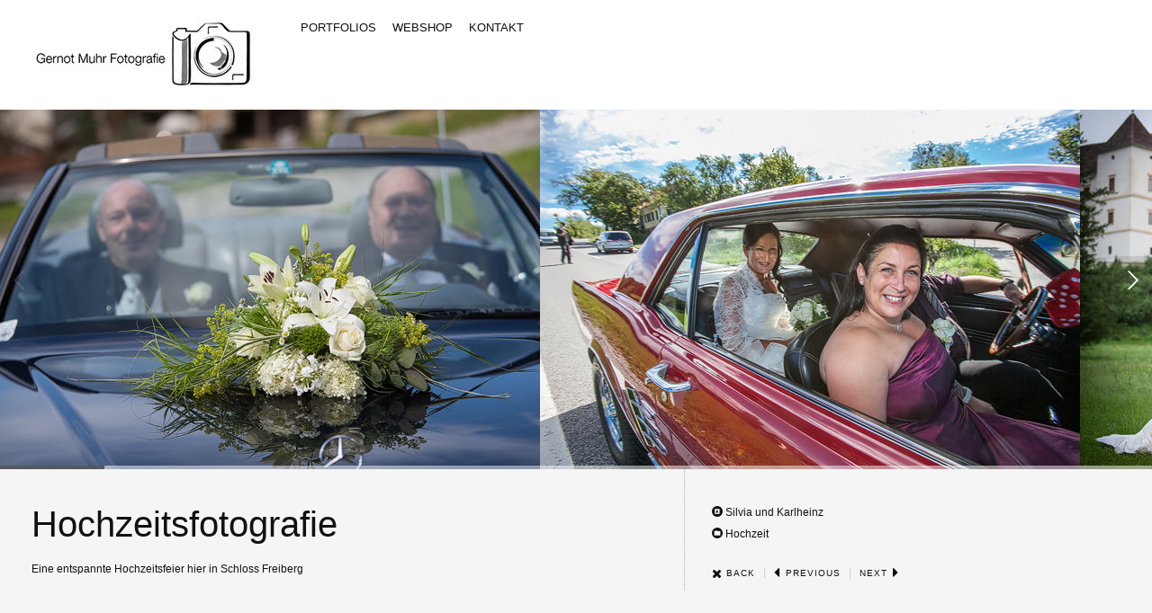

--- FILE ---
content_type: text/html; charset=UTF-8
request_url: https://www.gernotmuhr.at/portfolio/hochzeitsfotografie/
body_size: 6878
content:
<!DOCTYPE html>
<html lang="de">
<head>
<meta charset="UTF-8" />
<meta name="viewport" content="width=device-width, initial-scale=1.0, user-scalable=yes, minimum-scale=1.0, maximum-scale=1.0" />
<meta http-equiv="X-UA-Compatible" content="IE=edge,chrome=1"/>


 

	<!-- Le fav -->
	<link rel="icon" href="https://www.gernotmuhr.at/wp-content/uploads/2014/05/kamera-Logo_32_Facvicon.jpg" type="image/x-icon">


<title>Hochzeitsfotografie | Gernot Muhr Fotografie, Gleisdorf, Graz</title>
<link rel="profile" href="https://gmpg.org/xfn/11" />
<link rel="stylesheet" type="text/css" media="all" href="https://www.gernotmuhr.at/wp-content/themes/heat/style.css" />
<link rel="pingback" href="https://www.gernotmuhr.at/xmlrpc.php" />
<!--[if lt IE 9]>
<script src="https://www.gernotmuhr.at/wp-content/themes/heat/js/html5.js" type="text/javascript"></script>
<![endif]-->
<meta name='robots' content='max-image-preview:large' />
<link rel="alternate" type="application/rss+xml" title="Gernot Muhr Fotografie, Gleisdorf, Graz &raquo; Feed" href="https://www.gernotmuhr.at/feed/" />
<link rel="alternate" type="application/rss+xml" title="Gernot Muhr Fotografie, Gleisdorf, Graz &raquo; Kommentar-Feed" href="https://www.gernotmuhr.at/comments/feed/" />
<script type="text/javascript">
window._wpemojiSettings = {"baseUrl":"https:\/\/s.w.org\/images\/core\/emoji\/14.0.0\/72x72\/","ext":".png","svgUrl":"https:\/\/s.w.org\/images\/core\/emoji\/14.0.0\/svg\/","svgExt":".svg","source":{"concatemoji":"https:\/\/www.gernotmuhr.at\/wp-includes\/js\/wp-emoji-release.min.js?ver=6.2.8"}};
/*! This file is auto-generated */
!function(e,a,t){var n,r,o,i=a.createElement("canvas"),p=i.getContext&&i.getContext("2d");function s(e,t){p.clearRect(0,0,i.width,i.height),p.fillText(e,0,0);e=i.toDataURL();return p.clearRect(0,0,i.width,i.height),p.fillText(t,0,0),e===i.toDataURL()}function c(e){var t=a.createElement("script");t.src=e,t.defer=t.type="text/javascript",a.getElementsByTagName("head")[0].appendChild(t)}for(o=Array("flag","emoji"),t.supports={everything:!0,everythingExceptFlag:!0},r=0;r<o.length;r++)t.supports[o[r]]=function(e){if(p&&p.fillText)switch(p.textBaseline="top",p.font="600 32px Arial",e){case"flag":return s("\ud83c\udff3\ufe0f\u200d\u26a7\ufe0f","\ud83c\udff3\ufe0f\u200b\u26a7\ufe0f")?!1:!s("\ud83c\uddfa\ud83c\uddf3","\ud83c\uddfa\u200b\ud83c\uddf3")&&!s("\ud83c\udff4\udb40\udc67\udb40\udc62\udb40\udc65\udb40\udc6e\udb40\udc67\udb40\udc7f","\ud83c\udff4\u200b\udb40\udc67\u200b\udb40\udc62\u200b\udb40\udc65\u200b\udb40\udc6e\u200b\udb40\udc67\u200b\udb40\udc7f");case"emoji":return!s("\ud83e\udef1\ud83c\udffb\u200d\ud83e\udef2\ud83c\udfff","\ud83e\udef1\ud83c\udffb\u200b\ud83e\udef2\ud83c\udfff")}return!1}(o[r]),t.supports.everything=t.supports.everything&&t.supports[o[r]],"flag"!==o[r]&&(t.supports.everythingExceptFlag=t.supports.everythingExceptFlag&&t.supports[o[r]]);t.supports.everythingExceptFlag=t.supports.everythingExceptFlag&&!t.supports.flag,t.DOMReady=!1,t.readyCallback=function(){t.DOMReady=!0},t.supports.everything||(n=function(){t.readyCallback()},a.addEventListener?(a.addEventListener("DOMContentLoaded",n,!1),e.addEventListener("load",n,!1)):(e.attachEvent("onload",n),a.attachEvent("onreadystatechange",function(){"complete"===a.readyState&&t.readyCallback()})),(e=t.source||{}).concatemoji?c(e.concatemoji):e.wpemoji&&e.twemoji&&(c(e.twemoji),c(e.wpemoji)))}(window,document,window._wpemojiSettings);
</script>
<style type="text/css">
img.wp-smiley,
img.emoji {
	display: inline !important;
	border: none !important;
	box-shadow: none !important;
	height: 1em !important;
	width: 1em !important;
	margin: 0 0.07em !important;
	vertical-align: -0.1em !important;
	background: none !important;
	padding: 0 !important;
}
</style>
	<link rel='stylesheet' id='wp-block-library-css' href='https://www.gernotmuhr.at/wp-includes/css/dist/block-library/style.min.css?ver=6.2.8' type='text/css' media='all' />
<link rel='stylesheet' id='classic-theme-styles-css' href='https://www.gernotmuhr.at/wp-includes/css/classic-themes.min.css?ver=6.2.8' type='text/css' media='all' />
<style id='global-styles-inline-css' type='text/css'>
body{--wp--preset--color--black: #000000;--wp--preset--color--cyan-bluish-gray: #abb8c3;--wp--preset--color--white: #ffffff;--wp--preset--color--pale-pink: #f78da7;--wp--preset--color--vivid-red: #cf2e2e;--wp--preset--color--luminous-vivid-orange: #ff6900;--wp--preset--color--luminous-vivid-amber: #fcb900;--wp--preset--color--light-green-cyan: #7bdcb5;--wp--preset--color--vivid-green-cyan: #00d084;--wp--preset--color--pale-cyan-blue: #8ed1fc;--wp--preset--color--vivid-cyan-blue: #0693e3;--wp--preset--color--vivid-purple: #9b51e0;--wp--preset--gradient--vivid-cyan-blue-to-vivid-purple: linear-gradient(135deg,rgba(6,147,227,1) 0%,rgb(155,81,224) 100%);--wp--preset--gradient--light-green-cyan-to-vivid-green-cyan: linear-gradient(135deg,rgb(122,220,180) 0%,rgb(0,208,130) 100%);--wp--preset--gradient--luminous-vivid-amber-to-luminous-vivid-orange: linear-gradient(135deg,rgba(252,185,0,1) 0%,rgba(255,105,0,1) 100%);--wp--preset--gradient--luminous-vivid-orange-to-vivid-red: linear-gradient(135deg,rgba(255,105,0,1) 0%,rgb(207,46,46) 100%);--wp--preset--gradient--very-light-gray-to-cyan-bluish-gray: linear-gradient(135deg,rgb(238,238,238) 0%,rgb(169,184,195) 100%);--wp--preset--gradient--cool-to-warm-spectrum: linear-gradient(135deg,rgb(74,234,220) 0%,rgb(151,120,209) 20%,rgb(207,42,186) 40%,rgb(238,44,130) 60%,rgb(251,105,98) 80%,rgb(254,248,76) 100%);--wp--preset--gradient--blush-light-purple: linear-gradient(135deg,rgb(255,206,236) 0%,rgb(152,150,240) 100%);--wp--preset--gradient--blush-bordeaux: linear-gradient(135deg,rgb(254,205,165) 0%,rgb(254,45,45) 50%,rgb(107,0,62) 100%);--wp--preset--gradient--luminous-dusk: linear-gradient(135deg,rgb(255,203,112) 0%,rgb(199,81,192) 50%,rgb(65,88,208) 100%);--wp--preset--gradient--pale-ocean: linear-gradient(135deg,rgb(255,245,203) 0%,rgb(182,227,212) 50%,rgb(51,167,181) 100%);--wp--preset--gradient--electric-grass: linear-gradient(135deg,rgb(202,248,128) 0%,rgb(113,206,126) 100%);--wp--preset--gradient--midnight: linear-gradient(135deg,rgb(2,3,129) 0%,rgb(40,116,252) 100%);--wp--preset--duotone--dark-grayscale: url('#wp-duotone-dark-grayscale');--wp--preset--duotone--grayscale: url('#wp-duotone-grayscale');--wp--preset--duotone--purple-yellow: url('#wp-duotone-purple-yellow');--wp--preset--duotone--blue-red: url('#wp-duotone-blue-red');--wp--preset--duotone--midnight: url('#wp-duotone-midnight');--wp--preset--duotone--magenta-yellow: url('#wp-duotone-magenta-yellow');--wp--preset--duotone--purple-green: url('#wp-duotone-purple-green');--wp--preset--duotone--blue-orange: url('#wp-duotone-blue-orange');--wp--preset--font-size--small: 13px;--wp--preset--font-size--medium: 20px;--wp--preset--font-size--large: 36px;--wp--preset--font-size--x-large: 42px;--wp--preset--spacing--20: 0.44rem;--wp--preset--spacing--30: 0.67rem;--wp--preset--spacing--40: 1rem;--wp--preset--spacing--50: 1.5rem;--wp--preset--spacing--60: 2.25rem;--wp--preset--spacing--70: 3.38rem;--wp--preset--spacing--80: 5.06rem;--wp--preset--shadow--natural: 6px 6px 9px rgba(0, 0, 0, 0.2);--wp--preset--shadow--deep: 12px 12px 50px rgba(0, 0, 0, 0.4);--wp--preset--shadow--sharp: 6px 6px 0px rgba(0, 0, 0, 0.2);--wp--preset--shadow--outlined: 6px 6px 0px -3px rgba(255, 255, 255, 1), 6px 6px rgba(0, 0, 0, 1);--wp--preset--shadow--crisp: 6px 6px 0px rgba(0, 0, 0, 1);}:where(.is-layout-flex){gap: 0.5em;}body .is-layout-flow > .alignleft{float: left;margin-inline-start: 0;margin-inline-end: 2em;}body .is-layout-flow > .alignright{float: right;margin-inline-start: 2em;margin-inline-end: 0;}body .is-layout-flow > .aligncenter{margin-left: auto !important;margin-right: auto !important;}body .is-layout-constrained > .alignleft{float: left;margin-inline-start: 0;margin-inline-end: 2em;}body .is-layout-constrained > .alignright{float: right;margin-inline-start: 2em;margin-inline-end: 0;}body .is-layout-constrained > .aligncenter{margin-left: auto !important;margin-right: auto !important;}body .is-layout-constrained > :where(:not(.alignleft):not(.alignright):not(.alignfull)){max-width: var(--wp--style--global--content-size);margin-left: auto !important;margin-right: auto !important;}body .is-layout-constrained > .alignwide{max-width: var(--wp--style--global--wide-size);}body .is-layout-flex{display: flex;}body .is-layout-flex{flex-wrap: wrap;align-items: center;}body .is-layout-flex > *{margin: 0;}:where(.wp-block-columns.is-layout-flex){gap: 2em;}.has-black-color{color: var(--wp--preset--color--black) !important;}.has-cyan-bluish-gray-color{color: var(--wp--preset--color--cyan-bluish-gray) !important;}.has-white-color{color: var(--wp--preset--color--white) !important;}.has-pale-pink-color{color: var(--wp--preset--color--pale-pink) !important;}.has-vivid-red-color{color: var(--wp--preset--color--vivid-red) !important;}.has-luminous-vivid-orange-color{color: var(--wp--preset--color--luminous-vivid-orange) !important;}.has-luminous-vivid-amber-color{color: var(--wp--preset--color--luminous-vivid-amber) !important;}.has-light-green-cyan-color{color: var(--wp--preset--color--light-green-cyan) !important;}.has-vivid-green-cyan-color{color: var(--wp--preset--color--vivid-green-cyan) !important;}.has-pale-cyan-blue-color{color: var(--wp--preset--color--pale-cyan-blue) !important;}.has-vivid-cyan-blue-color{color: var(--wp--preset--color--vivid-cyan-blue) !important;}.has-vivid-purple-color{color: var(--wp--preset--color--vivid-purple) !important;}.has-black-background-color{background-color: var(--wp--preset--color--black) !important;}.has-cyan-bluish-gray-background-color{background-color: var(--wp--preset--color--cyan-bluish-gray) !important;}.has-white-background-color{background-color: var(--wp--preset--color--white) !important;}.has-pale-pink-background-color{background-color: var(--wp--preset--color--pale-pink) !important;}.has-vivid-red-background-color{background-color: var(--wp--preset--color--vivid-red) !important;}.has-luminous-vivid-orange-background-color{background-color: var(--wp--preset--color--luminous-vivid-orange) !important;}.has-luminous-vivid-amber-background-color{background-color: var(--wp--preset--color--luminous-vivid-amber) !important;}.has-light-green-cyan-background-color{background-color: var(--wp--preset--color--light-green-cyan) !important;}.has-vivid-green-cyan-background-color{background-color: var(--wp--preset--color--vivid-green-cyan) !important;}.has-pale-cyan-blue-background-color{background-color: var(--wp--preset--color--pale-cyan-blue) !important;}.has-vivid-cyan-blue-background-color{background-color: var(--wp--preset--color--vivid-cyan-blue) !important;}.has-vivid-purple-background-color{background-color: var(--wp--preset--color--vivid-purple) !important;}.has-black-border-color{border-color: var(--wp--preset--color--black) !important;}.has-cyan-bluish-gray-border-color{border-color: var(--wp--preset--color--cyan-bluish-gray) !important;}.has-white-border-color{border-color: var(--wp--preset--color--white) !important;}.has-pale-pink-border-color{border-color: var(--wp--preset--color--pale-pink) !important;}.has-vivid-red-border-color{border-color: var(--wp--preset--color--vivid-red) !important;}.has-luminous-vivid-orange-border-color{border-color: var(--wp--preset--color--luminous-vivid-orange) !important;}.has-luminous-vivid-amber-border-color{border-color: var(--wp--preset--color--luminous-vivid-amber) !important;}.has-light-green-cyan-border-color{border-color: var(--wp--preset--color--light-green-cyan) !important;}.has-vivid-green-cyan-border-color{border-color: var(--wp--preset--color--vivid-green-cyan) !important;}.has-pale-cyan-blue-border-color{border-color: var(--wp--preset--color--pale-cyan-blue) !important;}.has-vivid-cyan-blue-border-color{border-color: var(--wp--preset--color--vivid-cyan-blue) !important;}.has-vivid-purple-border-color{border-color: var(--wp--preset--color--vivid-purple) !important;}.has-vivid-cyan-blue-to-vivid-purple-gradient-background{background: var(--wp--preset--gradient--vivid-cyan-blue-to-vivid-purple) !important;}.has-light-green-cyan-to-vivid-green-cyan-gradient-background{background: var(--wp--preset--gradient--light-green-cyan-to-vivid-green-cyan) !important;}.has-luminous-vivid-amber-to-luminous-vivid-orange-gradient-background{background: var(--wp--preset--gradient--luminous-vivid-amber-to-luminous-vivid-orange) !important;}.has-luminous-vivid-orange-to-vivid-red-gradient-background{background: var(--wp--preset--gradient--luminous-vivid-orange-to-vivid-red) !important;}.has-very-light-gray-to-cyan-bluish-gray-gradient-background{background: var(--wp--preset--gradient--very-light-gray-to-cyan-bluish-gray) !important;}.has-cool-to-warm-spectrum-gradient-background{background: var(--wp--preset--gradient--cool-to-warm-spectrum) !important;}.has-blush-light-purple-gradient-background{background: var(--wp--preset--gradient--blush-light-purple) !important;}.has-blush-bordeaux-gradient-background{background: var(--wp--preset--gradient--blush-bordeaux) !important;}.has-luminous-dusk-gradient-background{background: var(--wp--preset--gradient--luminous-dusk) !important;}.has-pale-ocean-gradient-background{background: var(--wp--preset--gradient--pale-ocean) !important;}.has-electric-grass-gradient-background{background: var(--wp--preset--gradient--electric-grass) !important;}.has-midnight-gradient-background{background: var(--wp--preset--gradient--midnight) !important;}.has-small-font-size{font-size: var(--wp--preset--font-size--small) !important;}.has-medium-font-size{font-size: var(--wp--preset--font-size--medium) !important;}.has-large-font-size{font-size: var(--wp--preset--font-size--large) !important;}.has-x-large-font-size{font-size: var(--wp--preset--font-size--x-large) !important;}
.wp-block-navigation a:where(:not(.wp-element-button)){color: inherit;}
:where(.wp-block-columns.is-layout-flex){gap: 2em;}
.wp-block-pullquote{font-size: 1.5em;line-height: 1.6;}
</style>
<script type='text/javascript' src='https://www.gernotmuhr.at/wp-includes/js/jquery/jquery.min.js?ver=3.6.4' id='jquery-core-js'></script>
<script type='text/javascript' src='https://www.gernotmuhr.at/wp-includes/js/jquery/jquery-migrate.min.js?ver=3.4.0' id='jquery-migrate-js'></script>
<script type='text/javascript' src='https://www.gernotmuhr.at/wp-content/themes/heat/js/jquery.iosslider.min.js?ver=6.2.8' id='jquery.iosslider.min-js'></script>
<script type='text/javascript' src='https://www.gernotmuhr.at/wp-includes/js/jquery/ui/core.min.js?ver=1.13.2' id='jquery-ui-core-js'></script>
<script type='text/javascript' src='https://www.gernotmuhr.at/wp-includes/js/jquery/ui/tabs.min.js?ver=1.13.2' id='jquery-ui-tabs-js'></script>
<script type='text/javascript' src='https://www.gernotmuhr.at/wp-includes/js/jquery/ui/accordion.min.js?ver=1.13.2' id='jquery-ui-accordion-js'></script>
<script type='text/javascript' src='https://www.gernotmuhr.at/wp-content/themes/heat/js/jquery.shortcodes.js?ver=6.2.8' id='jquery.shortcodes-js'></script>
<link rel="https://api.w.org/" href="https://www.gernotmuhr.at/wp-json/" /><link rel="EditURI" type="application/rsd+xml" title="RSD" href="https://www.gernotmuhr.at/xmlrpc.php?rsd" />
<link rel="wlwmanifest" type="application/wlwmanifest+xml" href="https://www.gernotmuhr.at/wp-includes/wlwmanifest.xml" />
<meta name="generator" content="WordPress 6.2.8" />
<link rel="canonical" href="https://www.gernotmuhr.at/portfolio/hochzeitsfotografie/" />
<link rel='shortlink' href='https://www.gernotmuhr.at/?p=650' />
<link rel="alternate" type="application/json+oembed" href="https://www.gernotmuhr.at/wp-json/oembed/1.0/embed?url=https%3A%2F%2Fwww.gernotmuhr.at%2Fportfolio%2Fhochzeitsfotografie%2F" />
<link rel="alternate" type="text/xml+oembed" href="https://www.gernotmuhr.at/wp-json/oembed/1.0/embed?url=https%3A%2F%2Fwww.gernotmuhr.at%2Fportfolio%2Fhochzeitsfotografie%2F&#038;format=xml" />
<style type="text/css">.recentcomments a{display:inline !important;padding:0 !important;margin:0 !important;}</style>
</head>


<body data-rsssl=1 class="portfolio-template-default single single-portfolio postid-650 single-author singular">



	<!-- Head
================================================== -->

	<section id="header-wrapper">
		<header id="branding" class="clearfix" role="banner">
				
				
				
				
				
				
					<h1 id="site-title-custom" class="clearfix">
						<a href="https://www.gernotmuhr.at/" rel="home" id="custom-logo">
							<img src="https://www.gernotmuhr.at/wp-content/uploads/2018/05/kamera-Logo-Gernot-Muhr-Fotografie-b250.jpg" alt="Gernot Muhr Fotografie, Gleisdorf, Graz" />
						</a>
					</h1>
				
				
				<!-- Navbar
================================================== -->
				<nav id="access" role="navigation" class="clearfix">
					
						<div class="menu-hauptmenue-container"><ul id="menu-hauptmenue" class="sf-menu"><li id="menu-item-457" class="menu-item menu-item-type-post_type menu-item-object-page menu-item-457"><a title="Verschiedene Themen" href="https://www.gernotmuhr.at/portfolio/">Portfolios</a></li>
<li id="menu-item-458" class="menu-item menu-item-type-custom menu-item-object-custom menu-item-458"><a title="Bilder bestellen" href="https://www.gernotmuhr.at/bytepix/start/index.php">Webshop</a></li>
<li id="menu-item-617" class="menu-item menu-item-type-post_type menu-item-object-page menu-item-617"><a title="Kontakt" href="https://www.gernotmuhr.at/kontakt/">Kontakt</a></li>
</ul></div>
					
				</nav><!-- #access -->
				
				
					<a id="mega-menu-dropdown" class="clearfix" href="#"><span>Menu <i class="icon-reorder"></i></span></a>
					<nav id="access-mobile"><div class="menu-hauptmenue-container"><ul id="menu-hauptmenue-1" class="mobile-menu"><li class="menu-item menu-item-type-post_type menu-item-object-page menu-item-457"><a title="Verschiedene Themen" href="https://www.gernotmuhr.at/portfolio/">Portfolios</a></li>
<li class="menu-item menu-item-type-custom menu-item-object-custom menu-item-458"><a title="Bilder bestellen" href="https://www.gernotmuhr.at/bytepix/start/index.php">Webshop</a></li>
<li class="menu-item menu-item-type-post_type menu-item-object-page menu-item-617"><a title="Kontakt" href="https://www.gernotmuhr.at/kontakt/">Kontakt</a></li>
</ul></div></nav>
				
				
				
				
				

		</header><!-- #branding -->
	</section><!-- #header-wrapper -->
	


<!-- Page
================================================== -->
<section id="page" class="hfeed">

	<div id="main" class="clearfix">

		<div id="primary">
			<div id="content" class="clearfix" role="main">

			
			
				
				
				 	
				
				<div class="post-650 portfolio type-portfolio status-publish has-post-thumbnail hentry portfolio-category-hochzeit element hochzeit" id="post-650">
				
					<div class="portfolio-media">
					
						
								  
								
								
									<div id="carousel-gallery" class="container clearfix">
										<div class="iosSliderContainer clearfix">
											<div class="iosSlider clearfix">
												<div class="slider clearfix">
													
														<div class="item" data-attachment_id="654">
															
															<img width="600" height="400" src="https://www.gernotmuhr.at/wp-content/uploads/2015/03/SK1-Beistand.jpg" class="attachment-full size-full" alt="Hochzeitsfotografie_Beistand" decoding="async" loading="lazy" srcset="https://www.gernotmuhr.at/wp-content/uploads/2015/03/SK1-Beistand.jpg 600w, https://www.gernotmuhr.at/wp-content/uploads/2015/03/SK1-Beistand-300x200.jpg 300w, https://www.gernotmuhr.at/wp-content/uploads/2015/03/SK1-Beistand-338x225.jpg 338w, https://www.gernotmuhr.at/wp-content/uploads/2015/03/SK1-Beistand-450x300.jpg 450w, https://www.gernotmuhr.at/wp-content/uploads/2015/03/SK1-Beistand-257x171.jpg 257w" sizes="(max-width: 600px) 100vw, 600px" />
														</div><!-- .item -->
													
														<div class="item" data-attachment_id="653">
															
															<img width="600" height="400" src="https://www.gernotmuhr.at/wp-content/uploads/2015/03/SK1-Beistand_2.jpg" class="attachment-full size-full" alt="" decoding="async" loading="lazy" srcset="https://www.gernotmuhr.at/wp-content/uploads/2015/03/SK1-Beistand_2.jpg 600w, https://www.gernotmuhr.at/wp-content/uploads/2015/03/SK1-Beistand_2-300x200.jpg 300w, https://www.gernotmuhr.at/wp-content/uploads/2015/03/SK1-Beistand_2-338x225.jpg 338w, https://www.gernotmuhr.at/wp-content/uploads/2015/03/SK1-Beistand_2-450x300.jpg 450w, https://www.gernotmuhr.at/wp-content/uploads/2015/03/SK1-Beistand_2-257x171.jpg 257w" sizes="(max-width: 600px) 100vw, 600px" />
														</div><!-- .item -->
													
														<div class="item" data-attachment_id="660">
															
															<img width="267" height="400" src="https://www.gernotmuhr.at/wp-content/uploads/2015/03/SK1-Hochzeitsportrait_Schloss_Freiberg.jpg" class="attachment-full size-full" alt="" decoding="async" loading="lazy" srcset="https://www.gernotmuhr.at/wp-content/uploads/2015/03/SK1-Hochzeitsportrait_Schloss_Freiberg.jpg 267w, https://www.gernotmuhr.at/wp-content/uploads/2015/03/SK1-Hochzeitsportrait_Schloss_Freiberg-200x300.jpg 200w, https://www.gernotmuhr.at/wp-content/uploads/2015/03/SK1-Hochzeitsportrait_Schloss_Freiberg-257x385.jpg 257w" sizes="(max-width: 267px) 100vw, 267px" />
														</div><!-- .item -->
													
														<div class="item" data-attachment_id="659">
															
															<img width="600" height="400" src="https://www.gernotmuhr.at/wp-content/uploads/2015/03/SK1-Hochzeitsportrait_Schloss_Freiberbg_2.jpg" class="attachment-full size-full" alt="" decoding="async" loading="lazy" srcset="https://www.gernotmuhr.at/wp-content/uploads/2015/03/SK1-Hochzeitsportrait_Schloss_Freiberbg_2.jpg 600w, https://www.gernotmuhr.at/wp-content/uploads/2015/03/SK1-Hochzeitsportrait_Schloss_Freiberbg_2-300x200.jpg 300w, https://www.gernotmuhr.at/wp-content/uploads/2015/03/SK1-Hochzeitsportrait_Schloss_Freiberbg_2-338x225.jpg 338w, https://www.gernotmuhr.at/wp-content/uploads/2015/03/SK1-Hochzeitsportrait_Schloss_Freiberbg_2-450x300.jpg 450w, https://www.gernotmuhr.at/wp-content/uploads/2015/03/SK1-Hochzeitsportrait_Schloss_Freiberbg_2-257x171.jpg 257w" sizes="(max-width: 600px) 100vw, 600px" />
														</div><!-- .item -->
													
														<div class="item" data-attachment_id="658">
															
															<img width="515" height="400" src="https://www.gernotmuhr.at/wp-content/uploads/2015/03/SK1-Hochzeitsportrait_3.jpg" class="attachment-full size-full" alt="" decoding="async" loading="lazy" srcset="https://www.gernotmuhr.at/wp-content/uploads/2015/03/SK1-Hochzeitsportrait_3.jpg 515w, https://www.gernotmuhr.at/wp-content/uploads/2015/03/SK1-Hochzeitsportrait_3-300x233.jpg 300w, https://www.gernotmuhr.at/wp-content/uploads/2015/03/SK1-Hochzeitsportrait_3-338x263.jpg 338w, https://www.gernotmuhr.at/wp-content/uploads/2015/03/SK1-Hochzeitsportrait_3-450x350.jpg 450w, https://www.gernotmuhr.at/wp-content/uploads/2015/03/SK1-Hochzeitsportrait_3-257x200.jpg 257w" sizes="(max-width: 515px) 100vw, 515px" />
														</div><!-- .item -->
													
														<div class="item" data-attachment_id="657">
															
															<img width="267" height="400" src="https://www.gernotmuhr.at/wp-content/uploads/2015/03/SK1-Hochzeitsportrait_2.jpg" class="attachment-full size-full" alt="" decoding="async" loading="lazy" srcset="https://www.gernotmuhr.at/wp-content/uploads/2015/03/SK1-Hochzeitsportrait_2.jpg 267w, https://www.gernotmuhr.at/wp-content/uploads/2015/03/SK1-Hochzeitsportrait_2-200x300.jpg 200w, https://www.gernotmuhr.at/wp-content/uploads/2015/03/SK1-Hochzeitsportrait_2-257x385.jpg 257w" sizes="(max-width: 267px) 100vw, 267px" />
														</div><!-- .item -->
													
														<div class="item" data-attachment_id="656">
															
															<img width="600" height="400" src="https://www.gernotmuhr.at/wp-content/uploads/2015/03/SK1-Hochzeitsportrait_1.jpg" class="attachment-full size-full" alt="" decoding="async" loading="lazy" srcset="https://www.gernotmuhr.at/wp-content/uploads/2015/03/SK1-Hochzeitsportrait_1.jpg 600w, https://www.gernotmuhr.at/wp-content/uploads/2015/03/SK1-Hochzeitsportrait_1-300x200.jpg 300w, https://www.gernotmuhr.at/wp-content/uploads/2015/03/SK1-Hochzeitsportrait_1-338x225.jpg 338w, https://www.gernotmuhr.at/wp-content/uploads/2015/03/SK1-Hochzeitsportrait_1-450x300.jpg 450w, https://www.gernotmuhr.at/wp-content/uploads/2015/03/SK1-Hochzeitsportrait_1-257x171.jpg 257w" sizes="(max-width: 600px) 100vw, 600px" />
														</div><!-- .item -->
													
														<div class="item" data-attachment_id="655">
															
															<img width="600" height="400" src="https://www.gernotmuhr.at/wp-content/uploads/2015/03/SK1-Brauttanz.jpg" class="attachment-full size-full" alt="" decoding="async" loading="lazy" srcset="https://www.gernotmuhr.at/wp-content/uploads/2015/03/SK1-Brauttanz.jpg 600w, https://www.gernotmuhr.at/wp-content/uploads/2015/03/SK1-Brauttanz-300x200.jpg 300w, https://www.gernotmuhr.at/wp-content/uploads/2015/03/SK1-Brauttanz-338x225.jpg 338w, https://www.gernotmuhr.at/wp-content/uploads/2015/03/SK1-Brauttanz-450x300.jpg 450w, https://www.gernotmuhr.at/wp-content/uploads/2015/03/SK1-Brauttanz-257x171.jpg 257w" sizes="(max-width: 600px) 100vw, 600px" />
														</div><!-- .item -->
													
														<div class="item" data-attachment_id="661">
															
															<img width="600" height="400" src="https://www.gernotmuhr.at/wp-content/uploads/2015/03/SK1-Tauenflug.jpg" class="attachment-full size-full" alt="" decoding="async" loading="lazy" srcset="https://www.gernotmuhr.at/wp-content/uploads/2015/03/SK1-Tauenflug.jpg 600w, https://www.gernotmuhr.at/wp-content/uploads/2015/03/SK1-Tauenflug-300x200.jpg 300w, https://www.gernotmuhr.at/wp-content/uploads/2015/03/SK1-Tauenflug-338x225.jpg 338w, https://www.gernotmuhr.at/wp-content/uploads/2015/03/SK1-Tauenflug-450x300.jpg 450w, https://www.gernotmuhr.at/wp-content/uploads/2015/03/SK1-Tauenflug-257x171.jpg 257w" sizes="(max-width: 600px) 100vw, 600px" />
														</div><!-- .item -->
													
														<div class="item" data-attachment_id="651">
															
															<img width="267" height="400" src="https://www.gernotmuhr.at/wp-content/uploads/2015/03/SK1-1120.jpg" class="attachment-full size-full" alt="" decoding="async" loading="lazy" srcset="https://www.gernotmuhr.at/wp-content/uploads/2015/03/SK1-1120.jpg 267w, https://www.gernotmuhr.at/wp-content/uploads/2015/03/SK1-1120-200x300.jpg 200w, https://www.gernotmuhr.at/wp-content/uploads/2015/03/SK1-1120-257x385.jpg 257w" sizes="(max-width: 267px) 100vw, 267px" />
														</div><!-- .item -->
													
														<div class="item" data-attachment_id="652">
															
															<img width="600" height="400" src="https://www.gernotmuhr.at/wp-content/uploads/2015/03/SK1-Aufhalten.jpg" class="attachment-full size-full" alt="" decoding="async" loading="lazy" srcset="https://www.gernotmuhr.at/wp-content/uploads/2015/03/SK1-Aufhalten.jpg 600w, https://www.gernotmuhr.at/wp-content/uploads/2015/03/SK1-Aufhalten-300x200.jpg 300w, https://www.gernotmuhr.at/wp-content/uploads/2015/03/SK1-Aufhalten-338x225.jpg 338w, https://www.gernotmuhr.at/wp-content/uploads/2015/03/SK1-Aufhalten-450x300.jpg 450w, https://www.gernotmuhr.at/wp-content/uploads/2015/03/SK1-Aufhalten-257x171.jpg 257w" sizes="(max-width: 600px) 100vw, 600px" />
														</div><!-- .item -->
													
												</div><!-- .slider -->
												<div class="iosNext"></div>
												<div class="iosPrev iosUnselectable"></div>
											</div><!-- .iosSlider -->
										</div><!-- .iosSliderContainer -->
									</div><!-- #carousel-gallery -->
								
								
							
				</div><!-- .portfolio-media -->
							
					<div class="portfolio-content clearfix">
							
						<div class="portfolio-description clearfix">
							<header class="entry-header">
								<h1 class="entry-title">Hochzeitsfotografie</h1>
							</header><!-- .entry-header -->
							<div class="entry-content">
									<p>Eine entspannte Hochzeitsfeier hier in Schloss Freiberg</p>

							</div>
						</div>
						<div class="portfolio-meta">
								
								
								
									<span><i class="foundicon-address-book"></i> Silvia und Karlheinz</span>
								
								
								
											<span><i class="foundicon-folder"></i>
											Hochzeit
											</span>
										
									   
								
								
								
								
								<nav id="nav-single">
									<h3 class="assistive-text">Post navigation</h3>
									<span class="nav-back"><a href="https://www.gernotmuhr.at/portfolio/"><i class="icon-remove"></i> Back</a></span>
									
									
										<span class="sep"> | </span>
										<span class="nav-previous"><a href="https://www.gernotmuhr.at/portfolio/iris-und-markus/" rel="next"><i class="icon-caret-left"></i> Previous</a></span>
									
									
									
										<span class="sep"> | </span>
										<span class="nav-next"><a href="https://www.gernotmuhr.at/portfolio/hartberg-classic/" rel="prev">Next <i class="icon-caret-right"></i></a></span>
									
								</nav><!-- #nav-single -->
						</div><!-- .portfolio-meta -->
					</div><!-- .portfolio-content -->
                
				</div><!-- .class="post-650 portfolio type-portfolio status-publish has-post-thumbnail hentry portfolio-category-hochzeit element hochzeit" id="post-650" -->

				
				
			

			</div><!-- #content -->
		</div><!-- #primary -->



	</div><!-- #main -->
</section><!-- #page -->

	<!-- Footer
    ================================================== -->
	<footer id="colophon" role="contentinfo">

		<div id="site-generator-wrapper">
			<section id="site-generator" class="clearfix">
				<p>Copyright © 2014 by Gernot Muhr, alle Rechte vorbehalten. <a title="Geschäftsbedingungen" href="https://www.gernotmuhr.at/impressum/">Impressum</a></p>
					
				
	<a class="social" href="https://www.facebook.com/gernot.muhr.1" target="_blank" rel="nofollow">
		<span id="facebook" class="social-icon"></span>
	</a>







































				
			</section>
		</div><!-- #site-generator-wrapper -->
	</footer><!-- #colophon -->


	<!-- Le javascript
    ================================================== -->
    <!-- Placed at the end of the document so the pages load faster -->
	
	
	
	
	
	
			<script>
				jQuery(document).ready(function() {
					// cache container
					var $carouselGallery = jQuery('#carousel-gallery');				
					$carouselGallery.imagesLoaded( function(){
						initControl();
					});					
					jQuery(window).smartresize(function(){
						initControl();
					});
					
					// Deinitializing slider for tiny screens, and initialising for others
					var is_init = false;
					var initControl = function() {
						var mediaQueryId = getComputedStyle(document.body, ':after').getPropertyValue('content');
						if ( mediaQueryId == 'tiny' && is_init ) {	
							deinitIosSlider();
						} else if ( mediaQueryId != 'tiny' && !is_init ) {
							initIosSlider();
						}
					}
					
					// IosSlider initialization
					var slideNum = 1;
					var initIosSlider = function(){
						is_init = true;
					    var iosSlider = jQuery('.iosSlider').iosSlider({
							snapToChildren: true,
							desktopClickDrag: true,
							infiniteSlider: false,
							snapSlideCenter: false,
							stageCSS: {
								overflow: 'visible'
							},
							scrollbar: true,
							scrollbarHide: false,
							scrollbarLocation: 'bottom',
							scrollbarMargin: '0px',
							scrollbarBorderRadius: '0px',
							scrollbarOpacity: 0.55,
							scrollbarBackground: '#111111',
							//startAtSlide: slideNum, 
							responsiveSlideContainer: true,
							responsiveSlides: true,
							frictionCoefficient: 0.98,
							onSliderResize: sliderResize,
							keyboardControls: true,
							onSlideComplete: slideComplete,
							navNextSelector: jQuery('.iosNext'),
							navPrevSelector: jQuery('.iosPrev'),
						});						
						sliderResize();		
					}
					
					// IosSlider DEinitialization
					var deinitIosSlider = function(){
						slideNum = jQuery('.iosSlider').data('args').currentSlideNumber;
						is_init = false;
						var iosSlider = jQuery('.iosSlider').iosSlider('destroy');
					};
				
					var sliderResize = function(args) {
						var setHeight = jQuery('.iosSlider .item:eq(0)').outerHeight(true);
     						jQuery('.iosSlider').css({
							height: setHeight
						});
					}
    		
					var slideComplete = function(args) {
						jQuery('.iosNext, .iosPrev').removeClass('iosUnselectable');    			
						if (args.currentSlideNumber == 1) {
							jQuery('.iosPrev').addClass('iosUnselectable');
						} else if (args.currentSliderOffset == args.data.sliderMax) {
							jQuery('.iosNext').addClass('iosUnselectable');
						}
					}	
				});
			</script>
	
	
	
	
	
	
	
	
	
	
	
	
	
	
	
	
	
		<script>
  (function(i,s,o,g,r,a,m){i['GoogleAnalyticsObject']=r;i[r]=i[r]||function(){
  (i[r].q=i[r].q||[]).push(arguments)},i[r].l=1*new Date();a=s.createElement(o),
  m=s.getElementsByTagName(o)[0];a.async=1;a.src=g;m.parentNode.insertBefore(a,m)
  })(window,document,'script','//www.google-analytics.com/analytics.js','ga');

  ga('create', 'UA-52792349-1', 'auto');
  ga('send', 'pageview');

</script>
	
<script type='text/javascript' src='https://www.gernotmuhr.at/wp-content/themes/heat/js/jquery.mega.js?ver=6.2.8' id='jquery.mega-js'></script>


</body>
</html>

--- FILE ---
content_type: text/css
request_url: https://www.gernotmuhr.at/wp-content/themes/heat/style.css
body_size: 27270
content:
/*
Theme Name: Heat
Theme URI: http://www.megathe.me
Author: MegaTheme
Author URI: http://www.megathe.me
Description: Premium Portfolio WordPress Theme by MegaTheme
Version: 1.3.2
License: GNU General Public License v3 or later
License URI: http://www.gnu.org/licenses/gpl-3.0.html

Made with Love by MegaTheme

/* =Reset default browser CSS.
-------------------------------------------------------------- */

html, body, div, span, applet, object, iframe,
h1, h2, h3, h4, h5, h6, p, blockquote, pre,
a, abbr, acronym, address, big, cite, code,
del, dfn, em, font, ins, kbd, q, s, samp,
small, strike, strong, sub, sup, tt, var,
dl, dt, dd, ol, ul, li,
fieldset, form, label, legend,
table, caption, tbody, tfoot, thead, tr, th, td {
	border: 0;
	font-family: inherit;
	font-size: 100%;
	font-style: inherit;
	font-weight: inherit;
	margin: 0;f
	outline: 0;
	padding: 0;
	vertical-align: baseline;
}
:focus {/* remember to define focus styles! */
	outline: 0;
}
body {
	background: #fff;
	line-height: 1;
}
ol, ul {
	list-style: none;
}
table {/* tables still need 'cellspacing="0"' in the markup */
	border-collapse: separate;
	border-spacing: 0;
}
caption, th, td {
	font-weight: normal;
	text-align: left;
}
blockquote p:before,
q:before,
blockquote p:after,
q:after {
	font: normal 35px "Helvetica Neue", Helvetica, Arial, sans-serif;
	line-height: 0;
	position: relative;
	top: 13px;
}
blockquote p:before,
q:before {
	padding-right: 2px;
}
blockquote p:after,
q:after {
	padding-left: 2px;
}
blockquote, q {
	quotes: "" "";
}
a img {
	border: 0;
}
article, aside, details, figcaption, figure,
footer, header, hgroup, menu, nav, section {
	display: block;
}


/* =Structure
----------------------------------------------- */

body {
	padding: 0;
}
#page {
	margin: 0 auto;
	width: 100%;
	position: relative;
}
.single-post #page {
	max-width: 1441px;
	margin: 0 auto;
}
.single-post #primary {
	max-width: 695px;
	margin: 0 0 0 35px;
	float: left;
}
#content {
	margin: 0;
}
#wrapper {
	max-width: 1441px;
	margin: 0 auto;
	padding: 4em 0 0;
}
#secondary {
	float: left;
	margin: 0 0 0 30px;
	padding: 0;
	width: 220px;
}

/* Singular */
.singular .entry-meta {
	display: none;
}

/* Attachments */
.singular .image-attachment .entry-content {
	margin: 0 auto;
	width: auto;
}
.singular .image-attachment .entry-description {
	margin: 0 auto;
	width: 68.9%;
}

/* Blog, Search and Archive */
.archive #page,
.search #page,
.blog #page {
	background: whiteSmoke;
}
.archive #main,
.search #main,
.blog #main {
	padding: 35px 0 0;
}
.archive .entry-title-lead,
.search .entry-title-lead,
.blog .entry-title-lead {
	text-align: left;
	display: none;
}
body.archive h1.entry-title,
body.search h1.entry-title,
body.blog h1.entry-title {
	line-height: 1.5em;
	font-size: 24px;
	font-weight: normal;
}
.archive #primary,
.search #primary,
.blog #primary {
	max-width: 97%;
	margin: 0 auto;
	padding: 0;
}
.archive .hentry,
.search .hentry,
.blog .hentry {
	margin: 0 15px 30px 15px;
	padding: 20px;
	width: 257px;
	width: 256px\0/;
	float: left;
	border-bottom: none;
	background: white;
}
.archive .entry-content-meta-wrapper,
.search .entry-content-meta-wrapper,
.blog .entry-content-meta-wrapper {
	width: 100%;
}
.single-post .entry-meta {
	display: block;
}
.archive footer.entry-meta span,
.search footer.entry-meta span,
.blog footer.entry-meta span {
	color: #cfcfcf;
}
.archive footer.entry-meta .sep,
.search footer.entry-meta .sep,
.blog footer.entry-meta .sep {
	padding: 0 5px;
}
.not-found {
	margin: 0 0 31.2% 15px;
	font-size: 20px;
}

/* Default */
.page-template-default #primary {
	max-width: 695px;
	margin: 0 0 0 35px;
	float: left;
}

/* Full Width */
.page-template-page-full-width-php #page {
	padding: 0 35px 0;
	width: auto;
}
.page-template-page-full-width-php #main #primary,
.page-template-page-full-width-php .left-sidebar #main #primary {
	max-width: 1441px;
}
.page-template-page-full-width-php .entry-title {
	background: white;
	padding: 0 1.625em 0 0;
	margin: 10px 0 12px 0;
}
.page-template-page-full-width-php #main #content,
.page-template-page-full-width-php .left-sidebar #main #content {
	width: 100%;
}

/* Contact */
.page-template-page-contact-php #main {
	padding: 30px 35px 0;
}
.page-template-page-contact-php #main #primary,
.page-template-page-contact-php .left-sidebar #main #primary {
	max-width: 1441px;
}
.page-template-page-contact-php .entry-title {
	background: white;
	padding: 0 1.625em 0 0;
	margin: 10px 0 12px 0;
}
.page-template-page-contact-php #main #content,
.page-template-page-contact-php .left-sidebar #main #content {
	width: 100%;
}
.page-template-page-contact-php .map {
	margin: 0;
}
.wpcf7-submit {
	display: inline-block;
	font-size: 12px;
	font-weight: normal;
	text-decoration: none;
	margin: 0 10px 10px 0;
	border: none;
	color: white;
	background-color: #111;
	-webkit-user-select: none;
	-moz-user-select: none;
	-ms-user-select: none;
	-o-user-select: none;
	user-select: none;
	-webkit-font-smoothing: antialiased;
	text-rendering: optimizeLegibility;
    cursor: pointer;
    width: auto !important;
    padding: 5px 14px;
}
.wpcf7-submit:focus,
.wpcf7-submit:hover,
.wpcf7-submit:active {
	background-color: #cfcfcf;
	color: white;
}
.input-block {
	float: left;
	margin: 0 20px 20px 0;
}
.input-block:nth-of-type(3n) {
	margin-right: 0;
}
.wpcf7-form strong {
	font-size: 14px;
	padding-bottom: 4px;
	float: left;
	clear: both;
}
.input-block span.wpcf7-form-control-wrap {
	clear: both;
	float: left;
}
.wpcf7-form input {
	width: 218px;
	box-sizing: border-box;
	-moz-box-sizing: border-box;
}
.wpcf7-form textarea {
	width: 98.9%;
	box-sizing: border-box;
	-moz-box-sizing: border-box;
}
.wpcf7-form .textarea-block {
	clear: both;
}
.page-template-page-contact-php span.wpcf7-not-valid-tip {
	position: inherit;
	left: 0;
	top: 0;
	background: transparent;
	color: #ababab;
	border: none;
	font-size: 11px;
	width: auto;
	padding: 0;
	display: block;
}
.page-template-page-contact-php div.wpcf7-validation-errors {
	background-color: #ff555d;
	border: none;
	color: white;
	margin: 1em 0 1em;
	padding: 10px;
	font-weight: normal;
	font-size: 12px;
	border-radius: 2px;
}
.page-template-page-contact-php div.wpcf7-mail-sent-ok {
	background-color:#36AF70;
	border: none;
	color: white;
	margin: 1em 0 1em;
	padding: 10px;
	font-weight: normal;
	font-size: 12px;
	border-radius: 2px;
}

/* Portfolio */
body.page-template-page-portfolio-php {
	background-color: #111;
}
body.page-template-page-portfolio-php #main {
	padding: 0;
}
body.page-template-page-portfolio-php #primary {
	width: 100%;
}
.page-template-page-portfolio-php #block-portfolio {
	position: relative;
	z-index: 100;
	padding: 0;
	overflow: hidden;
}
.page-template-page-portfolio-php #portfolio {
	margin: 0 auto;
	padding: 0;
	max-width: 1441px;
}
.page-template-page-portfolio-php .entry-header {
	display: none;
}
.page-template-page-portfolio-php #block-portfolio .hentry img {
	display: block;
	max-width: none;
	width: 102.4%;
	width: 100%(0/);
}
.page-template-page-portfolio-php #block-portfolio .hentry {
	float: left;
	border: none;
	margin: 0;
	padding: 0;
	position: relative;
	width: 24.6%;
	width: 25%\0/;
}
.page-template-page-portfolio-php #block-portfolio .hentry .content-wrapper {
	position: relative;
}
.page-template-page-portfolio-php #block-portfolio .post-thumbnail {
	position: relative;
	margin: 0;
}
.page-template-page-portfolio-php #block-portfolio .hentry img {
	float: left;
	-webkit-transition: all ease .2s;
	-moz-transition: all ease .2s;
	-o-transition: all ease .2s;
	-ms-transition: all ease .2s;
}
.page-template-page-portfolio-php #block-portfolio .entry-header {
	display: block;
	margin-bottom: 14px;
	text-align: left;
}
.entry-category {
	color: #888;
}
.entry-category i {
	color: #888;
}
.entry-category .sep {
	padding: 0 5px;
	color: #888;
}
.entry-excerpt {
	color: #888;
	font-size: 12px;
	font-weight: normal;
}

/* Gallery List */
body.page-template-page-galleries-list-php {
	background: #333;
}
body.page-template-page-galleries-list-php #main {
	padding: 0;
}
body.page-template-page-galleries-list-php #primary {
	width: 100%;
}
.page-template-page-galleries-list-php #block-galleries-list-wrapper {
	position: relative;
	z-index: 100;
	padding: 0;
}
.page-template-page-galleries-list-php #galleries-list {
	margin: 0 auto;
	padding: 0;
	max-width: 1441px;
}
.page-template-page-galleries-list-php .entry-header {
	display: none;
}
.page-template-page-galleries-list-php #block-galleries-list-wrapper .hentry img {
	display: block;
	max-width: none;
	width: 102.4%;
	width: 100%(0/);
}
.page-template-page-galleries-list-php #block-galleries-list-wrapper .hentry {
	float: left;
	border: none;
	margin: 0;
	padding: 0;
	position: relative;
	width: 24.6%;
	width: 25%\0/;
}
.page-template-page-galleries-list-php #block-galleries-list-wrapper .hentry .content-wrapper {
	position: relative;
}
.page-template-page-galleries-list-php #block-galleries-list-wrapper .post-thumbnail {
	position: relative;
	margin: 0;
}
.page-template-page-galleries-list-php #block-galleries-list-wrapper .hentry img {
	float: left;
	-webkit-transition: all ease .2s;
	-moz-transition: all ease .2s;
	-o-transition: all ease .2s;
	-ms-transition: all ease .2s;
}
.page-template-page-galleries-list-php #block-galleries-list-wrapper .entry-header {
	display: block;
	margin-bottom: 14px;
	text-align: left;
}

/* Gallery */
#ajax-loading {
	width: 12px;
	height: 12px;
	z-index: 199;
	position: absolute;
	right: 20px;
	bottom: 20px;
	background: url(images/gallery-preloader.gif) no-repeat center center;
	display: none;
}
body.single-gallery #main,
body.page-template-page-gallery-php #main {
	padding: 0;
}
body.single-gallery #primary,
body.page-template-page-gallery-php #primary {
	width: 100%;
}
.single-gallery .entry-header,
.page-template-page-gallery-php .entry-header {
	display: none;
}
.single-gallery #block-gallery,
.page-template-page-gallery-php #block-gallery {
	position: relative;
	z-index: 100;
	padding: 0;
}
.single-gallery .photos-gallery,
.page-template-page-gallery-php .photos-gallery {
	margin: 0;
}
.single-gallery #block-gallery .gallery-item,
.page-template-page-gallery-php #block-gallery .gallery-item {
	float: left;
	border: none;
	margin: 0;
	padding: 0;
	position: relative;
	overflow: visible;
	list-style: none;
}
.single-gallery .gallery-item,
#block-gallery .gallery-item {
	width: 24.6%;
	width: 25%url(0/);
}
@-moz-document url-prefix() { 
  	.single-gallery .gallery-item,
	#block-gallery .gallery-item {
		width: 25%;
	}
	.single-gallery #block-gallery .gallery-item img,
	.page-template-page-gallery-php #block-gallery .gallery-item img {
		width: 100% !important;
	}
	.single-gallery #block-gallery .entry-view-wrapper,
	.page-template-page-gallery-php #block-gallery .entry-view-wrapper {
		width: 100% !important;
	}
}
.single-gallery #block-gallery .gallery-item img,
.page-template-page-gallery-php #block-gallery .gallery-item img {
	float: left;
	width: 102.4%;
	width: 100%(0/);
	height: auto;

	-webkit-transition: all ease .2s;
	-moz-transition: all ease .2s;
	-o-transition: all ease .2s;
	-ms-transition: all ease .2s;
}
.single-gallery #block-gallery .entry-view-wrapper,
.page-template-page-gallery-php #block-gallery .entry-view-wrapper {
	background: rgba(255,255,255,1);
	width: 102.4%;
	width /*\**/: 102.4%;
}
.single-gallery #block-gallery .gallery-item:active .entry-view-wrapper,
.single-gallery #block-gallery .gallery-item:hover .entry-view-wrapper,
.page-template-page-gallery-php #block-gallery .gallery-item:active .entry-view-wrapper,
.page-template-page-gallery-php #block-gallery .gallery-item:hover .entry-view-wrapper {
	opacity: .25;
}

/* Video Gallery */
body.page-template-page-gallery-video-php #main {
	padding: 0;
}
body.page-template-page-gallery-video-php #primary {
	width: 100%;
}
.page-template-page-gallery-video-php .entry-header {
	display: none;
}
.page-template-page-gallery-video-php #block-video-gallery {
	position: relative;
	z-index: 100;
	padding: 0;
}
.videos-gallery {
	margin: 0;
	list-style: none;
}
.page-template-page-gallery-video-php #block-video-gallery .video-gallery-item {
	float: left;
	border: none;
	margin: 0;
	padding: 0;
	position: relative;
	overflow: visible;
	list-style: none;
}
.single-gallery .video-gallery-item,
#block-video-gallery .video-gallery-item {
	width: 32.6%;
	width: 33.1%\0/;
}
.single-gallery #block-video-gallery .video-gallery-item img,
.page-template-page-gallery-video-php #block-video-gallery .video-gallery-item img {
	float: left;
	width: 102.8%;
	width: 100%(0/);
	height: auto;

	-webkit-transition: all ease .2s;
	-moz-transition: all ease .2s;
	-o-transition: all ease .2s;
	-ms-transition: all ease .2s;
}
.single-gallery #block-video-gallery .entry-view-wrapper,
.page-template-page-gallery-video-php #block-video-gallery .entry-view-wrapper {
	background: rgba(255,255,255,1);
	opacity: 0;
	width: 102.4%;
	width: 100%(0/);
}
#block-video-gallery .entry-view {
	position: absolute;
	width: 100%;
	height: 100%;
	display: table;
}
#block-video-gallery .entry-view-content {
	display: table-cell;
	vertical-align: middle;
	padding: 20px;
	text-align: center;
}
#block-video-gallery .media-image .entry-view-wrapper:active,
#block-video-gallery .media-image .entry-view-wrapper:hover {
	opacity: .25;
}
#block-video-gallery .media-video .entry-view-wrapper {
	background: transparent;
	opacity: .75;
	display: block !important;
}
#block-video-gallery .media-video .entry-view {
	filter: alpha(opacity=75);
}
#block-video-gallery .media-video .entry-view:active,
#block-video-gallery .media-video .entry-view:hover {
	filter: alpha(opacity=100);
}
#block-video-gallery .media-video .entry-view-wrapper:active,
#block-video-gallery .media-video .entry-view-wrapper:hover {
	opacity: 1;
}
#block-video-gallery .entry-view-wrapper i {
	font-size: 26px;
	color: #fff;
	text-shadow: 0 0 18px rgba(0, 0, 0, .95);
}

/* Password Protected  */
.password-protected {
	text-align: center;
	padding: 2em 0 1em;
	background: whiteSmoke;
	max-width: 50%;
	margin: 4em auto;
	border-left: 4px solid #111;
}
.protected {
	text-transform: uppercase;
	font-size: 13px;
	font-weight: bold;
	width: 80%;
	margin: 0 auto 1.625em;
}
.password-protected input[type="password"] {
	background: #ddd;
	box-shadow: none;
	border: none;
	color: #111;
	padding: 0 10px;
	width: 180px;
	height: 34px;
	line-height: 34px;
	font-size: 26px;
	font-weight: normal;
	margin: 0;
}
.password-protected input[type="password"]:focus {
	background: #DDD;
}
.password-protected input[type="submit"] {
	font-size: 13px;
	font-weight: bold;
	text-transform: uppercase;
	background: #181818;
	box-shadow: none;
	border: none;
	color: white;
	padding: 5px 14px;
	cursor: pointer;
	margin: 0 3px;
	line-height: 24px;
	position: relative;
	bottom: 6px;
}
.password-protected input[type="submit"]:hover,
.password-protected input[type="submit"]:focus,
.password-protected input[type="submit"]:active {
	background: #111;
}

/* Slider Page */
.page-template-page-slider-php {
	background: white;
}
.page-template-page-slider-php .no-found {
	margin: 20% 0;
	font-size: 34px;
	color: #cfcfcf;
}
.page-template-page-slider-php #main {
	padding: 0;
}
.page-template-page-slider-php .entry-header {
	display: none;
}
#carousel-gallery-wrapper {
	background: #111;
	overflow: hidden;
}

/* Royal Slider */
body.full-width-slider {
	background: white;
	overflow-x: hidden;
}
body.full-width-slider #page {
	position: absolute;
	top: 0;
	min-height: auto;
	height: 100%;
}
body.full-width-slider #colophon {
	position: absolute;
	right: 0;
	bottom: 0;
	left: 0;
}
body.full-width-slider .no-found {
	margin: 20% 0;
	font-size: 34px;
	color: #cfcfcf;
}
body.full-width-slider #main {
	padding: 0;
}
body.full-width-slider .entry-header {
	display: none;
}
.fullWidth {
	margin: 0 auto;
	width: 100%;
	overflow: hidden;
	position: relative;
}
#full-width-slider {
	width: auto;
	height: auto;
	position: absolute;
	top: 0;
	right: 0;
	bottom: 64px;
	left: 0;
}
#full-width-slider .rsContent img {
	width: 0;
	height: 0;
}

/* Visible Nearby Images */
.page-template-page-gallery-visible-nearby-php {
	background: white;
}
.page-template-page-gallery-visible-nearby-php #main {
	padding: 0;
}
.page-template-page-gallery-visible-nearby-php .entry-header {
	display: none;
}

.visibleNearby {
  width: 100%;
  background: #111;
  color: #FFF;
  padding: 0;
  overflow: hidden;
}
.visibleNearby .rsGCaption {
  font-size: 16px;
  line-height: 18px;
  padding: 12px 0 16px;
  background: #111;
  width: 100%;
  position: static;
  float: left;
  left: auto;
  bottom: auto;
  text-align: center;
}
.visibleNearby .rsGCaption span {
  display: block;
  clear: both;
  color: #bbb;
  font-size: 14px;
  line-height: 22px;
}

.rsVisibleNearbyWrap {
	width: 100%;
	height: 100%;
	position: relative;
	overflow: hidden;
	left: 0;
	top: 0;
	-webkit-tap-highlight-color:rgba(0,0,0,0);
}
.rsVisibleNearbyWrap .rsOverflow {
	position: absolute;
	left: 0;
	top: 0;
}


/* Scaling transforms */
.visibleNearby .rsSlide img {
  opacity: 0.45;
  -webkit-transition: all 0.3s ease-out;
  -moz-transition: all 0.3s ease-out;
  transition: all 0.3s ease-out;

  -webkit-transform: scale(0.9);  
  -moz-transform: scale(0.9); 
  -ms-transform: scale(0.9);
  -o-transform: scale(0.9);
  transform: scale(0.9);
}
.visibleNearby .rsActiveSlide img {
  opacity: 1;
  -webkit-transform: scale(1);  
  -moz-transform: scale(1); 
  -ms-transform: scale(1);
  -o-transform: scale(1);
  transform: scale(1);
}

/* Non-linear resizing on smaller screens */
@media screen and (min-width: 0px) and (max-width: 900px) { 
  #gallery-visible-nearby {
    padding: 12px 0 12px;
  }
  #gallery-visible-nearby .rsOverflow,
  .royalSlider#gallery-visible-nearby {
    height: 400px !important;
  }
}
@media screen and (min-width: 0px) and (max-width: 500px) { 
  #gallery-visible-nearby .rsOverflow,
  .royalSlider#gallery-visible-nearby {
    height: 300px !important;
  }
}

/* Core RS CSS file. 95% of time you shouldn't change anything here. */
.royalSlider {
	width: 100%;
	height: auto;
	position: relative;
	direction: ltr;
}
.royalSlider > * {
	float: left;
}

.rsWebkit3d .rsSlide,
.rsWebkit3d .rsContainer,
.rsWebkit3d .rsThumbs,
.rsWebkit3d .rsPreloader,
.rsWebkit3d img,
.rsWebkit3d .rsOverflow,
.rsWebkit3d .rsBtnCenterer,
.rsWebkit3d .rsAbsoluteEl {
	-webkit-backface-visibility: hidden;
	-webkit-transform: translateZ(0); 
}
.rsFade.rsWebkit3d .rsSlide,
.rsFade.rsWebkit3d img,
.rsFade.rsWebkit3d .rsContainer {
	-webkit-transform: none;
}
.rsOverflow {
	width: 100%;
	height: 100%;
	position: relative;
	overflow: hidden;
	float: left;
	-webkit-tap-highlight-color:rgba(0,0,0,0);
}
.rsContainer {
	position: relative;
	width: 100%;
	height: 100%;
	-webkit-tap-highlight-color:rgba(0,0,0,0);
}
.rsArrow,
.rsThumbsArrow {
	cursor: pointer;
}
.rsThumb {
	float: left;
	position: relative;
}
.rsArrow,
.rsNav,
.rsThumbsArrow {
	opacity: 1;
	-webkit-transition:opacity 0.3s linear;
	-moz-transition:opacity 0.3s linear;
	-o-transition:opacity 0.3s linear;
	transition:opacity 0.3s linear;
}
.rsHidden {
	opacity: 0;
	visibility: hidden;
	-webkit-transition:visibility 0s linear 0.3s,opacity 0.3s linear;
	-moz-transition:visibility 0s linear 0.3s,opacity 0.3s linear;
	-o-transition:visibility 0s linear 0.3s,opacity 0.3s linear;
	transition:visibility 0s linear 0.3s,opacity 0.3s linear;
}
.rsGCaption {
	width: 100%;
	float: left;
	text-align: center;
}
/* Fullscreen options, very important ^^ */
.royalSlider.rsFullscreen {
	position: fixed !important;
	height: auto !important;
	width: auto !important;
	margin: 0 !important;
	padding: 0 !important;
	z-index: 2147483647 !important;
	top: 0 !important;
	left: 0 !important;
	bottom: 0 !important;
	right: 0 !important;
}
.royalSlider .rsSlide.rsFakePreloader {
	opacity: 1 !important;
	-webkit-transition: 0s;
	-moz-transition: 0s;
	-o-transition:  0s;
	transition:  0s;
	display: none;
}
.rsSlide {
	position: absolute;
	left: 0;
	top: 0;
	display: block;
	overflow: hidden;
	
	height: 100%;
	width: 100%;
}
.royalSlider.rsAutoHeight,
.rsAutoHeight .rsSlide {
	height: auto;
}
.rsContent {
	width: 100%;
	height: 100%;
	position: relative;
}
.rsContent img {
	float: left;
	width: 100%;
	height: 100%;
}
.rsTitle {
		position: absolute;
	background: rgba(255,255,255,0.6);
	padding: 20px 20px;
	position: absolute;
	right: 50%;
	bottom: 35px;
	left: auto !important;
	top: auto !important;
	top: auto;
	z-index: 25;
	padding: 5px 15px;

}
.rsPreloader {
	position:absolute;
	z-index: 0;	
}

.rsNav {
	-moz-user-select: -moz-none;
	-webkit-user-select: none;
	user-select: none;
}
.rsNavItem {
	-webkit-tap-highlight-color:rgba(0,0,0,0.25);
}

.rsThumbs {
	cursor: pointer;
	position: relative;
	overflow: hidden;
	float: left;
	z-index: 22;
}
.rsTabs {
	float: left;
}
.rsTabs,
.rsThumbs {
	-webkit-tap-highlight-color:rgba(0,0,0,0);
	-webkit-tap-highlight-color:rgba(0,0,0,0);
}
.rsVideoContainer {
	/*left: 0;
	top: 0;
	position: absolute;*/
	/*width: 100%;
	height: 100%;
	position: absolute;
	left: 0;
	top: 0;
	float: left;*/
	width: auto;
	height: auto;
	line-height: 0;
	position: relative;
}
.rsVideoFrameHolder {
	position: absolute;
	left: 0;
	top: 0;
	background: #141414;
	opacity: 0;
	-webkit-transition: .3s;
}
.rsVideoFrameHolder.rsVideoActive {
	opacity: 1;
}
.rsVideoContainer iframe,
.rsVideoContainer video,
.rsVideoContainer embed,
.rsVideoContainer .rsVideoObj {
	position: absolute;
	z-index: 0;
	left: 0;
	top: 0;
	width: 100%;
	height: 100%;
}
/* ios controls over video bug, shifting video */
.rsVideoContainer.rsIOSVideo iframe,
.rsVideoContainer.rsIOSVideo video,
.rsVideoContainer.rsIOSVideo embed {
	-webkit-box-sizing: border-box;
	-moz-box-sizing: border-box;
	box-sizing: border-box;
	padding-right: 44px;
}
.rsABlock {
	width: 200pt;
	left: 0;
	top: 0;
	position: absolute;
	z-index: 15;
	-webkit-backface-visibility: hidden;
}
.grab-cursor {
	cursor:url(images/grab.png) 8 8, move; 
}
.grabbing-cursor{ 
	cursor:url(images/grabbing.png) 8 8, move;
}
.rsNoDrag {
	cursor: auto;
}
.rsLink {
	left:0;
	top:0;
	position:absolute;
	width:100%;
	height:100%;
	display:block;	
	z-index: 20;
	-webkit-backface-visibility: hidden;
}
/* Background */
.rsMinW .rsOverflow,
.rsMinW .rsSlide,
.rsMinW .rsVideoFrameHolder,
.rsMinW .rsThumbs {
	background: #111;
}

/***************
*
*  Arrows
*
****************/
.rsMinW .rsArrow {
	height: 44px;
	width: 30px;
	position: absolute;
	display: block;
	cursor: pointer;
	z-index: 21;
 }
.rsMinW .rsArrowLeft { right: 39px; bottom: 2px; }
.rsMinW .rsArrowRight { right: 9px; bottom:2px; }
.rsMinW .rsArrowIcn {		
	width: 24px;
	height: 24px;
	top: 50%;
	left: 50%;
	margin-top:-12px;	
	margin-left: -12px;
	position: absolute;	
	cursor: pointer;	
	background: #111;
	background-color: transparent;
}
.rsMinW .rsArrowIcn:hover {}
.rsMinW.rsHor .rsArrowLeft .rsArrowIcn {}
.rsMinW.rsHor .rsArrowRight .rsArrowIcn {}
.rsMinW.rsVer .rsArrowLeft .rsArrowIcn {}
.rsMinW.rsVer .rsArrowRight .rsArrowIcn {}
.rsMinW .rsArrowDisabled .rsArrowIcn { opacity: .3; }

/***************
*
/ Bullets
*
****************/
.rsMinW .rsBullets {
	position: absolute;
	z-index: 35;
	bottom: 35px;
	left: 35px;
	width: auto;
	height: auto;
	text-align: left;
	overflow: hidden;
	line-height: 8px;
}
.rsMinW .rsBullet {
	width: 4px;
	height: 4px;
	display: inline-block;
	margin: 0 4px;
	border-radius: 50%;
	background: #fff;
	border: 2px solid #fff;
	opacity: .7;
	filter: alpha(opacity=70);
	cursor: pointer;

	*display:inline; 
	*zoom:1;

	-webkit-transition: all ease .2s;
	-moz-transition: all ease .2s;
	-o-transition: all ease .2s;
	-ms-transition: all ease .2s;
}
.rsMinW .rsBullet:active,
.rsMinW .rsBullet:hover {
	opacity: 1;
	filter: alpha(opacity=100);
}
.rsMinW .rsBullet.rsNavSelected  {
	background: transparent;
}

/***************
*
*  Fullscreen button
*
****************/
.rsMinW .rsFullscreenBtn {
	right: 35px;
	top: 35px;
	width: 32px;
	height: 32px;
	z-index: 22;
	display: block;
	position: absolute;
	cursor: pointer;
}
.rsMinW .rsFullscreenIcn {
	display: block;
	margin: 0;
	width: 32px;
	height: 32px;
	background-color: #fff;
	background-color: rgba(255,255,255,0.75);
	font-size: 20px;
	text-align: center;
	opacity: .75;
	filter: alpha(opacity=75);
	box-shadow: 0 1px 8px 0 rgba(0,0,0,0.15);

	-webkit-transition: all ease .2s;
	-moz-transition: all ease .2s;
	-o-transition: all ease .2s;
	-ms-transition: all ease .2s;
}
.rsMinW .rsFullscreenIcn:before,
.rsMinW.rsFullscreen .rsFullscreenIcn:before {
	font-family: FontAwesome;
	font-weight: normal;
	font-style: normal;
	display: inline-block;
	text-decoration: inherit;
	font-style: normal;
}
.rsMinW .rsFullscreenIcn:before {
	content: "\f065";
}
.rsMinW .rsFullscreenIcn:hover {
	background-color: #fff;
	opacity: 1;
	filter: alpha(opacity=100);
}
.rsMinW.rsFullscreen .rsFullscreenIcn:before {
	content: "\f066";
}

/***************
*
*  Preloader
*
****************/

.rsPreloader {
	width: 20px;
	height: 20px;
	background-image: url(images/preloader-circles.gif);

	left: 50%;
	top: 50%;
	margin-left: -10px;
	margin-top: -10px;	
}

/* Home Slider */
.page-template-page-home-slider-php {
	background: white;
}
.page-template-page-home-slider-php #main {
	padding: 0;
}
.page-template-page-home-slider-php .entry-header {
	display: none;
}
.page-template-page-home-slider-php .no-found {
	margin: 20% 0;
	font-size: 34px;
	color: #cfcfcf;
}
.home-slider-link {
	color: #111;
	text-decoration: none;
	float: left;
}
.home-slider-link:focus,
.home-slider-link:active,
.home-slider-link:hover {
	opacity: .75 !important;
	filter: alpha(opacity=75);
}
.infoBlock {
	left: 35px;
	bottom: 40%;
	top: auto;
	right: auto;
	max-width: 60%;
}
.infoBlock header {
	display: inline;
}
.infoBlock h2 {
	background: white;
	display: inline;
	clear: both;
	padding: 2px 5px;
	margin: 0 0 2px;
	font-size: 55px;
	text-transform: uppercase;
	float: left;
}
.home-slider-description {
	float: left;
	clear: both;
	font-size: 20px;
	text-transform: uppercase;
	font-weight: 700;
}
.home-slider-description p {
	display: inline-block;
	background: white;
	margin: 2px 0;
	padding: 2px 5px;
	line-height: 1.775;
	float: left;
	clear: both;
}

/* Single Portfolio */
.single-portfolio {
	background-color: white;
}
.single-portfolio #page {
	background-color: whitesmoke;
}
.single-portfolio .hentry {
	padding: 0 0 60px;
}
.portfolio-media  {
	background: #111;
	overflow: hidden;
}
.fluid-video {
	max-width: 960px;
	margin: 0 auto;
}
.single-portfolio #main {
	padding: 0;
	max-width: 100%;
}
.single-portfolio #primary {
	width: 100%;
	margin: 0;
	float: none;
}
.single-portfolio #nav-single {
	padding: 1.625em 0;
}
.single-portfolio .gallery-wrapper {
	float: left;
	margin-right: 30px;
}
.single-portfolio .entry-title  {
	font-size: 32px;
	font-weight: normal;
	text-transform: none;
}
.single-portfolio #content #nav-single {
	padding: 1.625em 0;
	margin: 0 auto 0;
	max-width: 600px;
}
.portfolio-content {
	padding: 0;
	max-width: 1015px;
	margin: 0;
	padding: 0;
}
.portfolio-description {
	width: 68.5%;
	float: left;
	margin: 0 30px 0 0;
	padding: 35px 30px 0 35px;
	border-right: 1px dotted #ababab;
}
.single-portfolio .portfolio-meta {
	margin-top: 0;
	padding-top: 35px;
	float: left;
	width: 21.6%;
}
.single-portfolio .portfolio-meta span {
	display: block;
	padding: 3px 0 0;
}
.single-portfolio #nav-single .nav-back i {
	font-size: 14px;
	vertical-align: -14%;
}
@-moz-document url-prefix() { 
  .single-portfolio #nav-single .nav-back i {
     vertical-align: -7%;
  }
}
.single-portfolio .portfolio-meta .sep {
	padding: 0 6px;
	display: inline-block;
}
.single-portfolio #nav-single .nav-previous,
.single-portfolio #nav-single .nav-next,
.nav-back {
	float: none;
	display: inline-block !important;
}
.single-portfolio #nav-single .nav-previous a,
.single-portfolio #nav-single .nav-next a,
.single-portfolio #nav-single .nav-back a {
	color: #111;
}
.single-portfolio #nav-single .nav-previous a:active,
.single-portfolio #nav-single .nav-previous a:hover,
.single-portfolio #nav-single .nav-next a:active,
.single-portfolio #nav-single .nav-next a:hover,
.single-portfolio #nav-single .nav-back a:active,
.single-portfolio #nav-single .nav-back a:hover {
	color: #ababab;
}
.single-portfolio #nav-single .nav-next i {
	padding-right: 0;
	padding-left: 2px;
}
.single-portfolio #nav-single .nav-previous i {
	padding-right: 2px;
	padding-left: 0;
}
.single-portfolio #nav-single i {
	vertical-align: -16%;
}
.single-portfolio #nav-single i {
	font-size: 17px;
}
.single-portfolio .addthis_button_compact  {
	float: left;
}

/* Alignment */
.alignleft {
	display: inline;
	float: left;
	margin-right: 30px;
}
.alignright {
	display: inline;
	float: right;
	margin-left: 30px;
}
.aligncenter {
	display: block;
	margin: 0 auto;
}

.one-column.singular .entry-header,
.one-column.singular .entry-content,
.one-column.singular footer.entry-meta,
.one-column.singular #comments-title {
	width: 100%;
}
.one-column.singular blockquote.pull {
	margin: 0 0 1.625em;
}
.one-column.singular .pull.alignleft {
	margin: 0 1.625em 0 0;
}
.one-column.singular .pull.alignright {
	margin: 0 0 0 1.625em;
}
.one-column.singular .entry-meta .edit-link a {
}
.one-column.singular #author-info {
	margin: 2.2em -8.8% 0;
	padding: 20px 8.8%;
}
.one-column .commentlist > li.comment {
	margin-left: 102px;
	width: auto;
}
.one-column .commentlist > li.comment {
	margin-left: 0;
}
.one-column .commentlist > li.comment .comment-meta,
.one-column .commentlist > li.comment .comment-content {
	margin-right: 85px;
}
.one-column .commentlist .avatar {
	background: transparent;
	display: block;
	padding: 0;
	top: 1.625em;
	left: auto;
	right: 1.625em;
}
.one-column .commentlist .children .avatar {
	background: none;
	padding: 0;
	position: absolute;
	top: 2.2em;
	left: 2.2em;
}
.one-column #respond {
	width: auto;
}


/* =Global
----------------------------------------------- */

body,
input,
textarea {
	color: #111;
	font-family: 'Helvetica Neue', Helvetica, sans-serif;
	font-size: 12px;
	font-weight: normal;
	font-style: normal;
	font-variant: normal;
	line-height: 1.625;
	letter-spacing: 0px;
	text-decoration: none;
	text-transform: none;
}
body {
	background-color: whitesmoke;
}
body:after {
		display: none;
		content: 'big';
	}

/* clearfix */
.clearfix:after { 
	clear: both; 
	display: block; 
	height: 0; 
	font-size: 0; 
	visibility: hidden; 
	content: "."; 
}
* html .clearfix {
	zoom: 1;
}
*:first-child+html .clearfix {
	zoom: 1;
}

/* Selection */
::selection {
	background: #fff203;
}
::-moz-selection {
	background: #fff203;
}

.hidden {
	display: none;
}

.no-found {
	font-size: 13px;
	font-weight: bold;
	text-align: center;
	margin: 1.625em 0;
}

/* Headings */
h1, h2, h3, h4, h5, h6 {
	font-weight: 500;
	font-style: normal;
	text-rendering: optimizeLegibility;
	line-height: 1.3;
	margin-bottom: 14px;
	margin-top: 14px;
	clear: both;
}
h1 {
	font-size: 44px;
	line-height: 1.3;
}
h2 {
	font-size: 37px;
}
h3 {
	font-size: 27px;
}
h4 {
	font-size: 23px;
}
h5 {
	font-size: 17px;
}
h6 {
	font-size: 14px;
	font-weight: bold;
}
h1 small,
h2 small,
h3 small,
h4 small,
h5 small,
h6 small {
	font-size: 60%;
	color: #ababab;
	line-height: 0;
}
.subheader {
	line-height: 1.3;
	color: #999;
	font-weight: 300;
	margin-bottom: 17px;
}

/* Borders */
hr {
	background-color: #ddd;
	border: 0;
	height: 1px;
	margin-bottom: 1.625em;
	clear: both;
}

/* Text elements */
p {
	margin-bottom: 14px;
}
p:empty {
	padding: 0;
	margin: 0;
}
aside,
aside p {
	font-size: 13px;
	line-height: 1.35;
	font-style: italic;
}
ul, ol {
	margin: 0 0 1.625em 2.625em;
}
ul {
	list-style: disc;
}
ol {
	list-style-type: decimal;
}
ol ol {
	list-style: upper-alpha;
}
ol ol ol {
	list-style: lower-roman;
}
ol ol ol ol {
	list-style: lower-alpha;
}
ul ul, ol ol, ul ol, ol ul {
	margin-bottom: 0;
}
dl {
	margin: 0 1.625em;
}
dt {
	font-weight: bold;
}
dd {
	margin-bottom: 1.625em;
}
strong {
	font-weight: bold;
}
cite, em, i {
	font-style: italic;
}
blockquote {
	font-weight: normal;
	padding: 0 0 0 20px;
	border-left: 5px solid #e2e2e2;
	color: #999999;
}
blockquote em, blockquote i, blockquote cite {
	font-style: normal;
}
blockquote cite {
	color: #111;
	font: 12px "Helvetica Neue", Helvetica, Arial, sans-serif;
	font-weight: 300;
	letter-spacing: 0.05em;
	text-transform: uppercase;
}
pre {
	background-color: #F8F8F8;
	background-image: -webkit-linear-gradient(#F4F4F4 50%, #E7E7E7 50%);
	background-image: -moz-linear-gradient(#F4F4F4 50%, #E7E7E7 50%);
	background-image: -o-linear-gradient(#F4F4F4 50%, #E7E7E7 50%);
	background-image: -ms-linear-gradient(#F4F4F4 50%, #E7E7E7 50%);
	background-size: 38px 38px;
	font: 12px Consolas, "Liberation Mono", Courier, monospace;
	line-height: 19px;
	margin: 0 0 1.625em;
	overflow: auto;
	padding: 0 0 0 4px;
	border: solid 1px #ababab;
}
code, kbd {
	font: 13px Monaco, Consolas, "Andale Mono", "DejaVu Sans Mono", monospace;
}
abbr, acronym, dfn {
	border-bottom: 1px dotted #111;
	cursor: help;
}
address {
	display: block;
	margin: 0 0 1.625em;
}
ins {
	background: #fff9c0;
	text-decoration: none;
}
sup,
sub {
	font-size: 10px;
	height: 0;
	line-height: 1;
	position: relative;
	vertical-align: baseline;
}
sup {
	bottom: 1ex;
}
sub {
	top: .5ex;
}

/* Forms */
input[type=text],
input[type=password],
input[type=email],
textarea {
	background: white;
	border: 1px solid #cfcfcf;
	color: #888;
	border-radius: 2px;
}
input[type=text]:focus,
input[type=password]:focus,
input[type=email]:focus,
textarea:focus {
	color: #111;
	border-color: #ababab;
}
textarea {
	padding: 6px 5px;
	width: 98%;
	border-radius: 2px;
}
input[type=text],
input[type=email] {
	padding: 3px;
}
input,
textarea {
	-webkit-transition: all ease .2s;
	-moz-transition: all ease .2s;
	-o-transition: all ease .2s;
	-ms-transition: all ease .2s;
}
input[type=submit] {
	border-radius: 3px;
}
#searchform {
	position: relative;
}
input#s {
	color: #cfcfcf;
	font-size: 23px;
	height: 22px;
	line-height: 1.2em;
	padding: 4px 0 4px 34px;
	border: none;
	box-shadow: none;
	text-shadow: none;
	background: transparent;
	width: 72px;
}
label[for=s] {
	position: absolute;
	top: 39%;
	left: 4%;
	z-index: -1
}
label[for=s]:before {
	font-family: 'icomoon';
	content: attr(data-icon);
	speak: none;
	font-weight: normal;
	line-height: 1;
	-webkit-font-smoothing: antialiased;
	content: "\e018";
	color: #cfcfcf;
	font-size: 17px;
}
input#s:focus {
	color: #111;
}
input#searchsubmit {
	display: none;
}

/* Links */
a {
	color: #ababab;
	text-decoration: underline;
	-webkit-transition: all ease .2s;
	-moz-transition: all ease .2s;
	-o-transition: all ease .2s;
	-ms-transition: all ease .2s;
}
.more-link {
	color: #111;
	font-size: 12px;
	font-weight: bold;
	text-decoration: underline;
}
.more-link:focus,
.more-link:active,
.more-link:hover {
	color: #ababab;
}
a:focus,
a:active,
a:hover {
	color: #111;
}
.meta-nav {
	font-weight: normal;
}

/* Assistive text */
.assistive-text {
	position: absolute !important;
	clip: rect(1px 1px 1px 1px); /* IE6, IE7 */
	clip: rect(1px, 1px, 1px, 1px);
	display: none;
}

div#full-width-slider {
	overflow: hidden;
}


/* =Header
----------------------------------------------- */

#header-wrapper {
	position: fixed;
	top: 0;
	left: 0;
	z-index: 150;
	background: white;
	width: 100%;
}
#branding {
	max-width: 1441px;
	margin: 0 auto;
	padding: 0 35px;
	position: relative;
}
#site-title {
	margin: 0;
	padding: 1.025em 0;
	float: left;
	clear: none;
	line-height: 0.925;
	font-size: 19px;
	font-weight: 700;
	letter-spacing: 4px;
	font-family: "Droid Sans", 'Helvetica Neue', Helvetica, sans-serif;
}
#site-title a,
#site-title-custom a {
	font-size: 1.44em;
	font-weight: bold;
	text-decoration: none;
	text-transform: uppercase;
	color: #111;
	float: left;
}
#site-title-custom {
	margin: 0;
	padding: 1.225em 0;
	float: left;
	clear: none;
	line-height: 0.925;
	font-size: 18px;
	font-weight: 700;
	letter-spacing: 1px;
}
#site-title-custom img {
	float: left;
	max-width: 100%;
	height: auto;
}


/* =Menu
-------------------------------------------------------------- */

/*** Structure ***/
#access {
	display: block;
	margin: 0 0 0 35px;
	padding: 1.625em 0;
	float: left;
	line-height: 1.725;

	-webkit-user-select: none;
	-moz-user-select: none;
	-ms-user-select: none;
	-o-user-select: none;
	user-select: none;
}
#access ul,
#access ul * {
	margin: 0;
	padding: 0;
	list-style: none;
}
#access ul ul {
	position: absolute;
	top: -999em;
	width: 13em; /* left offset of submenus need to match (see below) */
}
#access ul ul li {
	width: 100%;
}
#access ul li:hover {
	visibility: inherit; /* fixes IE7 'sticky bug' */
}
#access ul li {
	display: inline-block;
	position: relative;
	margin-left: 14px;
}
#access ul li li {
	margin: 0;
}
#access ul a {
	display: block;
	position: relative;

	-webkit-transition: color ease .2s;
	-moz-transition: color ease .2s;
	-o-transition: color ease .2s;
	-ms-transition: color ease .2s;
}
#access ul li:hover ul,
#access ul li.sfHover ul {
	left: 0;
	top: 30px; /* match top ul list item height */
	z-index: 2;
}
#access ul li:hover li ul,
#access ul li.sfHover li ul {
	top: -999em;
}
#access ul li li:hover ul,
#access ul li li.sfHover ul {
	left: 16.5em; /* match ul width */
	top: 0;
}
#access ul li li:hover li ul,
#access ul li li.sfHover li ul {
	top: -999em;
}
#access ul li li li:hover ul,
#access ul li li li.sfHover ul {
	left: 10em; /* match ul width */
	top: 0;
}

/*** Style ***/
.menu {
	max-width: 1441px;
	margin: 0 auto;
}
#access ul {
	font-size: 13px;
	text-align: left;
	text-transform: uppercase;
}
#access ul a {
	text-decoration: none;
	padding: 0;
}
#access ul a  { /* visited pseudo selector so IE6 applies text colour*/
	color: #111;
}
#access ul li ul {
	background: white;
	padding: 0.8em 1em 0.8em 1em;
	border: 1px solid #ababab;
}
#access ul li li {
	background: none;
	text-align: left;
	text-transform: uppercase;
	padding: 6px 0;
}
#access ul li li li {
	background: none;
}
#access ul li a:hover,
#access ul li.sfHover > a,
#access ul .current-menu-item > a,
#access ul .current_page_item > a {
	color: #ff7260;
	outline: 0;
}
#access ul .menu-item-object-custom.current_page_item > a {
	color: #ff7260;
}
#access ul .menu-item-object-custom.current-menu-item  a:hover,
#access ul .menu-item-object-custom.current_page_item  a:hover {
	color: #ff7260;
}
#access ul li li:hover,
#access ul li li.sfHover,
#access ul li li.current-menu-item,
#access ul li li.current_page_item {
	background: none;
	box-shadow: none;
	border-radius: 0;
}
#access ul li li a:hover,
#access ul li li.sfHover > a,
#access ul li .current-menu-item > a,
#access ul li .current_page_item > a {
	color: #ff7260;
}
#access ul li li a {
	font-size: 13px;
	font-weight: normal;
	padding: 0;

	-webkit-transition: all ease .2s;
	-moz-transition: all ease .2s;
	-o-transition: all ease .2s;
	-ms-transition: all ease .2s;
}
/*** Arrows **/
#access ul a.sf-with-ul {
	padding-right: 0.8em;
	min-width: 1px; /* trigger IE7 hasLayout so spans position accurately */
}
.sf-sub-indicator {
	position: absolute;
	display: block;
	right: 0;
	top: 1.05em;
	overflow: hidden;
	text-indent: -999em;
	width: 0;
	height: 0;
	border-width: 3px;
	border-style: solid;
	border-color: transparent;
	border-top: 4px solid #111;
	font-family: Arial !important;
	font-size: 11px !important;
	font-style: normal !important;
	font-weight: bold !important;
	text-transform: uppercase !important;
	color: white !important;
}
li li .sf-sub-indicator {
	width: 0;
	height: 0;
	right: .75em;
	text-indent: -999em;
	border-width: 3px 0 3px 5px;
	border-color: transparent transparent transparent #111;
}
a > .sf-sub-indicator {  /* give all except IE6 the correct values */
	top: 0.95em;
}
li li a > .sf-sub-indicator {  /* give all except IE6 the correct values */
	top: 0.75em;
}
/* apply hovers to modern browsers */
a:focus > .sf-sub-indicator,
a:hover > .sf-sub-indicator,
a:active > .sf-sub-indicator,
li:hover > a > .sf-sub-indicator,
li.sfHover > a > .sf-sub-indicator {
	border-top-color: #ff7260;
}

/* point right for anchors in subs */
#access ul ul .sf-sub-indicator {
	border-top-color: #ff7260;
}
#access ul ul a > .sf-sub-indicator {
	background-position:  0 0;
	border-right-color: #ff7260;
	border-top-color: transparent;
	-webkit-transition: border-color ease .2s;
	-moz-transition: border-color ease .2s;
	-o-transition: border-color ease .2s;
	-ms-transition: border-color ease .2s;
}
/* apply hovers to modern browsers */
#access ul ul a:focus > .sf-sub-indicator,
#access ul ul a:hover > .sf-sub-indicator,
#access ul ul a:active > .sf-sub-indicator,
#access ul ul li:hover > a > .sf-sub-indicator,
#access ul ul li.sfHover > a > .sf-sub-indicator {
	border-left-color: #ff7260;
}


/* =Menu for mobile devises
-------------------------------------------------------------- */
#access-mobile {
	display: none;
	margin: 0 auto;
	text-align: left;
}
#mega-menu-dropdown {
	cursor: pointer;
	display: none;
	text-decoration: none;
	line-height: 4.425;
	padding: 0;
	float: right;
}
#mega-menu-dropdown span {
	float: right;
	color: #111;
	font-size: 14px;
	margin: 0;
	text-transform: uppercase;
	letter-spacing: 2px;
}
#mega-menu-dropdown i {
	color: #111;
	font-size: 10px;
	margin: 9px 0 0;
	vertical-align: 5%;
}
#access-mobile > div {
	background: #fff;
	margin: 0;
}
#access-mobile ul {
	margin: 0;
	list-style: none;
	background: #fff;
	margin: 0 auto;
	display: none;
	padding: 0 0 20px;
	clear: both;
	position: relative;
	z-index: 1000;
}
#access-mobile ul ul {
	display: block;
	margin: 0;
	padding: 0 0 0 14px;
}
#access-mobile li {
	border-top: 1px solid #cfcfcf;
	display: block;
	float: none;
	margin: 0;
	padding: 0;
}
#access-mobile li:first-of-type {
	border: none;
}
#access-mobile li a {
	border: none;
	color: #111;
	display: block;
	line-height: 3.25em;
	text-decoration: none;
	font-weight: normal;
	padding: 4px 0;
	font-size: 14px;
}
#access-mobile li li {
	border: none;
}
#access-mobile li li a {
	font-size: 12px;
}
#access-mobile .current_page_item a {
	color: #ff7260;
}
#access-mobile li a:active,
#access-mobile li a:hover {
	color: #ff7260;
}

/* Search Form */
#branding #searchform {
	float: right;
	padding: 1.325em 0;
}
#branding #s {
	float: right;
	padding: 4px 0 4px 28px;
	border-radius: 0;
	box-shadow: none;

	-webkit-transition: width .2s linear;
	-moz-transition: width .2s linear;
	-ms-transition: width .2s linear;
	-o-transition: width .2s linear;
}
#branding #s:focus {
	width: 132px;
}
#branding #searchsubmit {
	display: none;
}


/* =Content
----------------------------------------------- */

#main {
	clear: both;
	padding: 35px 0 30px;
	max-width: 1441px;
	margin: 0 auto;
}
.page-header {
	padding: 0 0 1.625em;
}
.page-title {
	line-height: 1.5em;
	font-size: 24px;
	font-weight: normal;
	text-transform: uppercase;
	letter-spacing: 2px;
	color: #ababab;
	margin: 0 15px 5px;
}
.page-title a {
	font-size: 12px;
	font-weight: bold;
	letter-spacing: 0;
	text-transform: none;
}
.entry-format-wrapper {
	max-width: 125px;
	margin: 1.625em auto;
}
.entry-format-wrapper img {
	float: left;
	max-width: 100%;
	height: auto;
}
.entry-title {
	line-height: 1.6em;
	font-size: 22px;
	font-weight: normal;
	clear: right;
	position: relative;
	display: inline-block;
	margin: 0 0 14px;
}
.entry-content .entry-title-lead {
	line-height: 46px;
	font-size: 34px;
	font-weight: normal;
	margin: 6px 0 30px 0;
	padding: 0 0 26px;
}
.entry-title-lead p {
	margin: 0;
}
.entry-title,
.entry-title a {
	color: #111;
	text-decoration: none;
}
.entry-title a:hover,
.entry-title a:focus,
.entry-title a:active {
	color: #ababab;
}
.entry-meta {
	color: #cfcfcf;
	clear: both;
	font-size: 11px;
	line-height: 18px;
}
.entry-meta .sep {
	padding: 0 5px;
}
.entry-meta .icon-calendar {
	font-size: 11px;
	padding: 0 2px 0 0;
}
.sep {
	padding: 0 8px;
	color: #cfcfcf;
}
.entry-meta p {
	display: inline;
	color: #cfcfcf;
	padding: 0;
}
.entry-meta a {
	color: #cfcfcf;
	font-weight: normal;
	font-size: 11px;
	text-decoration: none;
}
.entry-meta a:focus,
.entry-meta a:active,
.entry-meta a:hover {
	color: #111;
}
.single-author .entry-meta .by-author {
	display: none;
}
.entry-content-meta-wrapper .entry-content {
	padding: 14px 0 14px;
}
.comment-content h1,
.comment-content h2 {
	font-size: 14px;
	font-weight: bold;
	margin: 0 0 .8125em;
	line-height: 30px;
}
.comment-content h3 {
	font-size: 14px;
	line-height: 2.6em;
	font-weight: bold;
}
.entry-content table,
.comment-content table {
	border-bottom: 1px solid #ddd;
	margin: 0 0 1.625em;
	width: 100%;
}
.entry-content th,
.comment-content th {
	color: #111;
	font-size: 10px;
	font-weight: 500;
	letter-spacing: 0.1em;
	line-height: 2.6em;
	text-transform: uppercase;
}
.entry-content td,
.comment-content td {
	border-top: 1px solid #ddd;
	padding: 6px 10px 6px 0;
}
.entry-content #s {
	width: 75%;
}
.comment-content ul,
.comment-content ol {
	margin-bottom: 1.625em;
}
.comment-content ul ul,
.comment-content ol ol,
.comment-content ul ol,
.comment-content ol ul {
	margin-bottom: 0;
}
dl.gallery-item {
	margin: 0;
}
.page-link {
	clear: both;
	display: block;
	margin: 0 0 1.625em;
}
.page-link a {
	background: #eee;
	color: #111;
	margin: 0;
	padding: 2px 3px;
	text-decoration: none;
}
.page-link a:hover {
	background: #888;
	color: #fff;
	font-weight: bold;
}
.page-link span {
	margin-right: 6px;
}
.entry-meta .edit-link a,
.commentlist .edit-link a {
}
.entry-content .edit-link {
	clear: both;
	display: block;
}
.social-buttons-wrapper {
	display: block;
	margin: 0 0 14px;
}
.social-buttons {
	display: block;
	margin-top: 1.625em;
}
.social-buttons a {
	-webkit-transition: none;
	-moz-transition: none;
	-o-transition: none;
	-ms-transition: none;
	}
.social-button-wrapper {
	float: left;
	margin-left: 1em;
}
.social-button-wrapper:first-child {
	margin-left: 0;
}
.social-button-wrapper iframe {
	max-width: none !important;
}

/* Images */
.entry-content img,
.comment-content img,
.widget img,
.post-thumbnail img {
	max-width: 100%;
	height: auto;
}
img[class*="align"],
img[class*="wp-image-"],
img[class*="attachment-"] {
	height: auto;
}
img.size-full,
img.size-large {
	max-width: 100%;
	width: auto;
	height: auto;
}
.entry-content img.wp-smiley {
	border: none;
	margin-bottom: 0;
	margin-top: 0;
	padding: 0;
}
img.alignleft,
img.alignright,
img.aligncenter {
	margin-bottom: 1.625em;
}
p img,
.wp-caption {
	margin: 0.4em 0 14px;
}
.wp-caption {
	max-width: 100%;
	position: relative;
}
.wp-caption img {
	display: block;
	margin: 0;
	max-width: 100%;
}
.wp-caption .wp-caption-text,
.gallery-caption.rs-caption {
	position: absolute;
	top: auto;
	color: white;
	font-size: 12px;
	background: rgba(0, 0, 0, .75);
	padding: 6px 14px;
	margin:0;
	left: 10px;
	bottom: 10px;
	border: none;
	width: auto !important;
	max-width: 25%;
	max-height: 34%;
	box-shadow: none;
}
.archive .wp-caption .wp-caption-text,
.archive .gallery-caption,
.search .wp-caption .wp-caption-text,
.search .gallery-caption,
.blog .wp-caption .wp-caption-text,
.blog .gallery-caption,
.one-half .wp-caption .wp-caption-text,
.one-half .gallery-caption,
.one-third .wp-caption .wp-caption-text,
.one-third .gallery-caption,
.two-third .wp-caption .wp-caption-text,
.two-third .gallery-caption,
.one-fourth .wp-caption .wp-caption-text,
.one-fourth .gallery-caption,
.three-fourth .wp-caption .wp-caption-text
.three-fourth .gallery-caption {
	display: none;
}
.wp-caption .wp-caption-text {
	padding: 6px 14px;
	position: absolute;
}
.post-gallery a,
.post-gallery a img {
	float: left;
	box-shadow: 0 0 0 transparent;
}
.post-gallery a img {
	max-width: 100%;
}

.gallery-wrapper .gallery-icon img {
	float: left;
	max-width: 100%;
}

#content .gallery a img {
	border: none;
}
img#wpstats {
	display: block;
	margin: 0 auto 1.625em;
}
#content .gallery-columns-4 .gallery-item {
	width: 23%;
	padding-right: 2%;
}
#content .gallery-columns-4 .gallery-item img {
	width: 100%;
	height: auto;
}

/* Image styles */
.widget img {}
.widget img,
img[class*="avatar"],
.format-gallery .gallery-thumb img {
	-webkit-transition: all ease .2s;
	-moz-transition: all ease .2s;
	-o-transition: all ease .2s;
	-ms-transition: all ease .2s;
}
.wp-caption img {}
a:focus img[class*="avatar"],
a:hover img[class*="avatar"],
a:active img[class*="avatar"],
.widget a:focus img,
.widget a:hover img,
.widget a:active img {
	opacity: .75;
}

/* Make sure embeds and iframes fit their containers */
embed,
.entry-content iframe,
.fluid-video iframe,
object {
	max-width: 100%;
}

/* Password Protected Posts */
.post-password-required .entry-header .comments-link {
	margin: 1.625em 0 0;
}
.post-password-required input[type=password] {
	margin: 0.8125em 0;
}
.post-password-required input[type=password]:focus {
	background: #f7f7f7;
}

/* Author Info */
#author-info {
	font-size: 12px;
	overflow: hidden;
}
.singular #author-info {
	background: #f9f9f9;
	border-top: 1px solid #ddd;
	border-bottom: 1px solid #ddd;
	margin: 2.2em -35.6% 0 -35.4%;
	padding: 20px 35.4%;
}
.archive #author-info {
	border-bottom: 1px solid #ddd;
	margin: 0 0 2.2em;
	padding: 0 0 2.2em;
}
#author-avatar {
	float: left;
	margin-right: -78px;
}
#author-avatar img {
	background: #fff;
	border-radius: 3px;
	box-shadow: 0 1px 2px #bbb;
	padding: 3px;
}
#author-description {
	float: left;
	margin-left: 108px;
}
#author-description h2 {
	color: #111;
	font-size: 15px;
	font-weight: bold;
	margin: 5px 0 10px;
}

/*
Post Formats Headings
To hide the headings, display: none the ".entry-header .entry-format" selector,
and remove the padding rules below.
*/
.entry-format {
	font: normal normal 10px Georgia, Times, serif;
	color: #111;

}
.entry-header {}
.single .entry-header {}
.entry-header .entry-meta {}
article.format-link .entry-content,
article.format-quote .entry-content {}
.entry-content-meta-wrapper {
	padding: 0;
}
.post-thumbnail {
	position: relative;
	margin: 0 0 1.625em;
}
.post-gallery {
	margin: 0 0 1.625em;
}
.post-gallery .gallery-wrapper {
	margin: 0;
}
.post-thumbnail a {
	display: block;
}
.post-thumbnail img[class*="attachment-"] {
	width: 100%;
	float: left;
	-webkit-transition: all ease .2s;
	-moz-transition: all ease .2s;
	-o-transition: all ease .2s;
	-ms-transition: all ease .2s;
}
.entry-view-wrapper {
	position: absolute;
	top: 0;
	left: 0;
	background-color: rgba(0, 0, 0, .85);
	color: white;
	width: 100%;
	height: 100%;
	text-align: center;
	font-weight: bold;
	opacity: 0;
	-webkit-transition: all ease .3s;
	-moz-transition: all ease .3s;
	-o-transition: all ease .3s;
	-ms-transition: all ease .3s;
	text-shadow: none;
	-webkit-tap-highlight-color: transparent;
}
.entry-view {
	position: absolute;
	width: 100%;
	height: 100%;
	display: table;
}
.entry-view-content {
	display: table-cell;
	vertical-align: middle;
}
.entry-view-content i {
	font-size: 23px;
}
a:hover .entry-view-wrapper {
	opacity: .95;
}
.gallery-item {
	overflow: hidden;
}
.portfolio-view-wrapper {
	position: absolute;
	top: 0;
	left: 0;
	color: white;
	height: 100%;
	text-align: center;
	opacity: 0;
	filter: alpha(opacity=0);
	-webkit-transition: all 0.3s ease-out;
	-moz-transition: all 0.3s ease-out;
	-o-transition: all 0.3s ease-out;
	-ms-transition: all 0.3s ease-out;
	text-shadow: none;
	-webkit-tap-highlight-color: transparent;
	width: 100%(0/);
	width: 102.4%;
}
.portfolio-view {
	position: absolute;
	width: 100%;
	height: 100%;
	display: table;
	filter: alpha(opacity=0);
	background-color: #111;
	background-color: rgba(17,17,17,.7);
}
.portfolio-view-content {
	display: table-cell;
	vertical-align: top;
	padding: 20px;
	text-align: left;
}
a:hover .portfolio-view-wrapper {
	opacity: 1;
	filter: alpha(opacity=95);
}
a:hover .portfolio-view {
	filter: alpha(opacity=95);
}
.post-thumbnail h1 {
	font-size: 19px;
	line-height: 30px;
	font-weight: normal;
	margin: 0;
}
.recent-posts .entry-header .entry-format {
	display: none;
}
.recent-posts .entry-header hgroup .entry-title {
	padding-top: 0;
}

/* Singular content styles for Posts and Pages */
.singular .hentry {}
.singular.page .hentry {
	word-wrap: break-word;
}
.singular .entry-title {
	font-size: 40px;
	line-height: 1.325;
}
.singular .post-thumbnail {
	margin: 0 0 30px;
}
blockquote.pull {
	font-size: 21px;
	font-weight: bold;
	line-height: 1.6125em;
	margin: 0 0 1.625em;
	text-align: center;
}
.singular blockquote.pull {
	margin: 0 -22.25% 1.625em;
}
.pull.alignleft {
	margin: 0 1.625em 0 0;
	text-align: right;
	width: 33%;
}
.singular .pull.alignleft {
	margin: 0 1.625em 0 -22.25%;
}
.pull.alignright {
	margin: 0 0 0 1.625em;
	text-align: left;
	width: 33%;
}
.singular .pull.alignright {
	margin: 0 -22.25% 0 1.625em;
}
.singular blockquote.pull.alignleft,
.singular blockquote.pull.alignright {
	width: 33%;
}
.singular .entry-meta .edit-link a {
}

/* =Link
----------------------------------------------- */

.format-link .entry-title,
.format-link .entry-header .comments-link {
	display: none;
}


/* =Gallery
----------------------------------------------- */

.format-gallery .entry-content {
	float: none;
}
.format-gallery .gallery-thumb {
	float: left;
	display: block;
	margin: .375em 1.625em 0 0;
}
.format-gallery footer.entry-meta .entry-meta {
		padding: 0 0 1.625em;
}

/* =Image
----------------------------------------------- */

.format-image footer.entry-meta .entry-meta {
		padding: 0 0 1.625em;
}

/* =Status
----------------------------------------------- */

.archive .format-status,
.search .format-status,
.blog .format-status {
	padding: 4px;
	width: 289px;
}

.format-status blockquote {
	padding: 0;
	border: none;
}

a[data-datetime] {
    display: none;
}
.format-status .entry-title,
.format-status .entry-header .comments-link {
	display: none;
}
.format-status .entry-content {
	margin: 0 0 14px;
	min-height: 35px;
}
.format-status .entry-meta {
	display: none;
}
.format-status .twt-tweet .p-author {
	min-height: 35px !important;
}
.format-status .twitter-tweet-rendered,
.format-status .twt-border {
	width: auto !important;
	max-width: 100% !important;
	min-width: 100% !important;
	margin: 0 !important;
	border: none !important;
	box-shadow: none !important;
}
.status-content {
	min-height: 91px;
}
.type-post .twt-border {
	border: none !important;
	border-radius: 0 !important;
	box-shadow: none !important;
}
.type-post .twt-border .twt-tweet {
	padding: 0 !important;
	border-bottom: none !important;
}
.type-post .twt-actions a,
.type-post .twt-actions li {
	padding: 0 !important;
}
.status-content p {
	padding: 0;
	margin: 0;
}
.format-status footer.entry-meta .entry-meta {
		padding: 0 0 1.625em;
}
.status-content blockquote p:before,
.status-content q:before {
	content: "";
}
.status-content blockquote p:after,
.status-content q:after {
	content: "";
}
.status-content blockquote,
.status-content q {
	quotes: none;
}

/* =Link
----------------------------------------------- */

.format-link .entry-content a {
	font-family: Georgia, Palatino, serif !important;
	color: #111;
}
.format-link .entry-content a:focus,
.format-link .entry-content a:active,
.format-link .entry-content a:hover {
	color: #ababab;
}

/* =Quote
----------------------------------------------- */

.format-quote .entry-title {
	display: none;
}
.format-quote blockquote {
	font-size: 16px;
	margin: 0 0 14px;
}
.format-quote .quote-meta {
	margin: 0;
	text-align: right;
}
.format-quote footer.entry-meta .entry-meta {
		padding: 0 0 1.625em;
}

/* =Video
----------------------------------------------- */

.format-video footer.entry-meta .entry-meta {
		padding: 0 0 1.625em;
}

/* =Audio
----------------------------------------------- */


/* =Image
----------------------------------------------- */

.indexed.format-image .entry-header {
	min-height: 61px; /* Prevent the comment icon from colliding with the image when there is no title */
}
.indexed.format-image .entry-content {
	padding-top: 0.5em;
}
.indexed.format-image p,
.indexed.format-image p img {
	margin-bottom: 0;
}
.indexed.format-image footer.entry-meta {
	background: #ddd;
	margin-top: -7px;
	padding: 20px 30px;
	overflow: hidden;
}
.indexed.format-image div.entry-meta {
	display: inline-block;
	float: left;
	width: 35%;
}
.indexed.format-image div.entry-meta + div.entry-meta {
	float: none;
	width: 65%;
}
.indexed.format-image .entry-meta span.cat-links,
.indexed.format-image .entry-meta span.tag-links,
.indexed.format-image .entry-meta span.comments-link {
	display: block;
}
.indexed.format-image footer.entry-meta a {
	color: #111;
}
.indexed.format-image footer.entry-meta a:hover {
	color: #fff;
}
#content .indexed.format-image img {
	border: none;
	max-width: 100%;
	padding: 0;
}
.indexed.format-image .wp-caption {
	background: #111;
	margin-bottom: 0;
	max-width: 96%;
	padding: 11px;
}
.indexed.format-image .wp-caption .wp-caption-text {
	color: #ddd;
}
.indexed.format-image .wp-caption .wp-caption-text:before {
	color: #111;
}
.indexed.format-image a:hover img {
	opacity: 0.8;
}


/* =error404
----------------------------------------------- */

.error404 #site-title {
	float: none;
	text-align: center;
}
.error404 #site-title a {
	float: none;
}
.error404 #site-title #custom-logo,
.error404 #site-title img {
	float: none;
}
.error404 #page {
	background: white;
	padding-top: 0;
}
.error404 #main {
	margin: 0 auto 3.5em;
	max-width: 1441px;
	padding: 3.5em 0 0;
}
.error404 #primary {
	width: 100%;
	margin: 0;
	float: none;
	text-align: center;
	padding: 0 0 30px;
}
.error404 #main #primary #content .entry-header .entry-title {
	color: #111;
	font-size: 240px;
	font-weight: bold;
	line-height: 1.0em;
	letter-spacing: 5px;
}
.error404 #main #primary #content .entry-content {
	float: none;
	width: auto;
}
.error404 h2 {
	font-size: 22px;
	text-transform: uppercase;
	letter-spacing: 2px;
}
.error404 p {
	font-size: 22px;
	font-weight: bold;
	text-transform: uppercase;
}
#back {
	text-decoration: underline;
}
#back a:focus,
#back a:active,
#back a:hover {
	color: #111;
}

/* =Attachments
----------------------------------------------- */

.image-attachment .hentry {
	padding: 0;
}
.image-attachment .entry-header {
	padding: 0 35px;
}
.single-attachment #comments {
	margin: 0 35px;
}
.single-attachment #content #nav-single {
	padding: 30px 35px 30px;
}
.image-attachment div.attachment {
	margin: 0 0 1.625em;
	overflow: hidden;
	padding: 1.625em 1.625em 0;
	text-align: center;
}
.image-attachment div.attachment img {
	display: block;
	height: auto;
	margin: 0 auto 1.625em;
	max-width: 100%;
}
.image-attachment .entry-caption p {
	font-size: 10px;
	letter-spacing: 0.1em;
	line-height: 2.6em;
	margin: 0 0 2.6em;
	text-transform: uppercase;
}


/* =Navigation
-------------------------------------------------------------- */

#content nav {
	clear: both;
	overflow: hidden;
	padding: 0;
}
.archive  #content nav,
.search #content nav,
.blog #content nav {
	padding: 0 15px 30px;
}
#content nav a,
#content nav  span.current {
	font-size: 10px;
 	font-weight: normal;
	color: #ababab;
	margin: 0 0 8px 0;
	text-transform: uppercase;
	letter-spacing: 1px;
	text-decoration: none;
}
#content nav i {
	font-size: 49px;
	vertical-align: middle;
}
#content nav a:focus,
#content nav a:active,
#content nav a:hover {
	color: #111;
}
#content nav span.current {
	background-color: #DDD;
	border-color: #ababab;
}
#nav-above {
	padding: 0 0 1.625em;
}
#nav-above {
	display: none;
}
.paged #nav-above {
	display: block;
}
.nav-previous {
	float: left;
}
.nav-next {
	float: right;
}
.nav-next i {
	padding-left: 4px;
	padding-right: 0;
}
.nav-previous i {
	padding-right: 4px;
	padding-left: 0;
}
.single-portfolio .nav-next i {
	padding-right: 4px;
	padding-left: 0;
}
.single-portfolio .nav-previous i {
	padding-left: 4px;
	padding-right: 0;
}
#content nav .meta-nav {
	font-weight: normal;
}

/* Singular navigation */
#content #nav-single {
	padding: 30px 0 0;
}
#nav-single .nav-previous,
#nav-single .nav-next {
	float: right;
	width: auto;
}
#nav-single .nav-next {
	float: left;
}
#nav-single .nav-previous i,
#nav-single .nav-next i {
	padding-right: 0;
	padding-left: 4px;
}
#nav-single .nav-next i {
	padding-right: 4px;
	padding-left: 0;
}

/* =Navigation with pagination
-------------------------------------------------------------- */

#content #nav-pagination {
	clear: both;
	overflow: hidden;
	padding: 1.625em 0;
}
#content #nav-pagination a,
.dots,
#content #nav-pagination  span.current {
	font-size: 12px;
 	font-weight: normal;
 	line-height: 1.45em;
	color: #111;
 	padding: 3px 8px;
	background-color: #EAECEA;
	border: solid 1px #ababab;
	box-shadow: inset 0 1px 0 rgba(255, 255, 255, 0.4), 0 1px 1px rgba(0, 0, 0, 0.2);
	text-shadow: 0 1px 1px rgba(255, 255, 255, 0.75);
	border-radius: 0;
	margin: 0 8px 8px 0;
	float: left;
}
#content #nav-pagination span.current {
	background-color: #DDD;
	border-color: #ababab;
}
#content #nav-pagination a:focus,
#content #nav-pagination a:active,
#content #nav-pagination a:hover {
	background-color: #DDD;
	border-color: #ababab;
}

/* =Navigation with load more button
-------------------------------------------------------------- */

#content #nav-pagination-load-more {
	display: none;
	padding: 0 0 30px;
	text-align: center;
}
#content #nav-pagination-load-more #load-more {
	display: inline-block;
}
#content #nav-pagination-load-more #load-more {
	position: relative;
	margin: 0 auto;
	padding: 1px 16px;
	width: auto;
	text-align: center;
	float: none;
	font-weight: bold;
	text-transform: none;
	font-size: 13px;
	background-image: -webkit-linear-gradient(#ededed, #ededed 38%, #dedede);
	background-color: #EAECEA;
	border: 1px solid rgba(0, 0, 0, 0.25);
	box-shadow: 0 1px 0 rgba(0, 0, 0, 0.08), inset 0 1px 2px rgba(255, 255, 255, 0.75);
	text-shadow: 0 1px 1px rgba(255, 255, 255, 0.75);
	border-radius: 2px;
	color: #111;
	letter-spacing: 0;

	-webkit-transition: none;
	-moz-transition: none;
	-o-transition: none;
	-ms-transition: none;
}
#content #nav-pagination-load-more #load-more:hover {
	background-image: -webkit-linear-gradient(#f0f0f0, #f0f0f0 38%, #e0e0e0);
	border-color: rgba(0, 0, 0, 0.3);
	box-shadow: 0 1px 0 rgba(0, 0, 0, 0.12), inset 0 1px 2px rgba(255, 255, 255, 0.95);
	color: black;
}
#content #nav-pagination-load-more #load-more:active {
	background-image: -webkit-linear-gradient(#e7e7e7, #e7e7e7 38%, #d7d7d7);
	box-shadow: none;
	text-shadow: none;
}
#content #nav-pagination-load-more a,
.dots,
#content #nav-pagination-load-more  span.current {
	display: none;
}
/* Infinite Scroll */
#content nav #load-more i {
	font-size: 8px;
}
#posts-count {
	position: relative;
	right: 0;
	bottom: 1px;
}
#posts-count img {
	vertical-align: middle;
	width: 16px;
	height: 16px;
	margin: 0 0 0 4px;
}
#preloader {
	z-index: 199;
	width: 12px;
	height: 12px;
	position: absolute;
	bottom: 20px;
	background: url(images/preloader.gif) no-repeat center center;
	display: block;
	color: white;
	right: 20px;
	opacity: .85;
}

/* =Widgets
----------------------------------------------- */

.widget-area {
	font-size: 11px;
	color: #111;
}
.widget {
	clear: both;
	margin: 0 0 30px 0;
	width: 100%;
	float: left;
	border-bottom: 1px dotted #ababab;
	padding: 0 0 30px 0;
	font-style: normal;
}
.widget p {
	font-style: normal;
	font-size: 11px;
	line-height: 1.625;
}
#page .widget:last-child {
	border: none;
	margin: 0;
	padding: 0;
}
.widget-title {
	color: #111;
	font-size: 19px;
	line-height: 1.625;
	margin: 0 0 15px 0;
	font-weight: normal;
}
.widget-title span {
	padding: 0;
}
.widget ul {
	font-size: 12px;
	margin: 0;
	list-style: none;
}
.widget ul ul {
	margin-left: 1.5em;
}
.widget ul li {
	color: #111;
	font-size: 11px;
	margin: 0 0 0.912em;
	float: left;
	width: 100%;
}
.widget p {}
.widget a {
	text-decoration: underline;
	color: #ababab;
	font-weight: normal;
}
.widget a:hover,
.widget a:focus,
.widget a:active {
	color: #111;
}
.widget img {
	margin: 0.3em 1em 0 0;
	float: left;
}
.widget .entry-meta {
	clear: right;
}
.widget time {
	color: #111;
	font-size: 11px;
}

/* Search Widget */
.widget_search form {
	margin: 0;
}
.widget_search #s {
	width: 86.3%;
}
.widget_search label[for="s"] {
	top: 24%
}
.widget_search #searchsubmit {
	background: #ddd;
	border: 1px solid #ddd;
	box-shadow: inset 0px -1px 1px rgba(0, 0, 0, 0.09);
	color: #888;
	font-size: 13px;
	line-height: 25px;
	position: relative;
	top: -2px;
}
.widget_search #searchsubmit:active {
	background: #ababab;
	border-color: #0861a5;
	box-shadow: inset 0px 1px 1px rgba(0, 0, 0, 0.1);
	color: #bfddf3;
}

/* Social Accounts */
#site-generator .social {
	text-decoration: none;
	float: right;
	color: #666;
	margin-left: 1em;
}
#site-generator .social:focus,
#site-generator .social:active,
#site-generator .social:hover {
	color: #111;
}
.social-icon {
	font-family: 'icomoon';
	src:url('fonts/icomoon.eot');
	src:url('fonts/icomoon.eot?#iefix') format('embedded-opentype'),
		url('fonts/icomoon.svg#icomoon') format('svg'),
		url('fonts/icomoon.woff') format('woff'),
		url('fonts/icomoon.ttf') format('truetype');
	font-weight: normal;
	font-style: normal;
	float: left;

	-webkit-user-select: none;
	-moz-user-select: none;
	-ms-user-select: none;
	-o-user-select: none;
	user-select: none;
}
.social-icon:before {
	font-family: 'icomoon';
	content: attr(data-icon);
	speak: none;
	font-weight: normal;
	line-height: 1;
	-webkit-font-smoothing: antialiased;
	font-size: 22px;
}
#facebook:before {
	content: "\e007";
}
#twitter:before {
	content: "\e008";
}
#gplus:before {
	content: "\e009";
}
#dribbble:before {
	content: "\e00a";
}
#foursquare:before {
	content: "\e00b";
}
#linkedin:before {
	content: "\e00c";
}
#pinterest:before {
	content: "\e00d";
}
#tumblr:before {
	content: "\e00e";
}
#github:before {
	content: "\e010";
}
#vimeo:before {
	content: "\e011";
}
#flickr:before {
	content: "\e012";
}
#forrst:before {
	content: "\e013";
}
#instagram:before {
	content: "\e014";
}
#lastfm:before {
	content: "\e015";
}
#feed:before {
	content: "\e016";
}
#stumbleupon:before {
	content: "\e017";
}
.icon-search:before {
	content: "\e017";
}
#px:before {
	content: "\e000";
}
#youtube:before {
	content: "\e001";
}
#behance:before {
	content: "\e01e";
}
#vk:before {
	content: "\e01f";
}

/* Pages Widget */
.widget_pages ul {
	-webkit-user-select: none;
	-moz-user-select: none;
	-ms-user-select: none;
	-o-user-select: none;
	user-select: none;
}
.widget_pages a {
	color: #111;
	font-size: 13px;
	font-weight: bold;
	display: block;
	padding: 9px 30px 9px 0;
	line-height: 18px;
	text-transform: uppercase;
	text-shadow: 0 1px 0 rgba(255, 255, 255, .75);
	position: relative;
}
.widget_pages a span {
	position: relative;
	z-index: 3;
}
.widget_pages .pointer {
	display: block;
	height: 36px;
	position: absolute;
	top: 0;
	right: 0;
	width: 100%;
	background: url(images/pointer.png) no-repeat top right;
	opacity: 0;
	z-index: 1;
	-webkit-transition: all ease .2s;
	-moz-transition: all ease .2s;
	-o-transition: all ease .2s;
	-ms-transition: all ease .2s;
}
.widget_pages a:focus .pointer,
.widget_pages a:active .pointer,
.widget_pages a:hover .pointer {
	opacity: 1;
}
.widget_pages .current_page_item .pointer {
	opacity: 1;
}
/* Archives Widget */
.widget ul .current-cat,
.widget ul .current-cat a {
	font-weight: bold;
}

/* Recent Twitter Updates */
.widget ul li.jta-tweet-list-item {
	width: auto;
}
.entry-content .widget ul li.jta-tweet-list-item {
	float: none;
}
.jta-tweet-text {
	display: block;
}
.jta-tweet-attributes {
	font-size: 11px;
}
.jta-tweet-timestamp {
	display: block;
}
.jta-tweet-timestamp a {
	color: #cfcfcf;
	font-weight: normal;
	text-decoration: none;
}
.jta-tweet-action-reply:after,
.jta-tweet-action-retweet:after {
	content: "\a0\b7\a0";
	font-family: Georgia, Times, serif;
}

/* Widget Image */
.widget_image img {
	height: auto;
	max-width: 100%;
}

/* Calendar Widget */

.widget_calendar #wp-calendar {
	color: #555;
	width: 95%;
	text-align: center;
}
.widget_calendar #wp-calendar caption,
.widget_calendar #wp-calendar td,
.widget_calendar #wp-calendar th {
	text-align: center;
}
.widget_calendar #wp-calendar caption {
	font-size: 11px;
	font-weight: 500;
	padding: 5px 0 3px 0;
	text-transform: uppercase;
}
.widget_calendar #wp-calendar th {
	background: #f4f4f4;
	border-top: 1px solid #ddd;
	border-bottom: 1px solid #ddd;
	font-weight: bold;
}
.widget_calendar #wp-calendar tfoot td {
	background: #f4f4f4;
	border-top: 1px solid #ddd;
	border-bottom: 1px solid #ddd;
}


/* =Comments
----------------------------------------------- */

#comments {
	padding: 1.625em 0;
	float: left;
}
#comments .sep {
	float: none;
	padding: 0 1px
}
#comments-title {
	color: #111;
	font-size: 10px;
	font-weight: 500;
	line-height: 2.6em;
	padding: 0 0 2.6em;
	text-transform: uppercase;
}
.nopassword,
.nocomments {
	color: #ababab;
	font-size: 24px;
	font-weight: 100;
	margin: 26px 0;
	text-align: center;
}
.commentlist {
	list-style: none;
	margin: 0 auto 2.5em;
}
.content .commentlist,
.page-template-sidebar-page-php .commentlist {
	width: 100%;
}
.commentlist > li.comment {
	margin: 0 0 1.625em;
	padding: 0;
}
.commentlist li.comment .fn {
	font-weight: bold;
	font-size: 13px;
}
.commentlist .pingback {
	margin: 0 0 1.625em;
	padding: 0 1.625em;
}
.commentlist .children {
	list-style: none;
	margin: 0;
}
.commentlist .children li.comment {
	margin: 1.625em 0 0;
	padding: 0;
}
.commentlist .children li.comment .fn {
}
.comment-meta .fn {
	font-style: normal;
}
.comment-meta {
	color: #111;
	font-size: 12px;
	line-height: 2.2em;
}
.comment-author {
	margin: 0 0 8px;
}
.comment-content {
	margin: 0 0 0 70px;
	padding: 0 1.625em 1.625em 0;
}
.comment-content p {
	padding: 0;
}
.comment-content p:last-child {
	margin: 0;
}
.commentlist .children li.comment .comment-meta {
	line-height: 1.625em;
	margin-left: 70px;
	margin-bottom: 14px;
}
.commentlist .children li.comment .comment-content {
	margin: 0 0 0 140px;
}
.commentlist .children .avatar {
}
.comment-awaiting-moderation {
	margin-left: 24px;
}
a.comment-reply-link > span {
	display: inline-block;
	position: relative;
	top: -1px;
}

/* Post author highlighting */
.commentlist > li.bypostauthor .comment-meta {
	color: #575757;
}
.avatar.vcard {
	float: left;
}
.commentlist img.avatar {
	border-radius: 3px;
}
.comment-reply-link,
.comment-edit-link {
	color: #111;
}
.comment-reply-link:focus,
.comment-reply-link:active,
.comment-reply-link:hover,
.comment-edit-link:focus,
.comment-edit-link:active,
.comment-edit-link:hover {
	color: #ababab;
}

/* Comment Form */
#respond {
	padding: 0;
}
#respond input[type="text"],
#respond textarea {
	display: block;
	border: 1px solid #cfcfcf;
	box-sizing: border-box;
	-moz-box-sizing: border-box;
}
#respond .comment-form-author,
#respond .comment-form-email,
#respond .comment-form-url,
#respond .comment-form-comment {
	position: relative;
}
#respond .comment-form-author label,
#respond .comment-form-email label,
#respond .comment-form-url label,
#respond .comment-form-comment label {
	font-size: 13px;
}
#respond input[type="text"]:focus,
#respond textarea:focus {
	border-color: #666;
}
#respond textarea {
	resize: vertical;
	width: 100%;
	display: block;
	height: 95px;
}
span.required {
	color: #ababab;
	font-family: "Helvetica Neue", Helvetica, Arial, sans-serif;
	font-size: 22px;
	font-weight: bold;
	line-height: 15px;
}
#respond .comment-notes,
#respond .logged-in-as {
	font-size: 13px;
}
#respond p {
	margin: 10px 0;
	padding: 0;
}
#respond .form-submit {
	margin: 0 0 10px;
}
#respond input#submit {
	background-color: #111;
	border: none;
	cursor: pointer;
	font-size: 12px;
	font-weight: normal;
	margin: 10px 0 0;
	padding: 4px 10px;
	color: white;
	border-radius: 3px;

	-webkit-transition: all ease .2s;
	-moz-transition: all ease .2s;
	-o-transition: all ease .2s;
	-ms-transition: all ease .2s;
}
#respond input#submit:hover,
#respond input#submit:active {
	background-color: #cfcfcf;
}
#respond #cancel-comment-reply-link {
	text-decoration: none;
}
.commentlist #respond {
	margin: 0 0 0 70px;
	padding: 0 0 1.625em;
	position: relative;
	width: auto;
}
.commentlist .children #respond {
	margin: 0 0 0 140px;
}
#reply-title {
	font-size: 20px;
	font-weight: bold;
	line-height: 30px;
	text-transform: uppercase;
}
#cancel-comment-reply-link {
	color: white;
	display: block;
	font-size: 9px;
	font-weight: bold;
	line-height: 1.625em;
	letter-spacing: 0.05em;
	text-decoration: none;
	text-transform: uppercase;
	position: absolute;
	top: 0.8em;
	right: 0;
	background-color: #111;
	padding: 2px 4px 1px;
	border-radius: 3px;

	-webkit-transition: none;
	-moz-transition: none;
	-o-transition: none;
	-ms-transition: none;
}
#cancel-comment-reply-link:focus,
#cancel-comment-reply-link:active,
#cancel-comment-reply-link:hover {
	background-color: #cfcfcf;
}
#respond label {
	line-height: 2.2em;
}
#respond input[type=text] {
	display: block;
	height: 24px;
	width: 66.3%;
}
#respond p {
	font-size: 12px;
}
p.comment-form-comment {
	margin: 0;
}
#respond .form-allowed-tags,
#respond .form-allowed-tags code {
	font-size: 11px;
}

/* =Footer
----------------------------------------------- */

#colophon {
	clear: both;
	background: white;
}
iframe[class*="PIN_"] {
	display: none;
}
#supplementary-wrapper {
	position: relative;
}
#supplementary {
	max-width: 1441px;
	margin: 0 auto;
	padding: 4em 0 0;
}
#supplementary ul li {
	font-size: 12px;
}
#supplementary .widget-title {
	background: none;
	font-weight: normal;
	text-transform: uppercase;
	font-size: 12px;
}
#supplementary .widget-title,
#supplementary .entry-meta,
#supplementary .widget a {
	color: #ddd;
	font-weight: normal;
}
#supplementary .widget {
	color: #ababab;
	border: none;
}
#supplementary .widget a {
	color: #666;
}
#supplementary .widget a:first-child {
	margin-left: 0;
}
#supplementary .widget a:hover,
#supplementary .widget a:focus,
#supplementary .widget a:active {
	color: #ddd;
}
#supplementary p {
	color: #666;
}
#supplementary .widget time {
	color: #ababab;
}
#supplementary .sep {
	display: none;
}

/* Site Generator Line */
#site-generator {
	max-width: 1441px;
	margin: 0 auto;
	color: #ababab;
	font-size: 11px;
	line-height: 2.2em;
	padding: 16px 35px 12px;
}
#site-generator p {
	margin: 0;
	padding: 0;
	color: #666;
	float: left;
}
#site-generator a {
	color: #111;
	text-decoration: underline;
}
#site-generator a:focus,
#site-generator a:active,
#site-generator a:hover {
	color: #ababab;
}
#site-generator img {
	vertical-align: -70%;
}

/* Start: Recommended Isotope styles */

/**** Isotope Filtering ****/

.isotope-item {
  	z-index: 2;
}

.isotope-hidden.isotope-item {
  	pointer-events: none;
  	z-index: 1;
}

/**** Isotope CSS3 transitions ****/

.isotope,
.isotope .isotope-item {
  	-webkit-transition-duration: 0.8s;
    -moz-transition-duration: 0.8s;
    -ms-transition-duration: 0.8s;
    -o-transition-duration: 0.8s;
    transition-duration: 0.8s;
}
.isotope {
  	-webkit-transition-property: height;
    -moz-transition-property: height;
    -ms-transition-property: height;
      -o-transition-property: height;
    transition-property: height;
}
.isotope .isotope-item {
  	-webkit-transition-property: -webkit-transform, opacity;
     -moz-transition-property: -moz-transform, opacity;
    -ms-transition-property: -ms-transform, opacity;
     -o-transition-property: top, left, opacity;
    transition-property: transform, opacity;
}
.isotope-item {
 	z-index: 2;
   	-webkit-backface-visibility: hidden;
}

/**** disabling Isotope CSS3 transitions ****/
.isotope.no-transition,
.isotope.no-transition .isotope-item,
.isotope .isotope-item.no-transition {
  	-webkit-transition-duration: 0s;
    -moz-transition-duration: 0s;
    -ms-transition-duration: 0s;
      -o-transition-duration: 0s;
    transition-duration: 0s;
}

/* End: Recommended Isotope styles */


/* disable CSS transitions for containers with infinite scrolling*/
.isotope.infinite-scrolling {
  	-webkit-transition: none;
    -moz-transition: none;
    -ms-transition: none;
    -o-transition: none;
    transition: none;
}

/**** Filters ****/
#filters {
  	padding: 1.625em 0;
  	float: right;
  	line-height: 2.025;
}
#filters a {
	margin: 0;
	padding: 0;
    color: #ababab;
    text-decoration: none;
    background: none;
    border: none;
    box-shadow: none;
    text-shadow: none;
    font-size: 12px;
}
#filters .sep {
	padding: 0 5px;
}
#filters a:first-child {
  	margin-left: 0;
}
#filters a:focus,
#filters a:active,
#filters a:hover {
  	color: #111;
}
#filters a.selected {
  	color: #111;
}

/* jPlayer
*********************************/ 
div.jp-jplayer {
	width: 100%;
	height: 0;
	padding-bottom: 56.25%;
	position: relative;
	background: whiteSmoke;
}
div.jp-video .jp-jplayer img,
div.jp-video .jp-jplayer video,
div.jp-video .jp-jplayer object {
	position: absolute;
	top: 0;
	left:0;
	width: 100%;
	height: 100%;
}
.audio-poster img,
.jp-jplayer-audio img {
	width: 100%;
	height: auto;
	vertical-align: bottom;
}
div.jp-audio,
div.jp-video {
	background: transparent;
	position: relative;
}
div.jp-video-full {
	width: 100%;
	height: 100%;
	position: static !important;
	position: relative;
}
div.jp-video-full div.jp-jplayer {
	top: 0;
	left: 0;
	position: fixed !important;
	position: relative; /* Rules for IE6 (full-screen) */
	overflow: hidden;
	z-index: 1000;
	padding: 0;
}
div.jp-video-full .jp-jplayer object {
	position: absolute;
	top: 0;
	left: 0;
	width: 100%;
	height: 100%;
}
div.jp-video-full div.jp-gui {
	position: fixed !important;
	position: static; /* Rules for IE6 (full-screen) */
	top: 0;
	left: 0;
	width: 100%;
	height: 100%;
	z-index: 1000;
}
div.jp-video-full div.jp-interface {
	position: absolute !important;
	position: relative; /* Rules for IE6 (full-screen) */
	bottom: 0;
	left: 0;
	z-index: 1000;
}
div.jp-video div.jp-video-play {
	position: absolute;
	top: 0;
	left: 0;
	width: 100%;
	height: 100%;
	cursor: pointer;
}
a.jp-video-play-icon {
	position: relative;
	display: block;
	text-indent: -9999px;
	width: 100%;
	height: 100%;
	overflow:hidden;
}
div.jp-interface {
	width: 100%;
	height: 30px;
	position: relative;
	background-color: #222;
	border: 1px solid #222;
	box-sizing: border-box;
	-moz-box-sizing: border-box;
}
.jp-controls .seperator-second {
    left: auto;
    right: 71px;
}
div.jp-interface a {
	cursor: pointer;
	
}
.jp-controls,
.jp-toggles {
	list-style: none;
	padding: 0;
	margin: 0;
}
.jp-controls li,
.jp-toggles li {
	display: inline;
}
.jp-controls a,
.jp-toggles a {
	display: block;
	overflow: hidden;
	position: absolute;
	font-family: 'icomoon';
	content: attr(data-icon);
	speak: none;
	font-weight: normal;
	line-height: 1;
	-webkit-font-smoothing: antialiased;
	text-decoration: none;
	color: #898f8f;
	text-align: center;
	line-height: 1.625;
	font-size: 18px;
}
a.jp-play,
a.jp-pause {
	width: 32px;
	height: 28px;
	z-index: 1;
	outline: none;
	top: 0;
	left: 0;
}
a.jp-play {}
a.jp-play:before {
	content: "\e005";
}
a.jp-play:focus,
a.jp-play:active,
a.jp-play:hover {
	color: white;
}
a.jp-pause {
	display: none;
	font-size: 26px;
	line-height: 1.225;
}
a.jp-pause:before {
	content: "\e019";
}
a.jp-pause:focus,
a.jp-pause:active,
a.jp-pause:hover {
	color: white;
}
.jp-current-time,
.jp-duration {
	position: absolute;
	top: 0;
	font-size: 12px;
	width: 46px;
	padding-top: 8px;
	color: #fff;
	font-weight: bold;
}
.jp-current-time {
	left: 52px;
}
.jp-duration {
	right: 95px;
}
div.jp-progress {
	position: absolute;
	height: 8px;
	left: 99px;
	top: 8px;
	right: 157px;
	border: 1px solid #898f8f;
	padding: 1px;
}
div.jp-seek-bar {
	width: 100% !important;
	height: 8px;
	cursor: pointer;
	background: rgba(255,255,255,0.16);
}
div.jp-play-bar {
	width: 0%;
	height: 100%;
	background: rgb(255, 255, 255);
	-webkit-transition: all ease .2s;
	-moz-transition: all ease .2s;
	-o-transition: all ease .2s;
	-ms-transition: all ease .2s;
}
a.jp-mute,
a.jp-unmute {
	width: 32px;
	height: 28px;
	z-index: 1;
	outline: none;
}
a.jp-mute {}
a.jp-mute:before {
	content: "\e01b";
}
a.jp-mute:focus,
a.jp-mute:active,
a.jp-mute:hover {
	color: white;
}
a.jp-unmute {
	display: none;
}
a.jp-unmute:before {
	content: "\e01a";
}
a.jp-unmute:focus,
a.jp-unmute:active,
a.jp-unmute:hover {
	color: white;
}
div.jp-volume-bar {
	position: absolute;
	top: 9px;
	right: 41px;
	width: 29px;
	height: 12px;
	cursor: pointer;
	overflow: hidden;
	background: url(images/jplayer/jplayer.png) 0 -12px repeat-x;
}
.jp-volume-bar-value {
	width: 0px;
	height: 12px;
	background: url(images/jplayer/jplayer.png) 0 0 repeat-x;
	-webkit-transition: all ease .2s;
	-moz-transition: all ease .2s;
	-o-transition: all ease .2s;
	-ms-transition: all ease .2s;
}
a.jp-full-screen,
a.jp-restore-screen {
	width: 15px;
	height: 15px;
	z-index: 1;
	outline: none;
	right: 14px;
	top: 9px;
}
a.jp-full-screen {
	background: url(images/jplayer/jplayer.png) -10px -25px no-repeat;
}
a.jp-restore-screen {
	background: url(images/jplayer/jplayer.png) -25px -25px no-repeat;
	display: none;
}
a.jp-repeat,
a.jp-repeat-off {
	width: 15px;
	height: 15px;
	z-index: 1;
	outline: none;
	right: 14px;
	top: 9px;
}
a.jp-repeat {
	background: url(images/jplayer/jplayer.png) -30px -40px no-repeat;
}
a.jp-repeat-off {
	background: url(images/jplayer/jplayer.png) -30px -55px no-repeat;
	display: none;
}
div.jp-video.minimal div.jp-progress {
	left: 37px;
	right: 81px;
}
div.jp-video.minimal div.jp-volume-bar {
	right: 10px;
}
div.jp-video.minimal a.jp-mute,
div.jp-video.minimal a.jp-unmute {
	right: 44px;
}
div.jp-video.minimal a.jp-full-screen,
div.jp-video.minimal .jp-current-time,
div.jp-video.minimal .jp-duration {
	display: none !important;
}
div.jp-audio.minimal div.jp-progress {
	left: 37px;
	right: 81px;
}
div.jp-audio.minimal div.jp-volume-bar {
	right: 10px;
}
div.jp-audio.minimal a.jp-mute,
div.jp-audio.minimal a.jp-unmute {
	right: 44px;
}
div.jp-audio.minimal a.jp-repeat,
div.jp-audio.minimal .jp-current-time,
div.jp-audio.minimal .jp-duration {
	display: none !important;
}
.jp-no-solution {
	margin: 14px 0 0;
	padding: 5px;
	font-size: .8em;
	background-color: whiteSmoke;
	border: 1px solid #111;
	display: none;
	z-index: 1000;
}
.jp-no-solution a {
	color:#111;
}
.jp-no-solution span {
	font-size: 1em;
	display: block;
	font-weight: bold;
	line-height: 18px;
}

/* PhotoSwipe
*********************************/ 
body.ps-active, body.ps-building, div.ps-active, div.ps-building
{
	background: #111;
	overflow: hidden;
}
body.ps-active *, div.ps-active *
{ 
	-webkit-tap-highlight-color:  rgba(255, 255, 255, 0); 
}
body.ps-active *:focus, div.ps-active *:focus 
{ 
	outline: 0; 
}


/* Document overlay */
div.ps-document-overlay {
	background: #111;
}

/* UILayer */
div.ps-uilayer { 
	background: #111;
	cursor: -webkit-grab;
	cursor: -moz-grab;
	cursor: move\0/;
}

/* Zoom/pan/rotate layer */
div.ps-zoom-pan-rotate{
	background: #111;
}
div.ps-zoom-pan-rotate *  { display: block; }

/* Carousel */
div.ps-carousel-item-loading { 
	background: url(images/preloader-circles.gif) no-repeat center center; 
}
div.ps-carousel-item-error { 
	background: url(images/photoswipe/error.gif) no-repeat center center; 
}

/* Caption */
div.ps-caption{ 
	background: black;
	color: #ffffff;
	font-size: 13px;
	font-family: "Lucida Grande", Helvetica, Arial,Verdana, sans-serif;
	text-align: center;
}
div.ps-caption *  { display: inline; }
div.ps-caption-bottom{ 
	border-top: 1px solid #42403f;
	border-bottom: none;
	min-height: 44px;
}
div.ps-caption-content{
	padding: 13px;
	display: block;
	text-transform: uppercase;
	font-size: 12px;
	letter-spacing: 1px;
}

/* Toolbar */
div.ps-toolbar{ 
	background: black;
	color: #ffffff;
	font-size: 13px;
	font-family: "Lucida Grande", Helvetica, Arial,Verdana, sans-serif;
	text-align: center;
	height: 44px;
	display: table;
	table-layout: fixed;
}
div.ps-toolbar * { 
	display: block;
}
div.ps-toolbar-top {
	border-bottom: 1px solid #42403f;
	border-top: none;
}

div.ps-toolbar-close,
div.ps-toolbar-previous,
div.ps-toolbar-next,
div.ps-toolbar-play {
	cursor: pointer;
	display: table-cell;
	vertical-align: middle;
	color: #ababab;
}
div.ps-toolbar-close:hover,
div.ps-toolbar-previous:hover,
div.ps-toolbar-next:hover,
div.ps-toolbar-play:hover {
	color: white;
}
div.ps-toolbar div div.ps-toolbar-content {
	width: 44px;
	height: 44px;
	margin: 0 auto 0;
	background-repeat: no-repeat;
	vertical-align: middle;
	line-height: 2;
	-webkit-font-smoothing: antialiased;

	-webkit-transition: all ease .2s;
	-moz-transition: all ease .2s;
	-o-transition: all ease .2s;
	-ms-transition: all ease .2s;
}
div.ps-toolbar div div.ps-toolbar-content:before {
	font-family: 'icomoon';
	font-weight: normal;
	font-style: normal;
	display: inline-block;
	text-decoration: inherit;
	line-height: 2.775;
	font-size: 16px;
	-webkit-font-smoothing: antialiased;
}
div.ps-toolbar-close div.ps-toolbar-content {}
div.ps-toolbar-close div.ps-toolbar-content::before {
	content: "\e006";
}
div.ps-toolbar-previous div.ps-toolbar-content {}
div.ps-toolbar-previous div.ps-toolbar-content::before {
	content: "\e003";
}
div.ps-toolbar-previous-disabled div.ps-toolbar-content {}
div.ps-toolbar-next div.ps-toolbar-content {}
div.ps-toolbar-next div.ps-toolbar-content::before {
	content: "\e002";
}
div.ps-toolbar-next-disabled div.ps-toolbar-content {
	background-position: -132px -44px;
}
div.ps-toolbar-play div.ps-toolbar-content {}
div.ps-toolbar-play div.ps-toolbar-content::before {
	content: "\e005";
}

/* FancyBox
*********************************/
.fancybox-wrap,
.fancybox-skin,
.fancybox-outer,
.fancybox-inner,
.fancybox-image,
.fancybox-wrap iframe,
.fancybox-wrap object,
.fancybox-nav,
.fancybox-nav span,
.fancybox-tmp
{
	padding: 0;
	margin: 0;
	border: 0;
	outline: none;
	vertical-align: top;
}
.fancybox-wrap {
	position: absolute;
	top: 0;
	left: 0;
	z-index: 8020;
}
.fancybox-skin {
	position: relative;
	background-color: black;
	color: #333;
	text-shadow: none;
	filter: alpha(opacity=1);
}
.fancybox-opened {
	z-index: 8030;
}
.fancybox-opened .fancybox-skin {}
.fancybox-outer, .fancybox-inner {
	position: relative;
}
.fancybox-inner {
	overflow: hidden;
}
.fancybox-type-iframe .fancybox-inner {
	-webkit-overflow-scrolling: touch;
}
.fancybox-error {
	background: whiteSmoke;
	margin: 0;
	padding: 15px;
	white-space: nowrap;
}
.fancybox-image, .fancybox-iframe {
	display: block;
	width: 100%;
	height: 100%;
}
.fancybox-image {
	max-width: 100%;
	max-height: 100%;
}
.fancybox-close,
.fancybox-prev span,
.fancybox-next span {
	background-image: url(images/fancybox/fancybox_sprite.png);
}
#fancybox-loading {
	position: fixed;
	top: 50%;
	left: 50%;
	margin-top: -22px;
	margin-left: -22px;
	background-position: 0 -108px;
	opacity: 0.8;
	cursor: pointer;
	z-index: 8060;
}
#fancybox-loading div {
	width: 44px;
	height: 44px;
	background: url(images/preloader-circles.gif) center center no-repeat;
}
.fancybox-close {
	position: absolute;
	top: -18px;
	right: -18px;
	width: 36px;
	height: 36px;
	cursor: pointer;
	z-index: 8040;
}
.fancybox-nav {
	position: absolute;
	top: 0;
	width: 40%;
	height: 100%;
	cursor: pointer;
	text-decoration: none;
	background: transparent url(images/fancybox/blank.gif); /* helps IE */
	-webkit-tap-highlight-color: rgba(0,0,0,0);
	z-index: 8040;
}
.fancybox-prev {
	left: 0;
}
.fancybox-next {
	right: 0;
}
.fancybox-nav span {
	position: absolute;
	top: 50%;
	width: 36px;
	height: 34px;
	margin-top: -18px;
	cursor: pointer;
	z-index: 8040;
	visibility: hidden;
}
.fancybox-prev span {
	left: 10px;
	background-position: 0 -36px;
}
.fancybox-next span {
	right: 10px;
	background-position: 0 -72px;
}
.fancybox-nav:hover span {
	visibility: visible;
}
.fancybox-tmp {
	position: absolute;
	top: -9999px;
	left: -9999px;
	visibility: hidden;
}

/* Overlay helper */
.fancybox-lock {
	overflow: hidden;
}
.fancybox-overlay {
	position: absolute;
	top: 0;
	left: 0;
	overflow: hidden;
	display: none;
	z-index: 8010;
	background-color: #000;
	background-color: rgba(0, 0, 0, 0.95);
}
.fancybox-overlay-fixed {
	position: fixed;
	bottom: 0;
	right: 0;
}
.fancybox-lock .fancybox-overlay {
	overflow-y: scroll;
}

/* Title helper */
.fancybox-title {
	visibility: hidden;
	font: normal 13px/20px "Helvetica Neue", Helvetica, Arial, sans-serif;
	position: relative;
	text-shadow: none;
	z-index: 8050;
}
.fancybox-opened .fancybox-title {
	visibility: visible;
}
.fancybox-title-float-wrap {
	position: absolute;
	bottom: 0;
	right: 50%;
	margin-bottom: -35px;
	z-index: 8050;
	text-align: center;
}
.fancybox-title-float-wrap .child {
	display: inline-block;
	margin-right: -100%;
	padding: 2px 20px;
	background: transparent; /* Fallback for web browsers that doesn't support RGBa */
	text-shadow: rgba(0, 0, 0, .8) 0px 1px 2px;
	color: white;
	font-weight: normal;
	line-height: 24px;
	white-space: nowrap;
}
.fancybox-title-outside-wrap {
	position: relative;
	margin-top: 10px;
	color: #fff;
}
.fancybox-title-inside-wrap {
	padding-top: 10px;
}
.fancybox-title-over-wrap {
	position: absolute;
	bottom: 0;
	left: 0;
	color: #fff;
	padding: 10px;
	background: #000;
	background: rgba(0, 0, 0, .8);
}

/* Buttons */
#fancybox-buttons-wrapper {
	position: fixed;
	left: 0;
	width: 100%;
	z-index: 8050;
}
#fancybox-buttons-wrapper.top {
	top: 10px;
}
#fancybox-buttons-wrapper.bottom {
	bottom: 0;
}
#fancybox-buttons {
	width: 100%;
	height: 44px;
	margin: 0 auto;
	padding: 0;
	list-style: none;
	background: black;
	opacity: 0.92;
	display: table;
	table-layout: fixed;
	text-align: center;
	color: #ffffff;
}
#fancybox-buttons div {
	display: table-cell;
	vertical-align: middle;
	color: #ababab;
	margin: 0;
	padding: 0;
	text-decoration: none;
	cursor: pointer;
}
#fancybox-buttons span {
	display: block;
	width: 44px;
	height: 44px;
	margin: 0 auto 0;
	vertical-align: middle;
	outline: none;
	text-decoration: none;

	-webkit-transition: opacity ease .2s;
	-moz-transition: opacity ease .2s;
	-o-transition: opacity ease .2s;
	-ms-transition: opacity ease .2s;
}
#fancybox-buttons span:before {
	font-family: 'icomoon';
	font-weight: normal;
	font-style: normal;
	display: inline-block;
	text-decoration: inherit;
	line-height: 2.775;
	font-size: 16px;
	-webkit-font-smoothing: antialiased;
}
#fancybox-buttons div:hover {
	color: white;
}
#fancybox-buttons div.btnPrev {}
#fancybox-buttons div.btnPrev span:before {
	content: "\e003";
}
#fancybox-buttons div.btnNext {}
#fancybox-buttons div.btnNext span:before {
	content: "\e002";
}
#fancybox-buttons div.btnClose {}
#fancybox-buttons div.btnClose span:before {
	content: "\e006";
}
#fancybox-buttons div.btnDisabled {
	opacity : 0.4;
	cursor: default;
}

/* FlexSlider Necessary Styles
*********************************/ 

/* Browser Resets */
.flex-container a:active,
.flexslider a:active,
.flex-container a:focus,
.flexslider a:focus  {outline: none;}
.slides,
.flex-control-nav,
.flex-direction-nav {margin: 0; padding: 0; list-style: none;}

.flexslider {margin: 0; padding: 0;}
.flexslider .slides > li:first-child {display: block;}
.flexslider .slides > li {display: none; -webkit-backface-visibility: hidden;} /* Hide the slides before the JS is loaded. Avoids image jumping */
.flexslider .slides img {width: 100%; display: block; height: auto;}
.flex-pauseplay span {text-transform: capitalize;}

/* Clearfix for the .slides element */
.slides:after {content: "."; display: block; clear: both; visibility: hidden; line-height: 0; height: 0;} 
html[xmlns] .slides {display: block;} 
* html .slides {height: 1%;}

/* No JavaScript Fallback */
/* If you are not using another script, such as Modernizr, make sure you
 * include js that eliminates this class on page load */
.no-js .slides > li:first-child {display: block;}


/* FlexSlider Default Theme
*********************************/
.flexslider {margin: 0; position: relative; zoom: 1;}
.flex-viewport {max-height: 2000px; -webkit-transition: all 1s ease; -moz-transition: all 1s ease; transition: all 1s ease;}
.loading .flex-viewport {max-height: 300px;}
.flexslider .slides {zoom: 1;}

.carousel li {margin-right: 5px}


/* Direction Nav */
.flex-direction-nav {*height: 0;}
.flexslider:hover .flex-next,
.flexslider:hover .flex-prev {
	opacity: .5;
}
.flex-direction-nav a {
	width: 36px;
    height: 62px;
    display: block;
    float: left;
    margin: -31px 0 0;
    position: absolute;
	top: 50%;
	opacity: 0;
	text-decoration: none;
	font-size: 32px;
	color: white !important;
	text-shadow: black 0 0 5px;

	font-family: 'icomoon';
	content: attr(data-icon);
	speak: none;
	font-weight: normal;
	line-height: 1.95;
	-webkit-font-smoothing: antialiased;
}
.flex-direction-nav a:before {
	font-family: 'icomoon';
	content: attr(data-icon);
	speak: none;
	font-weight: normal;
	-webkit-font-smoothing: antialiased;
	content: "\e01d";
}
.flex-direction-nav .flex-next {
    right: 0;
}
.flex-direction-nav .flex-next:before {
	content: "\e01c";
}
.flexslider:hover .flex-next:hover,
.flexslider:hover .flex-prev:hover {
	opacity: 1;
}
.flexslider:hover .flex-next:active,
.flexslider:hover .flex-prev:active {}
.flex-direction-nav .flex-disabled {opacity: .3!important; filter:alpha(opacity=30); cursor: default;}

/* Control Nav */
.flex-control-nav {width: 100%; position: absolute; bottom: 10px; text-align: center; z-index: 100;}
.flex-control-nav li {margin: 0 3px; display: inline-block; zoom: 1; *display: inline;}
.flex-control-paging li a {
	background: #fff;
	width: 6px;
	height: 6px;
	opacity: .75;
	display: block;
	cursor: pointer;
	text-indent: -9999px;
	-webkit-backface-visibility: hidden;
	border: 1px solid #fff;
	border-radius: 10px;
}
.flex-control-paging li a:hover { opacity: 1; }
.flex-control-paging li a.flex-active { background: 0; }

.flex-control-thumbs {margin: 5px 0 0; position: static; overflow: hidden;}
.flex-control-thumbs li {width: 25%; float: left; margin: 0;}
.flex-control-thumbs img {width: 100%; display: block; opacity: .7; cursor: pointer;}
.flex-control-thumbs img:hover {opacity: 1;}
.flex-control-thumbs .flex-active {opacity: 1; cursor: default;}

/* Shortcodes
----------------------------------------------- */
/* Buttons */
.button {
    display: inline-block;
    font-size: 14px;
    font-weight: normal;
    text-decoration: none;
    margin: 0 10px 10px 0;
    color: white;
    background-color: #f5f5f5;
    border-radius: 2px;

    -webkit-user-select: none;
    -moz-user-select: none;
    -ms-user-select: none;
    -o-user-select: none;
    user-select: none;

    -webkit-font-smoothing: antialiased;
	text-rendering: optimizeLegibility;
}
.button:focus,
.button:active,
.button:hover {
    background-color: #111;
    color: white;
}
.small {
    font-size: 12px;
    padding: 3px 10px;
}
.medium {
    font-size: 14px;
    padding: 5px 14px;
}
.large {
    font-size: 16px;
    padding: 7px 17px;
}
.orange {
    background-color: #ff7800;
}
.blue {
    background-color: #00CCFF;
}
.green {
    background-color: #36AF70;
}
.yellow {
    background-color: #edbb58;
}
.red {
    background-color: #ff555d;
}
.pink {
    background-color: #ff557e;
}
.purple {
    background-color: #944374;
}
.black {
    background-color: #111;
}
.black:focus,
.black:active,
.black:hover {
    background-color: #cfcfcf;
}

/* Columns */
.one-half,
.one-third,
.two-third,
.one-fourth,
.three-fourth {
    margin-right: 30px;
    margin-bottom: 30px;
    float: left;
}
.column-last {
    margin-right: 0;
    clear: right;
}
.one-half {
    width: 47.8%;
}
.two-column .one-half {
    width: 47.2%;
}
.one-third {
    width: 30.4%;
}
.two-column .one-third {
    width: 29.8%;
}
.two-third {
    width: 65.0%;
}
.two-column .two-third {
    width: 64.4%;
}
.one-fourth {
    width: 21.7%;
}
.two-column .one-fourth {
    width: 21.7%;
}
.three-fourth {
    width: 73.0%;
}
.two-column .three-fourth {
    width: 73%;
}

/* jQuery UI Tabs */
.ui-tabs {
    position: relative;
    zoom: 1;
    margin: 0 0 30px;
}
.ui-tabs .ui-tabs-nav {
    margin: 0;
    float: left;
    width: 100%;
    border-bottom: 1px solid #ddd;
    height: 40px;
}
.ui-tabs .ui-tabs-nav li {
    list-style: none;
    display: inline-block;
    position: relative;
    margin: 0;
    padding: 0;
    white-space: nowrap;
}
.ui-tabs .ui-tabs-nav .ui-tabs-active {
    border-top: 3px solid #111111;
	margin-top: -3px;
}
.ui-tabs .ui-tabs-nav li a {
    text-decoration: none;
    color: #ababab;
    font-size: 14px;
    font-weight: normal;
    padding: 5px 23px;
    display: inline-block;
    height: 31px;

    -webkit-transition: none;
    -moz-transition: none;
    -o-transition: none;
    -ms-transition: none;
}
.ui-tabs .ui-tabs-nav li a:focus,
.ui-tabs .ui-tabs-nav li a:active,
.ui-tabs .ui-tabs-nav li a:hover {}
.ui-tabs .ui-tabs-nav li.ui-tabs-selected {}
.ui-tabs .ui-tabs-nav li.ui-tabs-selected a,
.ui-tabs .ui-tabs-nav li.ui-state-disabled a,
.ui-tabs .ui-tabs-nav li.ui-state-processing a {}
.ui-tabs .ui-tabs-nav .ui-tabs-active a {
	border-right: 1px solid #ddd;
	border-left: 1px solid #ddd;
	font-weight: bold;
	color: #111;
	background: white;
}
.ui-tabs .ui-tabs-nav li a,
.ui-tabs.ui-tabs-collapsible .ui-tabs-nav li.ui-tabs-selected a {
    cursor: pointer; /* first selector in group seems obsolete, but required to overcome bug in Opera applying cursor: text overall if defined elsewhere... */
}
.ui-tabs .ui-tabs-panel {
    display: block;
    border-width: 0;
    background: white;
    float: left;
    border-bottom: 1px solid #ddd;
    padding: 1.625em;
    width: 100%;
    word-wrap: break-word;
    box-sizing: border-box;
    -moz-box-sizing: border-box;
}
.ui-tabs .ui-tabs-panel p {
	word-wrap: break-word;
	width: 100%;
}
.ui-tabs .ui-tabs-hide {
    display: none !important;
}

/* jQuery UI Accordions */
.ui-accordion {
    width: 100%;
    clear: both;
    margin: 0 0 30px;
}
.ui-accordion .ui-accordion-header {
    cursor: pointer;
    position: relative;
    zoom: 1;
    -webkit-transition: background-color ease .2s;
    -moz-transition: background-color ease .2s;
    -o-transition: background-color ease .2s;
    -ms-transition: background-color ease .2s;
}
.ui-accordion .ui-accordion-li-fix {
    display: inline;
}
.ui-accordion .ui-accordion-header-active {
    border-bottom: 0 !important;
}
.ui-accordion .ui-accordion-header a {
    display: block;
    font-size: 1em;
    padding: 11px 3px 11px 30px;
}
.ui-accordion-icons .ui-accordion-header a {
    padding-left: 2.2em;
}
.framed.ui-accordion-icons .ui-accordion-header a {
    padding-left: 3.2em;
}
.ui-accordion .ui-accordion-header .ui-icon {
    position: absolute;
    left: 0;
    top: 36%;
    margin: -3px 0 0 0;

    width: auto;
	height: auto;
	line-height: inherit;
	vertical-align: baseline;
	background-image: none;
	background-position: 0 0;
	background-repeat: repeat;
	font-style: normal;
	font-weight: normal;
	text-transform: none;
}
.ui-accordion .ui-accordion-header .ui-icon:before {
	font-family: "GeneralFoundicons";
	font-weight: normal;
	font-style: normal;
	text-decoration: inherit;
	content: "\f003";
	font-size: 11px;
}
.framed .ui-accordion-header .ui-icon {
    top: 35%;
	left: 2.3%;
}
.ui-accordion .ui-state-active .ui-icon {}
.ui-accordion .ui-state-active .ui-icon:before {
   content: "\f004";
}
.framed .ui-state-default .ui-icon {
    color: #111
}
.framed .ui-state-active .ui-icon,
.framed .ui-state-hover .ui-icon,
.framed .ui-state-focus .ui-icon {}
.ui-accordion .ui-accordion-content {
    padding: 1em 2.2em;
    border-top: 0;
    margin-top: -1px;
    position: relative;
    top: 1px;
    margin-bottom: 1px;
    overflow: auto;
    display: none;
    zoom: 1; 
}
.ui-accordion .ui-accordion-content-active {
    display: block;
}
.framed .ui-accordion-content-active {
    border-bottom: 1px dashed #ddd;
}
.ui-accordion .ui-accordion-content-active:last-child {
    border-bottom: none;
}

.ui-accordion .ui-state-default,
.ui-accordion .ui-widget-content .ui-state-default {
    font-size: 17px;
    font-weight: normal;
    text-transform: none;
    color: #111;
    outline: none;
    overflow: visible;
    letter-spacing: 0;
    margin: 0;
}
.framed .ui-state-default,
.framed .ui-widget-content .ui-state-default {
    background-color: whiteSmoke;
    border-bottom: 1px dashed #ddd;
}
.ui-accordion .ui-state-default:last-of-type,
.ui-accordion .ui-widget-content .ui-state-default:last-of-type {
   border-bottom: none;
}
.ui-accordion .ui-state-default a,
.ui-accordion .ui-state-default a:link,
.ui-accordion .ui-state-default a:visited {
    color: #111;
    text-decoration: none;
    outline: none;
}
.ui-accordion .ui-state-hover,
.ui-accordion .ui-widget-content .ui-state-hover,
.ui-accordion .ui-state-focus,
.ui-accordion .ui-widget-content .ui-state-focus {
    text-transform: none;
    outline: none;
}
.framed .ui-state-hover,
.framed .ui-widget-content .ui-state-hover,
.framed .ui-state-focus,
.framed .ui-widget-content .ui-state-focus {
    background-color: #EDEFF2;
}
.ui-accordion .ui-state-hover a,
.ui-accordion .ui-state-hover a:hover {
    text-decoration: none;
    outline: none;
}
.ui-accordion .ui-state-active,
.ui-accordion .ui-widget-content .ui-state-active {
    color: #111;
    font-size: 17px;
    font-weight: normal;
    text-transform: none;
    outline: none;
    letter-spacing: 0;
}
.framed  .ui-state-active,
.framed  .ui-widget-content .ui-state-active {
    background-color: whiteSmoke;
    border-bottom: 1px dashed #ddd;
}
.framed  .ui-accordion-header:first-child {
    border-top: 1px dashed #ddd;
}
.framed  .ui-accordion-header:last-of-type {
      border-bottom: 1px dashed #ddd;
}
.ui-accordion .ui-state-active a,
.ui-accordion .ui-state-active a:link,
.ui-accordion .ui-state-active a:visited {
    color: #111;
    outline: none;
    text-decoration: none;
}

/* Dropcaps */
.dropcap {
    font-size: 53px;
    line-height: 0.8em;
    margin: 0 0.23em 0.1em 0;
    text-transform: uppercase;
    float: left;
    position: relative;
    top: 6px;
}

/* hr */
.hr {
    background: none;
    border-top: 1px dotted #ababab;
    border-right: none;
    border-bottom: none;
    border-left: none;
    margin: 30px 0;
    clear: both;
}

/* Icons */
.promo-icon {
    float: left;
    margin: 0 1em 4em 0;
}
.promo-icon-content h2 {
    clear: none;
    font-size: 24px;
	font-weight: normal;
	margin: 0 0 .8125em;
	line-height: 30px;
}
.promo-icon-content {
    margin-left: 57px;
}

/* Lists */
ul.square {
	list-style-type: square;
}
ul.square li ul {
	list-style: inherit;
}
ul.circle {
	list-style-type: circle;
}
ul.circle li ul {
	list-style: inherit;
}
ul.disc {
	list-style-type: disc;
}
ul.disc li ul {
	list-style: inherit;
}

/* Google Maps */
.map {
    margin-bottom: 30px;
    clear: both;
}
.map img {
    max-width: none;
}
/* Combo Boxes */
.combo-box {
    background: #F2F4F7;
    border: 1px solid #C3CFD9;
    margin: 0 0 30px;
    padding: 1.625em;
    box-shadow: 0 1px 2px rgba(0, 0, 0, .09);
    text-shadow: 0 1px 0 rgba(255, 255, 255, .75);
}
.combo-box h2 {
    display: inline;
}
.combo-box .button {
    float: right;
    margin: 4px 0 0 1.625em;
}
.combo-box p {
    margin: 0;
}

/* =iosSlider
----------------------------------------------- */
.container {
	position: relative;
	width: 100%;
	height: auto;
	margin: 0 auto;
	overflow: visible;
}
.container .iosSliderContainer {
	position: relative;
	top: 0;
	left: 0;
	width: 100%;
	height: auto;
	margin: 0 0 0 0;
	overflow: visible;
}
.iosSlider {
	position: relative;
	top: 0;
	left: 0;
	overflow: visible;
	width: 100%;
	height: auto;
}
.iosSlider .slider {
	width: 50000px;
	height: 100%;
}
.iosSlider .slider .item {
	float: left;
	width: auto;
}
.iosSlider .slider .item img {
	width: 100%;
	height: auto;
	float: left;
}
.indicators {
	position: relative;
	top: 325px;
	left: 0;
	width: 1000px;
	height: 10px;
	margin: 0 auto;
	z-index: 10;
}
.indicators .item {
	float: left;
	width: 8px;
	height: 8px;
	margin: 0 5px 0 0;
	border: 1px solid #111;
}
.indicators .selected {
	background: #666;
}
.iosNext,
.iosPrev {
	display: block;
	font-size: 24px;
	color: white !important;
	line-height: 2.55;
	font-weight: normal;
	-webkit-font-smoothing: antialiased;
	margin: -37px 0 0;
	position: absolute;
	top: 50%;
	left: 0;
	background: #111;
	background: rgba(0, 0, 0, 0.1);
	width: 42px;
	height: 60px;
	text-align: center;

	-webkit-transition: all ease .2s;
	-moz-transition: all ease .2s;
	-o-transition: all ease .2s;
	-ms-transition: all ease .2s;

	-webkit-user-select: none;
	-moz-user-select: none;
	-ms-user-select: none;
	-o-user-select: none;
	user-select: none;
}
.iosNext {
	right: 0;
	left: auto;
}
.iosNext:hover,
.iosPrev:hover {
	background: rgba(0, 0, 0, 0.2);
}
.iosNext:before,
.iosPrev:before {
	font-family: 'entypo';
    src: url('fonts/entypo/entypo.eot');
    src: url('fonts/entypo/entypo.eot?#iefix') format('embedded-opentype'),
         url('fonts/entypo/entypo.woff') format('woff'),
         url('fonts/entypo/entypo.ttf') format('truetype'),
         url('fonts/entypo/entypo.svg#entypo') format('svg');
    font-weight: normal;
    font-style: normal;
	font-size: 49px;
	color: #fff;
	content: "\E765";
	line-height: 0.78;
}
.iosNext:before {
	content: "\E766";
}
.iosUnselectable {
	background: rgba(0, 0, 0, 0.1) !important;
	opacity: .15 !important;
}
.iosUnselectable {
	opacity: .15 !important;
}
.scrollbarBlock1 {
	background: rgba(255, 255, 255, .5);
}

/* =IcoMoon Icon Fonts
----------------------------------------------- */
@font-face {
  	font-family: 'icomoon';
	src:url('fonts/icomoon/icomoon.eot');
	src:url('fonts/icomoon/icomoon.eot?#iefix') format('embedded-opentype'),
		url('fonts/icomoon/icomoon.svg#icomoon') format('svg'),
		url('fonts/icomoon/icomoon.woff') format('woff'),
		url('fonts/icomoon/icomoon.ttf') format('truetype');
	font-weight: normal;
	font-style: normal;
}

/* =Foundation Icon Fonts
----------------------------------------------- */
/* font-face */
@font-face {
  font-family: "GeneralEnclosedFoundicons";
  src: url("fonts/foundation_icons_general_enclosed/general_enclosed_foundicons.eot");
  src: url("fonts/foundation_icons_general_enclosed/general_enclosed_foundicons.eot?#iefix") format("embedded-opentype"), url("fonts/foundation_icons_general_enclosed/general_enclosed_foundicons.woff") format("woff"), url("fonts/foundation_icons_general_enclosed/general_enclosed_foundicons.ttf") format("truetype"), url("fonts/foundation_icons_general_enclosed/general_enclosed_foundicons.svg#GeneralEnclosedFoundicons") format("svg");
  font-weight: normal;
  font-style: normal;
}

/* global foundicon styles */
[class*="foundicon-"] {
  display: inline;
  width: auto;
  height: auto;
  line-height: inherit;
  vertical-align: baseline;
  background-image: none;
  background-position: 0 0;
  background-repeat: repeat;
  vertical-align: middle;
  font-style: normal;
  font-weight: normal;
}

[class*="foundicon-"]:before {
  font-family: "GeneralEnclosedFoundicons";
  font-weight: normal;
  font-style: normal;
  text-decoration: inherit;
}

/* icons */
.foundicon-settings:before {
  content: "\f000";
}

.foundicon-heart:before {
  content: "\f001";
}

.foundicon-star:before {
  content: "\f002";
}

.foundicon-plus:before {
  content: "\f003";
}

.foundicon-minus:before {
  content: "\f004";
}

.foundicon-checkmark:before {
  content: "\f005";
}

.foundicon-remove:before {
  content: "\f006";
}

.foundicon-mail:before {
  content: "\f007";
}

.foundicon-calendar:before {
  content: "\f008";
}

.foundicon-page:before {
  content: "\f009";
}

.foundicon-tools:before {
  content: "\f00a";
}

.foundicon-globe:before {
  content: "\f00b";
}

.foundicon-home:before {
  content: "\f00c";
}

.foundicon-quote:before {
  content: "\f00d";
}

.foundicon-people:before {
  content: "\f00e";
}

.foundicon-monitor:before {
  content: "\f00f";
}

.foundicon-laptop:before {
  content: "\f010";
}

.foundicon-phone:before {
  content: "\f011";
}

.foundicon-cloud:before {
  content: "\f012";
}

.foundicon-error:before {
  content: "\f013";
}

.foundicon-right-arrow:before {
  content: "\f014";
}

.foundicon-left-arrow:before {
  content: "\f015";
}

.foundicon-up-arrow:before {
  content: "\f016";
}

.foundicon-down-arrow:before {
  content: "\f017";
}

.foundicon-trash:before {
  content: "\f018";
}

.foundicon-add-doc:before {
  content: "\f019";
}

.foundicon-edit:before {
  content: "\f01a";
}

.foundicon-lock:before {
  content: "\f01b";
}

.foundicon-unlock:before {
  content: "\f01c";
}

.foundicon-refresh:before {
  content: "\f01d";
}

.foundicon-paper-clip:before {
  content: "\f01e";
}

.foundicon-video:before {
  content: "\f01f";
}

.foundicon-photo:before {
  content: "\f020";
}

.foundicon-graph:before {
  content: "\f021";
}

.foundicon-idea:before {
  content: "\f022";
}

.foundicon-mic:before {
  content: "\f023";
}

.foundicon-cart:before {
  content: "\f024";
}

.foundicon-address-book:before {
  content: "\f025";
}

.foundicon-compass:before {
  content: "\f026";
}

.foundicon-flag:before {
  content: "\f027";
}

.foundicon-location:before {
  content: "\f028";
}

.foundicon-clock:before {
  content: "\f029";
}

.foundicon-folder:before {
  content: "\f02a";
}

.foundicon-inbox:before {
  content: "\f02b";
}

.foundicon-website:before {
  content: "\f02c";
}

.foundicon-smiley:before {
  content: "\f02d";
}

.foundicon-search:before {
  content: "\f02e";
}

/* Foundation Icon Fonts - General Set */
/* font-face */
@font-face {
  font-family: "GeneralFoundicons";
  src: url("fonts/foundation_icons_general/general_foundicons.eot");
  src: url("fonts/foundation_icons_general/general_foundicons.eot?#iefix") format("embedded-opentype"), url("fonts/foundation_icons_general/general_foundicons.woff") format("woff"), url("fonts/foundation_icons_general/general_foundicons.ttf") format("truetype"), url("fonts/foundation_icons_general/general_foundicons.svg#GeneralFoundicons") format("svg");
  font-weight: normal;
  font-style: normal;
}

/* global foundicon styles */
[class*="general foundicon-"] {
  display: inline;
  width: auto;
  height: auto;
  line-height: inherit;
  vertical-align: baseline;
  background-image: none;
  background-position: 0 0;
  background-repeat: repeat;
  font-style: normal;
  font-weight: normal;
  text-transform: none;
}

[class*="general foundicon-"]:before {
  font-family: "GeneralFoundicons";
  font-weight: normal;
  font-style: normal;
  text-decoration: inherit;
}

/* icons */
.foundicon-settings:before {
  content: "\f000";
}

.foundicon-heart:before {
  content: "\f001";
}

.foundicon-star:before {
  content: "\f002";
}

.foundicon-plus:before {
  content: "\f003";
}

.foundicon-minus:before {
  content: "\f004";
}

.foundicon-checkmark:before {
  content: "\f005";
}

.foundicon-remove:before {
  content: "\f006";
}

.foundicon-mail:before {
  content: "\f007";
}

.foundicon-calendar:before {
  content: "\f008";
}

.foundicon-page:before {
  content: "\f009";
}

.foundicon-tools:before {
  content: "\f00a";
}

.foundicon-globe:before {
  content: "\f00b";
}

.foundicon-home:before {
  content: "\f00c";
}

.foundicon-quote:before {
  content: "\f00d";
}

.foundicon-people:before {
  content: "\f00e";
}

.foundicon-monitor:before {
  content: "\f00f";
}

.foundicon-laptop:before {
  content: "\f010";
}

.foundicon-phone:before {
  content: "\f011";
}

.foundicon-cloud:before {
  content: "\f012";
}

.foundicon-error:before {
  content: "\f013";
}

.foundicon-right-arrow:before {
  content: "\f014";
}

.foundicon-left-arrow:before {
  content: "\f015";
}

.foundicon-up-arrow:before {
  content: "\f016";
}

.foundicon-down-arrow:before {
  content: "\f017";
}

.foundicon-trash:before {
  content: "\f018";
}

.foundicon-add-doc:before {
  content: "\f019";
}

.foundicon-edit:before {
  content: "\f01a";
}

.foundicon-lock:before {
  content: "\f01b";
}

.foundicon-unlock:before {
  content: "\f01c";
}

.foundicon-refresh:before {
  content: "\f01d";
}

.foundicon-paper-clip:before {
  content: "\f01e";
}

.foundicon-video:before {
  content: "\f01f";
}

.foundicon-photo:before {
  content: "\f020";
}

.foundicon-graph:before {
  content: "\f021";
}

.foundicon-idea:before {
  content: "\f022";
}

.foundicon-mic:before {
  content: "\f023";
}

.foundicon-cart:before {
  content: "\f024";
}

.foundicon-address-book:before {
  content: "\f025";
}

.foundicon-compass:before {
  content: "\f026";
}

.foundicon-flag:before {
  content: "\f027";
}

.foundicon-location:before {
  content: "\f028";
}

.foundicon-clock:before {
  content: "\f029";
}

.foundicon-folder:before {
  content: "\f02a";
}

.foundicon-inbox:before {
  content: "\f02b";
}

.foundicon-website:before {
  content: "\f02c";
}

.foundicon-smiley:before {
  content: "\f02d";
}

.foundicon-search:before {
  content: "\f02e";
}

/* Foundation Icon Fonts - Social Set */
/* font-face */
@font-face {
  font-family: "SocialFoundicons";
  src: url("fonts/foundation_icons_social/social_foundicons.eot");
  src: url("fonts/foundation_icons_social/social_foundicons.eot?#iefix") format("embedded-opentype"), url("fonts/foundation_icons_social/social_foundicons.woff") format("woff"), url("fonts/foundation_icons_social/social_foundicons.ttf") format("truetype"), url("fonts/foundation_icons_social/social_foundicons.svg#SocialFoundicons") format("svg");
  font-weight: normal;
  font-style: normal;
}

/* global foundicon styles */
[class*="social foundicon-"] {
  display: inline;
  width: auto;
  height: auto;
  line-height: inherit;
  vertical-align: baseline;
  background-image: none;
  background-position: 0 0;
  background-repeat: repeat;
}

[class*="social foundicon-"]:before {
  font-family: "SocialFoundicons";
  font-weight: normal;
  font-style: normal;
  text-decoration: inherit;
}

/* icons */
.foundicon-thumb-up:before {
  content: "\f000";
}

.foundicon-thumb-down:before {
  content: "\f001";
}

.foundicon-rss:before {
  content: "\f002";
}

.foundicon-facebook:before {
  content: "\f003";
}

.foundicon-twitter:before {
  content: "\f004";
}

.foundicon-pinterest:before {
  content: "\f005";
}

.foundicon-github:before {
  content: "\f006";
}

.foundicon-path:before {
  content: "\f007";
}

.foundicon-linkedin:before {
  content: "\f008";
}

.foundicon-dribbble:before {
  content: "\f009";
}

.foundicon-stumble-upon:before {
  content: "\f00a";
}

.foundicon-behance:before {
  content: "\f00b";
}

.foundicon-reddit:before {
  content: "\f00c";
}

.foundicon-google-plus:before {
  content: "\f00d";
}

.foundicon-youtube:before {
  content: "\f00e";
}

.foundicon-vimeo:before {
  content: "\f00f";
}

.foundicon-flickr:before {
  content: "\f010";
}

.foundicon-slideshare:before {
  content: "\f011";
}

.foundicon-picassa:before {
  content: "\f012";
}

.foundicon-skype:before {
  content: "\f013";
}

.foundicon-steam:before {
  content: "\f014";
}

.foundicon-instagram:before {
  content: "\f015";
}

.foundicon-foursquare:before {
  content: "\f016";
}

.foundicon-delicious:before {
  content: "\f017";
}

.foundicon-chat:before {
  content: "\f018";
}

.foundicon-torso:before {
  content: "\f019";
}

.foundicon-tumblr:before {
  content: "\f01a";
}

.foundicon-video-chat:before {
  content: "\f01b";
}

.foundicon-digg:before {
  content: "\f01c";
}

.foundicon-wordpress:before {
  content: "\f01d";
}

/*!
 *  Font Awesome 3.1.0
 *  the iconic font designed for Bootstrap
 *  -------------------------------------------------------
 *  The full suite of pictographic icons, examples, and documentation
 *  can be found at: http://fontawesome.io
 *
 *  License
 *  -------------------------------------------------------
 *  - The Font Awesome font is licensed under the SIL Open Font License v1.1 -
 *    http://scripts.sil.org/OFL
 *  - Font Awesome CSS, LESS, and SASS files are licensed under the MIT License -
 *    http://opensource.org/licenses/mit-license.html
 *  - Font Awesome documentation licensed under CC BY 3.0 License -
 *    http://creativecommons.org/licenses/by/3.0/
 *  - Attribution is no longer required in Font Awesome 3.0, but much appreciated:
 *    "Font Awesome by Dave Gandy - http://fontawesome.io"

 *  Contact
 *  -------------------------------------------------------
 *  Email: dave@fontawesome.io
 *  Twitter: http://twitter.com/fortaweso_me
 *  Work: Lead Product Designer @ http://kyruus.com
 */@font-face{font-family:'FontAwesome';src:url('fonts/font_awesome/fontawesome-webfont.eot?v=3.1.0');src:url('fonts/font_awesome/fontawesome-webfont.eot?#iefix&v=3.1.0') format('embedded-opentype'),url('fonts/font_awesome/fontawesome-webfont.woff?v=3.1.0') format('woff'),url('fonts/font_awesome/fontawesome-webfont.ttf?v=3.1.0') format('truetype'),url('fonts/font_awesome/fontawesome-webfont.svg#fontawesomeregular?v=3.1.0') format('svg');font-weight:normal;font-style:normal}[class^="icon-"],[class*=" icon-"]{font-family:FontAwesome;font-weight:normal;font-style:normal;text-decoration:inherit;-webkit-font-smoothing:antialiased;*margin-right:.3em}[class^="icon-"]:before,[class*=" icon-"]:before{text-decoration:inherit;display:inline-block;speak:none}.icon-large:before{vertical-align:-10%;font-size:1.3333333333333333em}a [class^="icon-"],a [class*=" icon-"],a [class^="icon-"]:before,a [class*=" icon-"]:before{display:inline}[class^="icon-"].icon-fixed-width,[class*=" icon-"].icon-fixed-width{display:inline-block;width:1.2857142857142858em;text-align:center}[class^="icon-"].icon-fixed-width.icon-large,[class*=" icon-"].icon-fixed-width.icon-large{width:1.5714285714285714em}ul.icons-ul{list-style-type:none;text-indent:-0.7142857142857143em;margin-left:2.142857142857143em}ul.icons-ul>li .icon-li{width:.7142857142857143em;display:inline-block;text-align:center}[class^="icon-"].hide,[class*=" icon-"].hide{display:none}.icon-muted{color:#eee}.icon-light{color:#fff}.icon-dark{color:#333}.icon-border{border:solid 1px #eee;padding:.2em .25em .15em;-webkit-border-radius:3px;-moz-border-radius:3px;border-radius:3px}.icon-2x{font-size:2em}.icon-2x.icon-border{border-width:2px;-webkit-border-radius:4px;-moz-border-radius:4px;border-radius:4px}.icon-3x{font-size:3em}.icon-3x.icon-border{border-width:3px;-webkit-border-radius:5px;-moz-border-radius:5px;border-radius:5px}.icon-4x{font-size:4em}.icon-4x.icon-border{border-width:4px;-webkit-border-radius:6px;-moz-border-radius:6px;border-radius:6px}.icon-5x{font-size:5em}.icon-5x.icon-border{border-width:5px;-webkit-border-radius:7px;-moz-border-radius:7px;border-radius:7px}.pull-right{float:right}.pull-left{float:left}[class^="icon-"].pull-left,[class*=" icon-"].pull-left{margin-right:.3em}[class^="icon-"].pull-right,[class*=" icon-"].pull-right{margin-left:.3em}[class^="icon-"],[class*=" icon-"]{display:inline;width:auto;height:auto;line-height:normal;vertical-align:baseline;background-image:none;background-position:0 0;background-repeat:repeat;margin-top:0}.icon-white,.nav-pills>.active>a>[class^="icon-"],.nav-pills>.active>a>[class*=" icon-"],.nav-list>.active>a>[class^="icon-"],.nav-list>.active>a>[class*=" icon-"],.navbar-inverse .nav>.active>a>[class^="icon-"],.navbar-inverse .nav>.active>a>[class*=" icon-"],.dropdown-menu>li>a:hover>[class^="icon-"],.dropdown-menu>li>a:hover>[class*=" icon-"],.dropdown-menu>.active>a>[class^="icon-"],.dropdown-menu>.active>a>[class*=" icon-"],.dropdown-submenu:hover>a>[class^="icon-"],.dropdown-submenu:hover>a>[class*=" icon-"]{background-image:none}.btn [class^="icon-"].icon-large,.nav [class^="icon-"].icon-large,.btn [class*=" icon-"].icon-large,.nav [class*=" icon-"].icon-large{line-height:.9em}.btn [class^="icon-"].icon-spin,.nav [class^="icon-"].icon-spin,.btn [class*=" icon-"].icon-spin,.nav [class*=" icon-"].icon-spin{display:inline-block}.nav-tabs [class^="icon-"],.nav-pills [class^="icon-"],.nav-tabs [class*=" icon-"],.nav-pills [class*=" icon-"],.nav-tabs [class^="icon-"].icon-large,.nav-pills [class^="icon-"].icon-large,.nav-tabs [class*=" icon-"].icon-large,.nav-pills [class*=" icon-"].icon-large{line-height:.9em}.btn [class^="icon-"].pull-left.icon-2x,.btn [class*=" icon-"].pull-left.icon-2x,.btn [class^="icon-"].pull-right.icon-2x,.btn [class*=" icon-"].pull-right.icon-2x{margin-top:.18em}.btn [class^="icon-"].icon-spin.icon-large,.btn [class*=" icon-"].icon-spin.icon-large{line-height:.8em}.btn.btn-small [class^="icon-"].pull-left.icon-2x,.btn.btn-small [class*=" icon-"].pull-left.icon-2x,.btn.btn-small [class^="icon-"].pull-right.icon-2x,.btn.btn-small [class*=" icon-"].pull-right.icon-2x{margin-top:.25em}.btn.btn-large [class^="icon-"],.btn.btn-large [class*=" icon-"]{margin-top:0}.btn.btn-large [class^="icon-"].pull-left.icon-2x,.btn.btn-large [class*=" icon-"].pull-left.icon-2x,.btn.btn-large [class^="icon-"].pull-right.icon-2x,.btn.btn-large [class*=" icon-"].pull-right.icon-2x{margin-top:.05em}.btn.btn-large [class^="icon-"].pull-left.icon-2x,.btn.btn-large [class*=" icon-"].pull-left.icon-2x{margin-right:.2em}.btn.btn-large [class^="icon-"].pull-right.icon-2x,.btn.btn-large [class*=" icon-"].pull-right.icon-2x{margin-left:.2em}.icon-stack{position:relative;display:inline-block;width:2em;height:2em;line-height:2em;vertical-align:-35%}.icon-stack [class^="icon-"],.icon-stack [class*=" icon-"]{display:block;text-align:center;position:absolute;width:100%;height:100%;font-size:1em;line-height:inherit;*line-height:2em}.icon-stack .icon-stack-base{font-size:2em;*line-height:1em}.icon-spin{display:inline-block;-moz-animation:spin 2s infinite linear;-o-animation:spin 2s infinite linear;-webkit-animation:spin 2s infinite linear;animation:spin 2s infinite linear}@-moz-keyframes spin{0%{-moz-transform:rotate(0deg)}100%{-moz-transform:rotate(359deg)}}@-webkit-keyframes spin{0%{-webkit-transform:rotate(0deg)}100%{-webkit-transform:rotate(359deg)}}@-o-keyframes spin{0%{-o-transform:rotate(0deg)}100%{-o-transform:rotate(359deg)}}@-ms-keyframes spin{0%{-ms-transform:rotate(0deg)}100%{-ms-transform:rotate(359deg)}}@keyframes spin{0%{transform:rotate(0deg)}100%{transform:rotate(359deg)}}.icon-rotate-90:before{-webkit-transform:rotate(90deg);-moz-transform:rotate(90deg);-ms-transform:rotate(90deg);-o-transform:rotate(90deg);transform:rotate(90deg);filter:progid:DXImageTransform.Microsoft.BasicImage(rotation=1)}.icon-rotate-180:before{-webkit-transform:rotate(180deg);-moz-transform:rotate(180deg);-ms-transform:rotate(180deg);-o-transform:rotate(180deg);transform:rotate(180deg);filter:progid:DXImageTransform.Microsoft.BasicImage(rotation=2)}.icon-rotate-270:before{-webkit-transform:rotate(270deg);-moz-transform:rotate(270deg);-ms-transform:rotate(270deg);-o-transform:rotate(270deg);transform:rotate(270deg);filter:progid:DXImageTransform.Microsoft.BasicImage(rotation=3)}.icon-flip-horizontal:before{-webkit-transform:scale(-1,1);-moz-transform:scale(-1,1);-ms-transform:scale(-1,1);-o-transform:scale(-1,1);transform:scale(-1,1)}.icon-flip-vertical:before{-webkit-transform:scale(1,-1);-moz-transform:scale(1,-1);-ms-transform:scale(1,-1);-o-transform:scale(1,-1);transform:scale(1,-1)}.icon-glass:before{content:"\f000"}.icon-music:before{content:"\f001"}.icon-search:before{content:"\f002"}.icon-envelope:before{content:"\f003"}.icon-heart:before{content:"\f004"}.icon-star:before{content:"\f005"}.icon-star-empty:before{content:"\f006"}.icon-user:before{content:"\f007"}.icon-film:before{content:"\f008"}.icon-th-large:before{content:"\f009"}.icon-th:before{content:"\f00a"}.icon-th-list:before{content:"\f00b"}.icon-ok:before{content:"\f00c"}.icon-remove:before{content:"\f00d"}.icon-zoom-in:before{content:"\f00e"}.icon-zoom-out:before{content:"\f010"}.icon-off:before{content:"\f011"}.icon-signal:before{content:"\f012"}.icon-cog:before{content:"\f013"}.icon-trash:before{content:"\f014"}.icon-home:before{content:"\f015"}.icon-file:before{content:"\f016"}.icon-time:before{content:"\f017"}.icon-road:before{content:"\f018"}.icon-download-alt:before{content:"\f019"}.icon-download:before{content:"\f01a"}.icon-upload:before{content:"\f01b"}.icon-inbox:before{content:"\f01c"}.icon-play-circle:before{content:"\f01d"}.icon-repeat:before,.icon-rotate-right:before{content:"\f01e"}.icon-refresh:before{content:"\f021"}.icon-list-alt:before{content:"\f022"}.icon-lock:before{content:"\f023"}.icon-flag:before{content:"\f024"}.icon-headphones:before{content:"\f025"}.icon-volume-off:before{content:"\f026"}.icon-volume-down:before{content:"\f027"}.icon-volume-up:before{content:"\f028"}.icon-qrcode:before{content:"\f029"}.icon-barcode:before{content:"\f02a"}.icon-tag:before{content:"\f02b"}.icon-tags:before{content:"\f02c"}.icon-book:before{content:"\f02d"}.icon-bookmark:before{content:"\f02e"}.icon-print:before{content:"\f02f"}.icon-camera:before{content:"\f030"}.icon-font:before{content:"\f031"}.icon-bold:before{content:"\f032"}.icon-italic:before{content:"\f033"}.icon-text-height:before{content:"\f034"}.icon-text-width:before{content:"\f035"}.icon-align-left:before{content:"\f036"}.icon-align-center:before{content:"\f037"}.icon-align-right:before{content:"\f038"}.icon-align-justify:before{content:"\f039"}.icon-list:before{content:"\f03a"}.icon-indent-left:before{content:"\f03b"}.icon-indent-right:before{content:"\f03c"}.icon-facetime-video:before{content:"\f03d"}.icon-picture:before{content:"\f03e"}.icon-pencil:before{content:"\f040"}.icon-map-marker:before{content:"\f041"}.icon-adjust:before{content:"\f042"}.icon-tint:before{content:"\f043"}.icon-edit:before{content:"\f044"}.icon-share:before{content:"\f045"}.icon-check:before{content:"\f046"}.icon-move:before{content:"\f047"}.icon-step-backward:before{content:"\f048"}.icon-fast-backward:before{content:"\f049"}.icon-backward:before{content:"\f04a"}.icon-play:before{content:"\f04b"}.icon-pause:before{content:"\f04c"}.icon-stop:before{content:"\f04d"}.icon-forward:before{content:"\f04e"}.icon-fast-forward:before{content:"\f050"}.icon-step-forward:before{content:"\f051"}.icon-eject:before{content:"\f052"}.icon-chevron-left:before{content:"\f053"}.icon-chevron-right:before{content:"\f054"}.icon-plus-sign:before{content:"\f055"}.icon-minus-sign:before{content:"\f056"}.icon-remove-sign:before{content:"\f057"}.icon-ok-sign:before{content:"\f058"}.icon-question-sign:before{content:"\f059"}.icon-info-sign:before{content:"\f05a"}.icon-screenshot:before{content:"\f05b"}.icon-remove-circle:before{content:"\f05c"}.icon-ok-circle:before{content:"\f05d"}.icon-ban-circle:before{content:"\f05e"}.icon-arrow-left:before{content:"\f060"}.icon-arrow-right:before{content:"\f061"}.icon-arrow-up:before{content:"\f062"}.icon-arrow-down:before{content:"\f063"}.icon-share-alt:before,.icon-mail-forward:before{content:"\f064"}.icon-resize-full:before{content:"\f065"}.icon-resize-small:before{content:"\f066"}.icon-plus:before{content:"\f067"}.icon-minus:before{content:"\f068"}.icon-asterisk:before{content:"\f069"}.icon-exclamation-sign:before{content:"\f06a"}.icon-gift:before{content:"\f06b"}.icon-leaf:before{content:"\f06c"}.icon-fire:before{content:"\f06d"}.icon-eye-open:before{content:"\f06e"}.icon-eye-close:before{content:"\f070"}.icon-warning-sign:before{content:"\f071"}.icon-plane:before{content:"\f072"}.icon-calendar:before{content:"\f073"}.icon-random:before{content:"\f074"}.icon-comment:before{content:"\f075"}.icon-magnet:before{content:"\f076"}.icon-chevron-up:before{content:"\f077"}.icon-chevron-down:before{content:"\f078"}.icon-retweet:before{content:"\f079"}.icon-shopping-cart:before{content:"\f07a"}.icon-folder-close:before{content:"\f07b"}.icon-folder-open:before{content:"\f07c"}.icon-resize-vertical:before{content:"\f07d"}.icon-resize-horizontal:before{content:"\f07e"}.icon-bar-chart:before{content:"\f080"}.icon-twitter-sign:before{content:"\f081"}.icon-facebook-sign:before{content:"\f082"}.icon-camera-retro:before{content:"\f083"}.icon-key:before{content:"\f084"}.icon-cogs:before{content:"\f085"}.icon-comments:before{content:"\f086"}.icon-thumbs-up:before{content:"\f087"}.icon-thumbs-down:before{content:"\f088"}.icon-star-half:before{content:"\f089"}.icon-heart-empty:before{content:"\f08a"}.icon-signout:before{content:"\f08b"}.icon-linkedin-sign:before{content:"\f08c"}.icon-pushpin:before{content:"\f08d"}.icon-external-link:before{content:"\f08e"}.icon-signin:before{content:"\f090"}.icon-trophy:before{content:"\f091"}.icon-github-sign:before{content:"\f092"}.icon-upload-alt:before{content:"\f093"}.icon-lemon:before{content:"\f094"}.icon-phone:before{content:"\f095"}.icon-check-empty:before{content:"\f096"}.icon-bookmark-empty:before{content:"\f097"}.icon-phone-sign:before{content:"\f098"}.icon-twitter:before{content:"\f099"}.icon-facebook:before{content:"\f09a"}.icon-github:before{content:"\f09b"}.icon-unlock:before{content:"\f09c"}.icon-credit-card:before{content:"\f09d"}.icon-rss:before{content:"\f09e"}.icon-hdd:before{content:"\f0a0"}.icon-bullhorn:before{content:"\f0a1"}.icon-bell:before{content:"\f0a2"}.icon-certificate:before{content:"\f0a3"}.icon-hand-right:before{content:"\f0a4"}.icon-hand-left:before{content:"\f0a5"}.icon-hand-up:before{content:"\f0a6"}.icon-hand-down:before{content:"\f0a7"}.icon-circle-arrow-left:before{content:"\f0a8"}.icon-circle-arrow-right:before{content:"\f0a9"}.icon-circle-arrow-up:before{content:"\f0aa"}.icon-circle-arrow-down:before{content:"\f0ab"}.icon-globe:before{content:"\f0ac"}.icon-wrench:before{content:"\f0ad"}.icon-tasks:before{content:"\f0ae"}.icon-filter:before{content:"\f0b0"}.icon-briefcase:before{content:"\f0b1"}.icon-fullscreen:before{content:"\f0b2"}.icon-group:before{content:"\f0c0"}.icon-link:before{content:"\f0c1"}.icon-cloud:before{content:"\f0c2"}.icon-beaker:before{content:"\f0c3"}.icon-cut:before{content:"\f0c4"}.icon-copy:before{content:"\f0c5"}.icon-paper-clip:before{content:"\f0c6"}.icon-save:before{content:"\f0c7"}.icon-sign-blank:before{content:"\f0c8"}.icon-reorder:before{content:"\f0c9"}.icon-list-ul:before{content:"\f0ca"}.icon-list-ol:before{content:"\f0cb"}.icon-strikethrough:before{content:"\f0cc"}.icon-underline:before{content:"\f0cd"}.icon-table:before{content:"\f0ce"}.icon-magic:before{content:"\f0d0"}.icon-truck:before{content:"\f0d1"}.icon-pinterest:before{content:"\f0d2"}.icon-pinterest-sign:before{content:"\f0d3"}.icon-google-plus-sign:before{content:"\f0d4"}.icon-google-plus:before{content:"\f0d5"}.icon-money:before{content:"\f0d6"}.icon-caret-down:before{content:"\f0d7"}.icon-caret-up:before{content:"\f0d8"}.icon-caret-left:before{content:"\f0d9"}.icon-caret-right:before{content:"\f0da"}.icon-columns:before{content:"\f0db"}.icon-sort:before{content:"\f0dc"}.icon-sort-down:before{content:"\f0dd"}.icon-sort-up:before{content:"\f0de"}.icon-envelope-alt:before{content:"\f0e0"}.icon-linkedin:before{content:"\f0e1"}.icon-undo:before,.icon-rotate-left:before{content:"\f0e2"}.icon-legal:before{content:"\f0e3"}.icon-dashboard:before{content:"\f0e4"}.icon-comment-alt:before{content:"\f0e5"}.icon-comments-alt:before{content:"\f0e6"}.icon-bolt:before{content:"\f0e7"}.icon-sitemap:before{content:"\f0e8"}.icon-umbrella:before{content:"\f0e9"}.icon-paste:before{content:"\f0ea"}.icon-lightbulb:before{content:"\f0eb"}.icon-exchange:before{content:"\f0ec"}.icon-cloud-download:before{content:"\f0ed"}.icon-cloud-upload:before{content:"\f0ee"}.icon-user-md:before{content:"\f0f0"}.icon-stethoscope:before{content:"\f0f1"}.icon-suitcase:before{content:"\f0f2"}.icon-bell-alt:before{content:"\f0f3"}.icon-coffee:before{content:"\f0f4"}.icon-food:before{content:"\f0f5"}.icon-file-alt:before{content:"\f0f6"}.icon-building:before{content:"\f0f7"}.icon-hospital:before{content:"\f0f8"}.icon-ambulance:before{content:"\f0f9"}.icon-medkit:before{content:"\f0fa"}.icon-fighter-jet:before{content:"\f0fb"}.icon-beer:before{content:"\f0fc"}.icon-h-sign:before{content:"\f0fd"}.icon-plus-sign-alt:before{content:"\f0fe"}.icon-double-angle-left:before{content:"\f100"}.icon-double-angle-right:before{content:"\f101"}.icon-double-angle-up:before{content:"\f102"}.icon-double-angle-down:before{content:"\f103"}.icon-angle-left:before{content:"\f104"}.icon-angle-right:before{content:"\f105"}.icon-angle-up:before{content:"\f106"}.icon-angle-down:before{content:"\f107"}.icon-desktop:before{content:"\f108"}.icon-laptop:before{content:"\f109"}.icon-tablet:before{content:"\f10a"}.icon-mobile-phone:before{content:"\f10b"}.icon-circle-blank:before{content:"\f10c"}.icon-quote-left:before{content:"\f10d"}.icon-quote-right:before{content:"\f10e"}.icon-spinner:before{content:"\f110"}.icon-circle:before{content:"\f111"}.icon-reply:before,.icon-mail-reply:before{content:"\f112"}.icon-folder-close-alt:before{content:"\f114"}.icon-folder-open-alt:before{content:"\f115"}.icon-expand-alt:before{content:"\f116"}.icon-collapse-alt:before{content:"\f117"}.icon-smile:before{content:"\f118"}.icon-frown:before{content:"\f119"}.icon-meh:before{content:"\f11a"}.icon-gamepad:before{content:"\f11b"}.icon-keyboard:before{content:"\f11c"}.icon-flag-alt:before{content:"\f11d"}.icon-flag-checkered:before{content:"\f11e"}.icon-terminal:before{content:"\f120"}.icon-code:before{content:"\f121"}.icon-reply-all:before{content:"\f122"}.icon-mail-reply-all:before{content:"\f122"}.icon-star-half-full:before,.icon-star-half-empty:before{content:"\f123"}.icon-location-arrow:before{content:"\f124"}.icon-crop:before{content:"\f125"}.icon-code-fork:before{content:"\f126"}.icon-unlink:before{content:"\f127"}.icon-question:before{content:"\f128"}.icon-info:before{content:"\f129"}.icon-exclamation:before{content:"\f12a"}.icon-superscript:before{content:"\f12b"}.icon-subscript:before{content:"\f12c"}.icon-eraser:before{content:"\f12d"}.icon-puzzle-piece:before{content:"\f12e"}.icon-microphone:before{content:"\f130"}.icon-microphone-off:before{content:"\f131"}.icon-shield:before{content:"\f132"}.icon-calendar-empty:before{content:"\f133"}.icon-fire-extinguisher:before{content:"\f134"}.icon-rocket:before{content:"\f135"}.icon-maxcdn:before{content:"\f136"}.icon-chevron-sign-left:before{content:"\f137"}.icon-chevron-sign-right:before{content:"\f138"}.icon-chevron-sign-up:before{content:"\f139"}.icon-chevron-sign-down:before{content:"\f13a"}.icon-html5:before{content:"\f13b"}.icon-css3:before{content:"\f13c"}.icon-anchor:before{content:"\f13d"}.icon-unlock-alt:before{content:"\f13e"}.icon-bullseye:before{content:"\f140"}.icon-ellipsis-horizontal:before{content:"\f141"}.icon-ellipsis-vertical:before{content:"\f142"}.icon-rss-sign:before{content:"\f143"}.icon-play-sign:before{content:"\f144"}.icon-ticket:before{content:"\f145"}.icon-minus-sign-alt:before{content:"\f146"}.icon-check-minus:before{content:"\f147"}.icon-level-up:before{content:"\f148"}.icon-level-down:before{content:"\f149"}.icon-check-sign:before{content:"\f14a"}.icon-edit-sign:before{content:"\f14b"}.icon-external-link-sign:before{content:"\f14c"}.icon-share-sign:before{content:"\f14d"}

/* =Entypo Icon Fonts
----------------------------------------------- */
@font-face {
    font-family: 'entypo';
    src: url('fonts/entypo/entypo.eot');
    src: url('fonts/entypo/entypo.eot?#iefix') format('embedded-opentype'),
         url('fonts/entypo/entypo.woff') format('woff'),
         url('fonts/entypo/entypo.ttf') format('truetype'),
         url('fonts/entypo/entypo.svg#entypo') format('svg');
    font-weight: normal;
    font-style: normal;

}


/* =AddThis
----------------------------------------------- */

.addthis_button_compact {
	float: left;
	text-decoration: none;
	text-transform: uppercase;
	color: #111 !important;
	font-size: 11px;
	letter-spacing: 1px;
	font-weight: bold;
	height: 35px;
	line-height: 3.425;
}
.at300bs:hover {
	opacity: 1;
}
.at16nc.at16t_compact {
	background: none;
	height: 36px;
	width: 26px;
	display: inline-block;
	vertical-align: -42%;
	padding-right: 5px;
	overflow: visible;
}
@-moz-document url-prefix() { 
	.at16nc.at16t_compact {
		vertical-align: -52%;
	} 
}
.addthis_button_compact .at16nc:before {
	font-family: 'entypo';
    src: url('fonts/entypo/entypo.eot');
    src: url('fonts/entypo/entypo.eot?#iefix') format('embedded-opentype'),
         url('fonts/entypo/entypo.woff') format('woff'),
         url('fonts/entypo/entypo.ttf') format('truetype'),
         url('fonts/entypo/entypo.svg#entypo') format('svg');
    font-weight: normal;
    font-style: normal;
	content: "\E73C";
	font-size: 49px;
	color: #111;
}
#at_hover.atm-s .at_bold,
#at_hover.atm-s a:hover .at_bold,
.atm-s a,
#at_hover.atm-s a,
#at20mc a,
.atm-s a:hover,
#at_hover.atm-s a:hover,
#atic_signin #at_auth:hover  {
	color: #111 !important;
}
.atm-s a:hover,
#at_hover.atm-s a:hover,
#atic_signin #at_auth:hover {
	background: whitesmoke !important;
}
.atm-i {
	border: 3px solid #ccc;
	box-shadow: none;
	border-radius: 0;

}
.atm-s a,
#at_hover.atm-s a {
	padding: 5px 10px;
}
.addthis_toolbox  {
	float: right;
	margin-left: 30px;
}

#_atssh {
	display: none;
}


/* =Responsive Structure
----------------------------------------------- */

@media only screen and (min-width: 1441px) {
	body:after {
		content: 'large';
	}
	.page-template-page-portfolio-php #main,
	body.page-template-page-gallery-php #main,
	body.page-template-page-galleries-list-php #main,
	body.page-template-page-gallery-video-php #main,
	body.page-template-page-full-width-slider-php #main,
	body.page-template-page-home-slider-php #main {
		max-width: 100%;
	}
	.page-template-page-portfolio-php #portfolio,
	.page-template-page-galleries-list-php #galleries-list,
	.page-template-page-gallery-video-php #block-video-gallery {
		max-width: 100%;
	}
	.page-template-page-portfolio-php #block-portfolio .hentry,
	.page-template-page-galleries-list-php #block-galleries-list-wrapper .hentry {
		width: 24.5%;
		width: 24.5%\0/;
	}
	.single-gallery .gallery-item,
	#block-gallery .gallery-item {
		width: 24.5%;
		width /*\**/: 24.95%;
	}
	@-moz-document url-prefix() { 
	  	.single-gallery .gallery-item,
		#block-gallery .gallery-item {
			width: 24.95%;
		}
		.single-gallery #block-gallery .gallery-item img,
		.page-template-page-gallery-php #block-gallery .gallery-item img {
			width: 100.2% !important;
		}
		.single-gallery #block-gallery .entry-view-wrapper,
		.page-template-page-gallery-php #block-gallery .entry-view-wrapper {
			width: 100.2% !important;
		}
	}
	.single-gallery #block-gallery .gallery-item img,
	.page-template-page-gallery-php #block-gallery .gallery-item img {
		width: 102.4%;
		width /*\**/: 100.2%;
	}
	.single-gallery #block-gallery .entry-view-wrapper,
	.page-template-page-gallery-php #block-gallery .entry-view-wrapper {
		background: rgba(255,255,255,1);
		width: 102.4%;
		width /*\**/: 102.4%;
	}
	.archive #main,
	.search #main,
	.blog #main {
		max-width: 100%;
	}
	.archive #primary,
	.search #primary,
	.blog #primary {
		max-width: 1468px;
		padding: 0;
	}
	.archive .hentry,
	.search .hentry,
	.blog .hentry {
		width: 297px;
	}
	.archive .format-status,
	.search .format-status,
	.blog .format-status {
		width: 329px;
	}
	.archive #content nav,
	.search #content nav,
	.blog #content nav {
		padding: 0;
	}
	.single-post #primary {
		margin: 0;
}



}

@media (max-width: 1024px) {
	#filters {
		padding: 0 0 1.625em;
		float: left;
		clear: both;
	}
	.portfolio-view-wrapper {
		display: none;
	}
	/* jQuery UI Tabs */
	.tabs.ui-tabs-nav, .ui-tabs .ui-tabs-nav {
		height: auto;
	}
	.ui-tabs .ui-tabs-nav li {
		width: 100%;
	}
	.ui-tabs .ui-tabs-nav li a {
		font-size: 13px;
		padding: 5px 10px;
		width: 100%;
		box-sizing: border-box;
		height: 100%;
		border: 1px solid #cfcfcf;
		border-bottom: none;
	}
	.ui-tabs .ui-tabs-nav .ui-tabs-active a {
		border-top: none;
	}
	.ui-tabs .ui-tabs-nav .ui-tabs-active a {
		height: 100%;
	}
	.ui-tabs .ui-tabs-panel {
		padding: 1.625em 10px;
	}
	.rsMinW .rsFullscreenBtn {
		display: none;
	}
	body.full-width-slider #page {
		z-index: -20;
	}
	#full-width-slider {
		z-index: -10;
	}
}

@media (max-width: 960px) {
	/* Simplify the basic layout */
	#main {
		margin: 0 auto;
	}
	.page-template-page-portfolio-php #main {
		width: 100% !important;
	}
	.page #primary {
		width: 100%;
	}
	.page-template-page-full-width-php #main #primary,
	.page-template-page-full-width-php .left-sidebar #main #primary,
	.page-template-page-contact-php #main #primary {
		width: 100%;
	}
	.entry-title-lead {
		font-size: 14px;
		font-weight: bold;
		line-height: 22px;
	}
	#main #content {
		margin: 0;
		width: auto;
	}
	.entry-content #s {
		width: 65%;
	}
	#filters li {
		float: none;
		margin-left: 0;
	}
	#content #nav-pagination a,
	.dots,
	#content #nav-pagination span.current {
		float: none;
		line-height: 3em;
	}
	/* Articles */
	.singular .entry-header,
	.singular .entry-content,
	.singular footer.entry-meta,
	.singular #comments-title {
		width: 100%;
	}
	.format-status div.author {
		clear: left;
	}
	.status-content {
		float: none;
		width: auto;
		clear: left;
	}
	/* Simplify the colophon layout */
	#site-generator {
		text-align: center;
	}
	#footer-site-title {
		float: none;
		display: block;
	}
	/* Comments */
	.commentlist .avatar {
		display: none;
	}
	.comment-content {
		margin: 0;
	}
	#reply-title {
		font-size: 16px;
	}
	.infoBlock p {
		font-size: 11px;
	}
	/* Slides */
	#block-slides-wrapper {
		min-height: 120px;
	}
	#block-slides .entry-content {
		width: 80%;
		padding: 14em 0 4em;
	}
}
/* =All Mobile Sizes
----------------------------------------------- */
@media only screen and (max-width: 960px) {
	#access-mobile {
		display: block;
	}
	#mega-menu-dropdown {
		display: block;
	}
}
@media only screen and (max-width: 960px) and (min-width: 771px) {
	body:after {
		content: 'medium';
	}
	
	#header-wrapper {
		position: static;
	}
	
	.archive #primary, .search #primary, .blog #primary {
		max-width: 726px;
		margin: 0 auto;
		padding: 0;
	}
	#access {
		display: none;
	}
	.page #primary {
		float: none;
		width: 100%;
		width: auto;
	}
	/* Page */
	.page-template-default #primary {
		margin: 0 35px;
		float: none;
	}
	/* Blog */
	.archive .hentry,
	.search .hentry,
	.blog .hentry {
		width: 293px;
	}
	.archive .format-status,
	.search .format-status,
	.blog .format-status {
		width: 325px;
	}
	.single-post #primary {
		margin: 0 35px;
		float: none;
	}
	#main #secondary {
		width: auto;
		margin: 0 0 0 35px

	}
	/* Gallery  */
	.single-gallery #block-gallery .gallery-item {}
	.page-template-page-galleries-list-php #block-galleries-list-wrapper .hentry {}
	/* Portfolio  */
	#content nav {
		text-align: center;
	}
	#content #filters a {
		float: none;
		font-size: 10px;
	}
	#content #filters .sep {
		float: none;
		font-size: 10px;
	}
	#block-portfolio .col-4 h1 {
		font-size: 11px;
		line-height: 21px;
	}
	#block-portfolio .col-4 .entry-category {
		font-size: 11px;
		line-height: 21px;
	}
	/* Single Portfolio */
	.single-portfolio .gallery-wrapper {
		margin-right: 0;
	}
	.single-portfolio .half {
		width: 100%;
		float: left;
	}
	.single-portfolio .portfolio-content.half {
		float: left;
		width: 100%;
	}
	.single-portfolio .portfolio-content.half .entry-title {
		margin: 12px 0 26px 0;
	}
	.single-portfolio .portfolio-content.half .social-buttons {
		margin: 1.625em 0;
	}
	.single-portfolio .portfolio-content.half .social-button-wrapper {
		margin-bottom: 8px;
	}
	.single-portfolio .portfolio-content.half .social-button-wrapper:last-child {
		margin-left: 1em;
	}
	.portfolio-description {
		width: auto;
		max-width: 100%;
		float: none;
		margin: 0 35px;
		padding: 35px 0 0 0;
		border-right: none;
	}
	.single-portfolio .portfolio-meta {
		padding-top: 4px;
		float: none;
		width: auto;
		margin: 0 35px 0;
	}
	.single-portfolio .portfolio-meta span {
		display: inline;
		margin: 0 4px 0 0;
	}
	.single-portfolio #content #nav-single {
		padding: 35px 0 1.625em;
		margin: 0;
		text-align: left;
	}
	/* =Footer
	----------------------------------------------- */
	#site-generator {
		text-align: center;
	}
	#site-generator p {
		margin: 0 0 14px;
		float: none;
		text-align: center;
	}
	#site-generator .social {
		float: none;
		display: inline-block;
	}
	/* Columns  */
	.one-fourth {
		width: 21.9%;
	}
	.two-third {
		width: 64.5%;
	}
	.one-half {
		width: 47.9%;
	}
	/* Contact */
	.wpcf7-form input {
		width: 138px;
	}
	.wpcf7-form textarea {
		width: 98%;
	}
}
/* =Mobile Landscape Size to Tablet Portrait
----------------------------------------------- */
@media only screen and (min-width: 380px) and (max-width: 770px) {
	body:after {
		content: 'small';
	}
		
	#header-wrapper {
		position: static;
	}
	
	#access {
		display: none;
	}
	/* Column Shortcodes */
	#page .column {
		width: 100%;
	}
	#page .one-fourth {
		width: 47.3%;
	}
	#page .one-fourth:nth-child(even) {
		margin-right: 0;
	}
	/* Page */
	.page-template-default #primary {
		margin: 0 35px;
		float: none;
		width: auto;
	}
	/* Blog */
	.archive #primary,
	.search #primary,
	.blog #primary {
		max-width: 93%;
	}
	.archive .hentry,
	.search .hentry,
	.blog .hentry {
		width: 87.1%;
	}
	.archive .format-status,
	.search .format-status,
	.blog .format-status {
		width: 93%;
	}
	.single-post #primary {
		margin: 0 35px;
		float: none;
	}
	#main #secondary {
		width: auto;
		margin: 0 35px;
	}
	.commentlist .children li.comment .comment-meta,
	.commentlist .children li.comment .comment-content,
	.commentlist .children li.comment .comment-meta,
	.comment-awaiting-moderation {
		margin-left: 0;
	}
	.comment-content {
		padding: 0 0 1.625em;
	}
	.archive #content nav,
	.search #content nav,
	.blog #content nav {
		padding: 0 20px;
	}
	/* Gallery */
	.single-gallery .gallery-item,
	#block-gallery .gallery-item {
		width: 49.5%;
	}
	.page-template-page-galleries-list-php #block-galleries-list-wrapper .hentry {
		width: 49.5%;
	}
	.page-template-page-galleries-list-php #block-galleries-list-wrapper h1 {
		font-size: 13px;
		line-height: 21px;
	}
	#block-galleries-list-wrapper .entry-category {
		font-size: 11px;
		line-height: 21px;
		display: none;
	}
	/* Video Gallery */
	.single-gallery .video-gallery-item,
	#block-video-gallery .video-gallery-item {
		width: 49.5%;
	}
	/* Portfolio  */
	.page-template-page-portfolio-php #block-portfolio .hentry {
		width: 49.5%;
	}
	#filters {
		padding: 0 0 1.625em;
		float: none;
		clear: both;
	}
	#filters a,
	#filters .sep {
		float: none;
	}
	#content #filters a {
		float: none;
		font-size: 10px;
	}
	#content #filters .sep {
		float: none;
		font-size: 10px;
	}
	#block-portfolio .col-4 h1 {
		font-size: 13px;
		line-height: 21px;
	}
	#block-portfolio .col-4 .entry-category {
		font-size: 11px;
		line-height: 21px;
		display: none;
	}
	/* Single Portfolio */
	.single-portfolio .gallery-wrapper {
		margin-right: 0;
	}
	.single-portfolio .half {
		width: 100%;
		float: left;
	}
	.single-portfolio .portfolio-content.half {
		float: left;
		width: 100%;
	}
	.single-portfolio .portfolio-content.half .entry-title {
		margin: 12px 0 26px 0;
	}
	.single-portfolio .portfolio-content.half .social-buttons {
		margin: 1.625em 0;
	}
	.single-portfolio .portfolio-content.half .social-button-wrapper {
		margin-bottom: 8px;
	}
	.single-portfolio .portfolio-content.half .social-button-wrapper:last-child {
		margin-left: 1em;
	}
	.password-protected {
		max-width: 100%;
	}
	.password-protected input[type="password"] {
		width: 140px;
	}
	.portfolio-description {
		width: auto;
		max-width: 100%;
		float: none;
		margin: 0 35px;
		padding: 35px 0 0 0;
		border-right: none;
	}
	.single-portfolio .portfolio-meta {
		padding-top: 14px;
		float: none;
		width: auto;
		margin: 0 35px 0;
	}
	.single-portfolio .portfolio-meta span {
		display: inline;
		margin: 0 4px 0 0;
	}
	.single-portfolio #content #nav-single {
		padding: 35px 0 1.625em;
		margin: 0;
		text-align: left;
	}
	/* =Footer
	----------------------------------------------- */
	#site-generator {
		text-align: center;
	}
	#site-generator p {
		margin: 0 0 14px;
		float: none;
		text-align: center;
	}
	#site-generator .social {
		float: none;
		display: inline-block;
	}
	/* Contact */
	.wpcf7-form input {
		width: 167px;
	}
	.wpcf7-form textarea {
		width: 98.5%;
	}
}
/* =Mobile Portrait Size to Mobile Landscape Size
----------------------------------------------- */
@media (max-width: 379px) {
	body:after {
		content: 'tiny';
	}
	
	#header-wrapper {
		position: static;
	}
	
	h1 {
		font-size: 34px;
		line-height: 1.3;
	}
	h2 {
		font-size: 29px;
	}
	h3 {
		font-size: 18px;
	}
	h4 {
		font-size: 15px;
	}
	h5 {
		font-size: 13px;
	}
	h6 {
		font-size: 10px;
		font-weight: bold;
	}
	#branding {
        text-align: center;
    }
	#access {
		display: none;
	}
	#access-mobile ul {
		padding: 0 10px 20px;
	}
	#main {
		padding: 1em 0 30px;
	}
	.page-template-page-full-width-php #page {
		padding: 0 10px 0;
	}
	#branding,
	.archive #primary,
	.search #primary,
	.blog #primary {
		padding: 0 10px;
	}
	.single-post #primary {
		margin: 0 10px;
		float: none;
	}
	#main #secondary {
		width: auto;
		margin: 0 10px;
	}
	.post-thumbnail img {
		width: 100%;
		max-width: 100%;
	}
	#site-generator {
		padding: 20px 10px;
	}
	#branding #searchform {
		display: none;
	}
	.entry-title-lead {
		padding: 0 0 16px;
		margin: 6px 0 20px 0;
	}
	/* Column Shortcodes */
	#page .column {
		width: 100%;
		margin-right: 0;
	}
	/* Page */
	.page-template-default #primary {
		margin: 0 10px;
		padding: 0 0 30px;
		float: none;
		width: auto;
	}
	/* Blog */
	.archive .hentry,
	.search .hentry,
	.blog .hentry {
		width: 90%;
		max-width: none;
		margin: 0 0 30px;
	}
	.archive .format-status,
	.search .format-status,
	.blog .format-status {
		width: 97.4%;
	}
	.commentlist .children li.comment .comment-meta,
	.commentlist .children li.comment .comment-content,
	.commentlist .children li.comment .comment-meta,
	.comment-awaiting-moderation {
		margin-left: 0;
	}
	.comment-content {
		padding: 0 0 1.625em;
	}
	.archive #content nav,
	.search #content nav,
	.blog #content nav {
		padding: 0 10px;
	}
	/* Gallery */
	.single-gallery .gallery-item,
	#block-gallery .gallery-item {
		width: 99.5%;
	}
	.page-template-page-galleries-list-php #block-galleries-list-wrapper .hentry {
		width: 99.5%;
	}
	/* Video Gallery */
	.single-gallery .video-gallery-item,
	#block-video-gallery .video-gallery-item {
		width: 99.5%;
	}
	/* Portfolio */
	.page-template-page-portfolio-php #block-portfolio .hentry {
		width: 99.5%;
	}
	#filters {
		display: none;
	}
	#content img.alignleft,
	#content img.alignright,
	#content img.aligncenter {
		margin: 0 auto 18px !important;
		clear: both !important;
		display: block !important;
	}
	body, input, textarea {
		font-size: 12px;
	}
	#site-title a {
		font-size: 20px;
	}
	#site-description {
		font-size: 11px;
	}
	#branding #searchform {
		display: none;
	}
	#access ul {
		font-size: 11px;
	}
	article.intro .entry-content {
		font-size: 11px;
	}
	.entry-title {
		font-size: 18px;
	}
	.featured-post .entry-title {
		font-size: 12px;
	}
	.singular .entry-header {
		background: none;
	}
	.singular .entry-title {
		font-size: 28px;
		margin: 12px 0 26px 0;
	}
	.entry-meta {
		font-size: 11px;
	}
	blockquote {
		margin: 0;
	}
	blockquote.pull {
		font-size: 12px;
	}
	pre {
		font-size: 12px;
	}
	.alignleft,
	.alignright {
		float: none;
		margin-left: 0;
		margin-right: 0;
	}
	#nav-single {
		display: block;
		position: static;
	}
	.social-button-wrapper {
		margin-bottom: 8px;
	}
	/* Single Portfolio */
	.single-portfolio #primary {
		width: 100%;
	}
	.portfolio-content {
		padding: 0 10px;
	}
	.single-portfolio .gallery-wrapper {
		float: left;
		margin-right: 30px;
	}
	.single-portfolio #content #nav-single {
		padding: 1.625em 10px;
	}
	#respond input[type="text"] {
		width: 95%;
	}
	#respond .comment-form-author .required,
	#respond .comment-form-email .required {
		left: 95%;
	}
	.entry-title-lead {
		font-size: 13px;
		line-height: 1.625;
	}
	.section-title {
		font-size: 13px;
		letter-spacing: 3px;
	}
	.portfolio-description {
		width: auto;
		max-width: 100%;
		float: none;
		margin: 0;
		padding: 35px 0 0 0;
		border-right: none;
	}
	.single-portfolio .portfolio-meta {
		padding-top: 14px;
		float: none;
		width: auto;
		margin: 0;
	}
	.single-portfolio .portfolio-meta span {
		display: inline;
		margin: 0 4px 0 0;
	}
	.single-portfolio #content #nav-single {
		padding: 35px 0 1.625em;
		margin: 0;
		text-align: left;
	}
	.portfolio-description {
		padding: 15px 0 0 0;
	}
	/* iosSlider */
	.iosNext,
	.iosPrev {
		display: none;
	}
	/* Home Slider */
	.infoBlock {
		top: 10%;
		left: 10px;
		max-width: 90%;
	}
	.infoBlock p {
		display: none;
	}
	.infoBlock h2 {
		font-size: 20px;
	}
	/* =Footer
	----------------------------------------------- */
	#site-generator {
		text-align: center;
	}
	#site-generator p {
		margin: 0 0 14px;
		float: none;
		text-align: center;
	}
	#site-generator .social {
		float: none;
		display: inline-block;
	}
	/* Contact */
	.input-block {
		float: none;
		margin: 0 0 20px 0;
	}
	.wpcf7-form input {
		width: 100%;
	}
	.wpcf7-form textarea {
		width: 100%;
	}
	/* iosSlider */
	.iosSlider .slider {
		width: 100%;
		height: 100%;
	}
	.iosSlider .slider .item {
		margin: 0 0 20px;
	}
	#carousel-gallery-wrapper,
	.portfolio-media {
		background: #fff;
	}

}

}


/* =Print
----------------------------------------------- */

@media print {
	body {
		background: none !important;
		font-size: 10pt;
	}
	footer.entry-meta a[rel=bookmark]:link:after,
	footer.entry-meta a[rel=bookmark]:visited:after {
		content: " [" attr(href) "] "; /* Show URLs */
	}
	#page {
		clear: both !important;
		display: block !important;
		float: none !important;
		max-width: 100%;
		position: relative !important;
	}
	#site-title a {
		font-size: 21pt;
	}
	#site-description {
		font-size: 10pt;
	}
	#access {
		display: none;
	}
	#main {
		border-top: none;
		box-shadow: none;
	}
	#primary {
		float: left;
		margin: 0;
		width: 100%;
	}
	#content {
		margin: 0;
		width: auto;
	}
	.singular #content {
		margin: 0;
		width: 100%;
	}
	.singular .entry-header .entry-meta {
		position: static;
	}
	.entry-meta .edit-link a {
		display: none;
	}
	#content nav {
		display: none;
	}
	.singular .entry-header,
	.singular .entry-content,
	.singular footer.entry-meta,
	.singular #comments-title {
		margin: 0;
		width: 100%;
	}
	.singular .hentry {
		padding: 0;
	}
	.entry-title,
	.singular .entry-title {
		font-size: 21pt;
	}
	.entry-meta {
		font-size: 10pt;
	}
	.entry-header .comments-link {
		display: none;
	}
	.page-link {
		display: none;
	}
	.singular #author-info {
		background: none;
		border-bottom: none;
		border-top: none;
		margin: 2.2em 0 0;
		padding: 0;
	}
	#respond {
		display: none;
	}
	.widget-area {
		display: none;
	}
	#colophon {
		display: none;
	}

	/* Comments */
	.commentlist > li.comment {
		background: none;
		border: 1px solid #ddd;
		border-radius: 3px 3px 3px 3px;
		margin: 0 auto 1.625em;
		padding: 1.625em;
		position: relative;
		width: auto;
	}
	.commentlist .avatar {
		height: 39px;
		left: 2.2em;
		top: 2.2em;
		width: 39px;
	}
	.commentlist li.comment .comment-meta {
		line-height: 1.625em;
		margin-left: 50px;
	}
	.commentlist li.comment .fn {
		display: block;
	}
	.commentlist li.comment .comment-content {
		margin: 1.625em 0 0;
	}
	.commentlist .comment-edit-link {
		display: none;
	}
	.commentlist > li::before,
	.commentlist > li.bypostauthor::before {
		content: '';
	}
	.commentlist .reply {
		display: none;
	}

	/* Post author highlighting */
	.commentlist > li.bypostauthor {
		color: #111;
	}
	.commentlist > li.bypostauthor .comment-meta {
		color: #111;
	}
	.commentlist > li.bypostauthor:before {
		content: none;
	}

	/* Post Author threaded comments */
	.commentlist .children > li.bypostauthor {
		background: #fff;
		border-color: #ddd;
	}
	.commentlist .children > li.bypostauthor > article,
	.commentlist .children > li.bypostauthor > article .comment-meta {
		color: #111;
	}

}

--- FILE ---
content_type: application/javascript
request_url: https://www.gernotmuhr.at/wp-content/themes/heat/js/jquery.iosslider.min.js?ver=6.2.8
body_size: 8904
content:
/*
 * iosSlider - http://iosscripts.com/iosslider/
 * 
 * A jQuery Horizontal Slider for iPhone/iPad Safari 
 * This plugin turns any wide element into a touch enabled horizontal slider.
 * 
 * Copyright (c) 2012 Marc Whitbread
 * 
 * Version: v1.2.6 (04/06/2013)
 * Minimum requirements: jQuery v1.4+
 *
 * Advanced requirements:
 * 1) jQuery bind() click event override on slide requires jQuery v1.6+
 *
 * Terms of use:
 *
 * 1) iosSlider is licensed under the Creative Commons – Attribution-NonCommercial 3.0 License.
 * 2) You may use iosSlider free for personal or non-profit purposes, without restriction.
 *	  Attribution is not required but always appreciated. For commercial projects, you
 *	  must purchase a license. You may download and play with the script before deciding to
 *	  fully implement it in your project. Making sure you are satisfied, and knowing iosSlider
 *	  is the right script for your project is paramount.
 * 3) You are not permitted to make the resources found on iosscripts.com available for
 *    distribution elsewhere "as is" without prior consent. If you would like to feature
 *    iosSlider on your site, please do not link directly to the resource zip files. Please
 *    link to the appropriate page on iosscripts.com where users can find the download.
 *
 * THIS SOFTWARE IS PROVIDED BY THE COPYRIGHT HOLDERS AND CONTRIBUTORS "AS IS" AND ANY
 * EXPRESS OR IMPLIED WARRANTIES, INCLUDING, BUT NOT LIMITED TO, THE IMPLIED WARRANTIES OF
 * MERCHANTABILITY AND FITNESS FOR A PARTICULAR PURPOSE ARE DISCLAIMED. IN NO EVENT SHALL THE
 * COPYRIGHT OWNER OR CONTRIBUTORS BE LIABLE FOR ANY DIRECT, INDIRECT, INCIDENTAL, SPECIAL,
 * EXEMPLARY, OR CONSEQUENTIAL DAMAGES (INCLUDING, BUT NOT LIMITED TO, PROCUREMENT OF SUBSTITUTE
 * GOODS OR SERVICES; LOSS OF USE, DATA, OR PROFITS; OR BUSINESS INTERRUPTION) HOWEVER CAUSED
 * AND ON ANY THEORY OF LIABILITY, WHETHER IN CONTRACT, STRICT LIABILITY, OR TORT (INCLUDING
 * NEGLIGENCE OR OTHERWISE) ARISING IN ANY WAY OUT OF THE USE OF THIS SOFTWARE, EVEN IF ADVISED
 * OF THE POSSIBILITY OF SUCH DAMAGE. 
 */
 
(function(a){var oa=0,Y=0,ba=0,V=0,Ca="ontouchstart"in window,Da="onorientationchange"in window,ca=!1,$=!1,Z=!1,pa=!1,ha="pointer",ua="pointer",ia=[],O=[],va=[],da=[],I=[],aa=[],z=[],g=[],q=[],wa=[],ea=[],f={showScrollbar:function(d,f){d.scrollbarHide&&a("."+f).css({opacity:d.scrollbarOpacity,filter:"alpha(opacity:"+100*d.scrollbarOpacity+")"})},hideScrollbar:function(a,p,b,D,c,r,g,q,C,v){if(a.scrollbar&&a.scrollbarHide)for(var z=b;z<b+25;z++)p[p.length]=f.hideScrollbarIntervalTimer(10*z,D[b],(b+ 24-z)/24,c,r,g,q,C,v,a)},hideScrollbarInterval:function(d,p,b,D,c,r,g,z,C){V=-1*d/q[z]*(c-r-g-D);f.setSliderOffset("."+b,V);a("."+b).css({opacity:C.scrollbarOpacity*p,filter:"alpha(opacity:"+100*C.scrollbarOpacity*p+")"})},slowScrollHorizontalInterval:function(d,p,b,D,c,r,T,K,C,v,L,y,s,u,G,j,k,A,h){if(h.infiniteSlider){if(b<=-1*q[j]){var w=a(d).width();if(b<=-1*wa[j]){var n=-1*L[0];a(p).each(function(b){f.setSliderOffset(a(p)[b],n+k);b<y.length&&(y[b]=-1*n);n+=G[b]});b+=-1*y[0];g[j]=-1*y[0]+k;q[j]= g[j]+w-r;z[j]=0}else{var m=0,N=f.getSliderOffset(a(p[0]),"x");a(p).each(function(b){f.getSliderOffset(this,"x")<N&&(N=f.getSliderOffset(this,"x"),m=b)});s=g[j]+w;f.setSliderOffset(a(p)[m],s);g[j]=-1*y[1]+k;q[j]=g[j]+w-r;y.splice(0,1);y.splice(y.length,0,-1*s+k);z[j]++}}if(b>=-1*g[j]||0<=b){w=a(d).width();if(0<=b){n=-1*L[0];a(p).each(function(b){f.setSliderOffset(a(p)[b],n+k);b<y.length&&(y[b]=-1*n);n+=G[b]});b-=-1*y[0];g[j]=-1*y[0]+k;q[j]=g[j]+w-r;for(z[j]=u;0<-1*y[0]-w+k;){var t=0,x=f.getSliderOffset(a(p[0]), "x");a(p).each(function(b){f.getSliderOffset(this,"x")>x&&(x=f.getSliderOffset(this,"x"),t=b)});s=g[j]-G[t];f.setSliderOffset(a(p)[t],s);y.splice(0,0,-1*s+k);y.splice(y.length-1,1);g[j]=-1*y[0]+k;q[j]=g[j]+w-r;z[j]--;I[j]++}}0>b&&(t=0,x=f.getSliderOffset(a(p[0]),"x"),a(p).each(function(b){f.getSliderOffset(this,"x")>x&&(x=f.getSliderOffset(this,"x"),t=b)}),s=g[j]-G[t],f.setSliderOffset(a(p)[t],s),y.splice(0,0,-1*s+k),y.splice(y.length-1,1),g[j]=-1*y[0]+k,q[j]=g[j]+w-r,z[j]--)}}L=!1;r=f.calcActiveOffset(h, b,y,r,z[j],u,v,j);s=(r+z[j]+u)%u;h.infiniteSlider?s!=aa[j]&&(L=!0):r!=I[j]&&(L=!0);if(L&&(u=new f.args("change",h,d,a(d).children(":eq("+s+")"),s,A),a(d).parent().data("args",u),""!=h.onSlideChange))h.onSlideChange(u);I[j]=r;aa[j]=s;b=Math.floor(b);f.setSliderOffset(d,b);h.scrollbar&&(V=Math.floor((-1*b-g[j]+k)/(q[j]-g[j]+k)*(T-K-c)),d=c-C,b>=-1*g[j]+k?(d=c-C- -1*V,f.setSliderOffset(a("."+D),0)):(b<=-1*q[j]+1&&(d=T-K-C-V),f.setSliderOffset(a("."+D),V)),a("."+D).css({width:d+"px"}))},slowScrollHorizontal:function(d, p,b,D,c,r,T,K,C,v,L,y,s,u,G,j,k,A,h,w,n){r=[];var m=f.getSliderOffset(d,"x"),N=0,t=25/1024*K;frictionCoefficient=n.frictionCoefficient;elasticFrictionCoefficient=n.elasticFrictionCoefficient;snapFrictionCoefficient=n.snapFrictionCoefficient;c>n.snapVelocityThreshold&&n.snapToChildren&&!h?N=1:c<-1*n.snapVelocityThreshold&&(n.snapToChildren&&!h)&&(N=-1);c<-1*t?c=-1*t:c>t&&(c=t);a(d)[0]!==a(A)[0]&&(N*=-1,c*=-2);A=z[G];if(n.infiniteSlider)var x=g[G],l=q[G];h=[];for(var t=[],E=0;E<s.length;E++)h[E]=s[E], E<p.length&&(t[E]=f.getSliderOffset(a(p[E]),"x"));for(;1<c||-1>c;){c*=frictionCoefficient;m+=c;if((m>-1*g[G]||m<-1*q[G])&&!n.infiniteSlider)c*=elasticFrictionCoefficient,m+=c;if(n.infiniteSlider){if(m<=-1*l){for(var l=a(d).width(),O=0,P=t[0],E=0;E<t.length;E++)t[E]<P&&(P=t[E],O=E);E=x+l;t[O]=E;x=-1*h[1]+w;l=x+l-K;h.splice(0,1);h.splice(h.length,0,-1*E+w);A++}if(m>=-1*x){l=a(d).width();O=0;P=t[0];for(E=0;E<t.length;E++)t[E]>P&&(P=t[E],O=E);E=x-u[O];t[O]=E;h.splice(0,0,-1*E+w);h.splice(h.length-1,1); x=-1*h[0]+w;l=x+l-K;A--}}r[r.length]=m}t=!1;c=f.calcActiveOffset(n,m,h,K,A,k,I[G],G);x=(c+A+k)%k;n.snapToChildren&&(n.infiniteSlider?x!=aa[G]&&(t=!0):c!=I[G]&&(t=!0),0>N&&!t?(c++,c>=s.length&&!n.infinteSlider&&(c=s.length-1)):0<N&&!t&&(c--,0>c&&!n.infinteSlider&&(c=0)));if(n.snapToChildren||(m>-1*g[G]||m<-1*q[G])&&!n.infiniteSlider){m=f.getSliderOffset(d,"x");for(r.splice(0,r.length);m<h[c]-0.5||m>h[c]+0.5;)m=(m-h[c])*snapFrictionCoefficient+h[c],r[r.length]=m;r[r.length]=h[c]}N=1;0!=r.length%2&& (N=0);for(m=0;m<b.length;m++)clearTimeout(b[m]);A=(c+A+k)%k;x=0;for(m=N;m<r.length;m+=2)if(m==N||1<Math.abs(r[m]-x)||m>=r.length-2)x=r[m],b[b.length]=f.slowScrollHorizontalIntervalTimer(10*m,d,p,r[m],D,T,K,C,v,L,c,y,s,j,k,u,G,w,A,n);x=(c+z[G]+k)%k;""!=n.onSlideComplete&&(b[b.length]=f.onSlideCompleteTimer(10*(m+1),n,d,a(d).children(":eq("+x+")"),x,G));da[G]=b;f.hideScrollbar(n,b,m,r,D,T,K,v,L,G)},onSlideComplete:function(d,p,b,D){b=new f.args("complete",d,a(p),b,D,D);a(p).parent().data("args",b); if(""!=d.onSlideComplete)d.onSlideComplete(b)},getSliderOffset:function(d,f){var b=0;f="x"==f?4:5;if(ca&&!$&&!Z){for(var b=["-webkit-transform","-moz-transform","transform"],D=0;D<b.length;D++)if(void 0!=a(d).css(b[D])&&0<a(d).css(b[D]).length){var c=a(d).css(b[D]).split(",");break}b=parseInt(c[f],10)}else b=parseInt(a(d).css("left"),10);return b},setSliderOffset:function(d,f){ca&&!$&&!Z?a(d).css({webkitTransform:"matrix(1,0,0,1,"+f+",0)",MozTransform:"matrix(1,0,0,1,"+f+",0)",transform:"matrix(1,0,0,1,"+ f+",0)"}):a(d).css({left:f+"px"})},setBrowserInfo:function(){null!=navigator.userAgent.match("WebKit")?(ha="-webkit-grab",ua="-webkit-grabbing"):null!=navigator.userAgent.match("Gecko")?(ha="move",ua="-moz-grabbing"):null!=navigator.userAgent.match("MSIE 7")?pa=$=!0:null!=navigator.userAgent.match("MSIE 8")?pa=Z=!0:null!=navigator.userAgent.match("MSIE 9")&&(pa=!0)},has3DTransform:function(){var d=!1,f=a("<div />").css({webkitTransform:"matrix(1,1,1,1,1,1)",MozTransform:"matrix(1,1,1,1,1,1)",transform:"matrix(1,1,1,1,1,1)"}); ""==f.attr("style")?d=!1:void 0!=f.attr("style")&&(d=!0);return d},getSlideNumber:function(a,f,b){return(a-z[f]+b)%b},calcActiveOffset:function(a,f,b,D){var c=!1;a=[];for(var r,g=0;g<b.length;g++)b[g]<=f&&b[g]>f-D&&(!c&&b[g]!=f&&(a[a.length]=b[g-1]),a[a.length]=b[g],c=!0);0==a.length&&(a[0]=b[b.length-1]);for(g=c=0;g<a.length;g++){var q=Math.abs(f-a[g]);q<D&&(c=a[g],D=q)}for(g=0;g<b.length;g++)c==b[g]&&(r=g);return r},changeSlide:function(d,p,b,g,c,r,q,K,C,v,L,y,s,u,G,j,k,A){f.autoSlidePause(u);for(var h= 0;h<g.length;h++)clearTimeout(g[h]);var w=Math.ceil(A.autoSlideTransTimer/10)+1,n=f.getSliderOffset(p,"x"),m=y[d],N=m-n;if(A.infiniteSlider){d=(d-z[u]+2*j)%j;h=!1;0==d&&2==j&&(d=j,y[d]=y[d-1]-a(b).eq(0).outerWidth(!0),h=!0);m=y[d];N=m-n;m=[y[d]-a(p).width(),y[d]+a(p).width()];h&&y.splice(y.length-1,1);for(h=0;h<m.length;h++)Math.abs(m[h]-n)<Math.abs(N)&&(N=m[h]-n)}var m=[],t;f.showScrollbar(A,c);for(h=0;h<=w;h++)t=h,t/=w,t--,t=n+N*(Math.pow(t,5)+1),m[m.length]=t;for(h=n=0;h<m.length;h++){if(0==h|| 1<Math.abs(m[h]-n)||h>=m.length-2)n=m[h],g[h]=f.slowScrollHorizontalIntervalTimer(10*(h+1),p,b,m[h],c,r,q,K,C,v,d,L,y,G,j,s,u,k,d,A);0==h&&""!=A.onSlideStart&&(w=(I[u]+z[u]+j)%j,A.onSlideStart(new f.args("start",A,p,a(p).children(":eq("+w+")"),w,d)))}n=!1;w=(d+z[u]+j)%j;A.infiniteSlider?w!=aa[u]&&(n=!0):d!=I[u]&&(n=!0);n&&""!=A.onSlideComplete&&(g[g.length]=f.onSlideCompleteTimer(10*(h+1),A,p,a(p).children(":eq("+w+")"),w,u));da[u]=g;f.hideScrollbar(A,g,h,m,c,r,q,C,v,u);f.autoSlide(p,b,g,c,r,q,K, C,v,L,y,s,u,G,j,k,A)},autoSlide:function(a,g,b,D,c,r,q,K,C,v,L,y,s,u,G,j,k){if(!O[s].autoSlide)return!1;f.autoSlidePause(s);ia[s]=setTimeout(function(){!k.infiniteSlider&&I[s]>L.length-1&&(I[s]-=G);f.changeSlide((I[s]+z[s]+G+1)%G,a,g,b,D,c,r,q,K,C,v,L,y,s,u,G,j,k);f.autoSlide(a,g,b,D,c,r,q,K,C,v,L,y,s,u,G,j,k)},k.autoSlideTimer+k.autoSlideTransTimer)},autoSlidePause:function(a){clearTimeout(ia[a])},isUnselectable:function(f,g){return""!=g.unselectableSelector&&1==a(f).closest(g.unselectableSelector).size()? !0:!1},slowScrollHorizontalIntervalTimer:function(a,g,b,D,c,r,q,z,C,v,I,y,s,u,G,j,k,A,h,w){return setTimeout(function(){f.slowScrollHorizontalInterval(g,b,D,c,r,q,z,C,v,I,y,s,u,G,j,k,A,h,w)},a)},onSlideCompleteTimer:function(a,g,b,D,c,r){return setTimeout(function(){f.onSlideComplete(g,b,D,c,r)},a)},hideScrollbarIntervalTimer:function(a,g,b,D,c,r,q,z,C,v){return setTimeout(function(){f.hideScrollbarInterval(g,b,D,c,r,q,z,C,v)},a)},args:function(d,g,b,D,c){this.prevSlideNumber=void 0==a(b).parent().data("args")? void 0:a(b).parent().data("args").prevSlideNumber;this.prevSlideObject=void 0==a(b).parent().data("args")?void 0:a(b).parent().data("args").prevSlideObject;this.targetSlideObject=this.targetSlideNumber=void 0;this.slideChanged=!1;"load"!=d&&"start"!=d&&("change"==d?(this.slideChanged=!0,this.prevSlideNumber=void 0==a(b).parent().data("args")?g.startAtSlide:a(b).parent().data("args").currentSlideNumber,this.prevSlideObject=a(b).children(":eq("+this.prevSlideNumber+")")):"complete"==d&&(this.slideChanged= a(b).parent().data("args").slideChanged));this.settings=g;this.data=a(b).parent().data("iosslider");this.sliderObject=b;this.sliderContainerObject=a(b).parent();this.currentSlideObject=D;this.currentSlideNumber=c+1;this.currentSliderOffset=-1*f.getSliderOffset(b,"x")},preventDrag:function(a){a.preventDefault()},preventClick:function(a){a.stopImmediatePropagation();return!1},enableClick:function(){return!0}};f.setBrowserInfo();var S={init:function(d,p){ca=f.has3DTransform();var b=a.extend(!0,{elasticPullResistance:0.6, frictionCoefficient:0.92,elasticFrictionCoefficient:0.6,snapFrictionCoefficient:0.92,snapToChildren:!1,snapSlideCenter:!1,startAtSlide:1,scrollbar:!1,scrollbarDrag:!1,scrollbarHide:!0,scrollbarLocation:"top",scrollbarContainer:"",scrollbarOpacity:0.4,scrollbarHeight:"4px",scrollbarBorder:"0",scrollbarMargin:"5px",scrollbarBackground:"#000",scrollbarBorderRadius:"100px",scrollbarShadow:"0 0 0 #000",scrollbarElasticPullResistance:0.9,desktopClickDrag:!1,keyboardControls:!1,tabToAdvance:!1,responsiveSlideContainer:!0, responsiveSlides:!0,navSlideSelector:"",navPrevSelector:"",navNextSelector:"",autoSlideToggleSelector:"",autoSlide:!1,autoSlideTimer:5E3,autoSlideTransTimer:750,infiniteSlider:!1,snapVelocityThreshold:5,slideStartVelocityThreshold:0,horizontalSlideLockThreshold:5,verticalSlideLockThreshold:3,stageCSS:{position:"relative",top:"0",left:"0",overflow:"hidden",zIndex:1},unselectableSelector:"",onSliderLoaded:"",onSliderUpdate:"",onSliderResize:"",onSlideStart:"",onSlideChange:"",onSlideComplete:""},d); void 0==p&&(p=this);return a(p).each(function(){function d(){f.autoSlidePause(c);xa=a(F).find("a");Aa=a(F).find("[onclick]");qa=a(F).find("*");a(A).css("width","");a(A).css("height","");a(F).css("width","");B=a(F).children().not("script").get();ja=[];M=[];a(B).css("width","");q[c]=0;l=[];G=a(A).parent().width();h=a(A).outerWidth(!0);b.responsiveSlideContainer&&(h=a(A).outerWidth(!0)>G?G:a(A).outerWidth(!0));a(A).css({position:b.stageCSS.position,top:b.stageCSS.top,left:b.stageCSS.left,overflow:b.stageCSS.overflow, zIndex:b.stageCSS.zIndex,webkitPerspective:1E3,webkitBackfaceVisibility:"hidden","-ms-touch-action":"pan-y",width:h});a(b.unselectableSelector).css({cursor:"default"});for(var H=0;H<B.length;H++){ja[H]=a(B[H]).width();M[H]=a(B[H]).outerWidth(!0);var D=M[H];b.responsiveSlides&&(D=M[H]>h?h+-1*(M[H]-ja[H]):ja[H],a(B[H]).css({width:D}));a(B[H]).css({webkitBackfaceVisibility:"hidden",position:"absolute",top:0});l[H]=-1*q[c];q[c]=q[c]+D+(M[H]-ja[H])}b.snapSlideCenter&&(k=0.5*(h-M[0]),b.responsiveSlides&& M[0]>h&&(k=0));wa[c]=2*q[c];for(H=0;H<B.length;H++)f.setSliderOffset(a(B[H]),-1*l[H]+q[c]+k),l[H]-=q[c];if(!b.infiniteSlider&&!b.snapSlideCenter){for(H=0;H<l.length&&!(l[H]<=-1*(2*q[c]-h));H++)ia=H;l.splice(ia+1,l.length);l[l.length]=-1*(2*q[c]-h)}for(H=0;H<l.length;H++)E[H]=l[H];t&&(b.startAtSlide=O[c].startAtSlide>l.length?l.length:O[c].startAtSlide,b.infiniteSlider?(b.startAtSlide=(O[c].startAtSlide-1+J)%J,I[c]=O[c].startAtSlide):(b.startAtSlide=0>O[c].startAtSlide-1?l.length-1:O[c].startAtSlide, I[c]=O[c].startAtSlide-1),aa[c]=I[c]);g[c]=q[c]+k;a(F).css({position:"relative",cursor:ha,webkitPerspective:"0",webkitBackfaceVisibility:"hidden",width:q[c]+"px"});W=q[c];q[c]=2*q[c]-h+2*k;(U=W<h?!0:!1)&&a(F).css({cursor:"default"});j=a(A).parent().outerHeight(!0);w=a(A).height();b.responsiveSlideContainer&&(w=w>j?j:w);a(A).css({height:w});f.setSliderOffset(F,l[I[c]]);if(b.infiniteSlider&&!U){H=f.getSliderOffset(a(F),"x");for(D=-1*((z[c]+J)%J);0>D;){var x=0,ka=f.getSliderOffset(a(B[0]),"x");a(B).each(function(a){f.getSliderOffset(this, "x")<ka&&(ka=f.getSliderOffset(this,"x"),x=a)});var K=g[c]+W;f.setSliderOffset(a(B)[x],K);g[c]=-1*l[1]+k;q[c]=g[c]+W-h;l.splice(0,1);l.splice(l.length,0,-1*K+k);D++}for(;0<-1*l[0]-W+k&&b.snapSlideCenter&&t;){var N=0,P=f.getSliderOffset(a(B[0]),"x");a(B).each(function(a){f.getSliderOffset(this,"x")>P&&(P=f.getSliderOffset(this,"x"),N=a)});K=g[c]-M[N];f.setSliderOffset(a(B)[N],K);l.splice(0,0,-1*K+k);l.splice(l.length-1,1);g[c]=-1*l[0]+k;q[c]=g[c]+W-h;z[c]--;I[c]++}for(;H<=-1*q[c];)x=0,ka=f.getSliderOffset(a(B[0]), "x"),a(B).each(function(a){f.getSliderOffset(this,"x")<ka&&(ka=f.getSliderOffset(this,"x"),x=a)}),K=g[c]+W,f.setSliderOffset(a(B)[x],K),g[c]=-1*l[1]+k,q[c]=g[c]+W-h,l.splice(0,1),l.splice(l.length,0,-1*K+k),z[c]++,I[c]--}f.setSliderOffset(F,l[I[c]]);b.desktopClickDrag||a(F).css({cursor:"default"});b.scrollbar&&(a("."+C).css({margin:b.scrollbarMargin,overflow:"hidden",display:"none"}),a("."+C+" ."+v).css({border:b.scrollbarBorder}),n=parseInt(a("."+C).css("marginLeft"))+parseInt(a("."+C).css("marginRight")), m=parseInt(a("."+C+" ."+v).css("borderLeftWidth"),10)+parseInt(a("."+C+" ."+v).css("borderRightWidth"),10),s=""!=b.scrollbarContainer?a(b.scrollbarContainer).width():h,u=(s-n)/J,b.scrollbarHide||(S=b.scrollbarOpacity),a("."+C).css({position:"absolute",left:0,width:s-n+"px",margin:b.scrollbarMargin}),"top"==b.scrollbarLocation?a("."+C).css("top","0"):a("."+C).css("bottom","0"),a("."+C+" ."+v).css({borderRadius:b.scrollbarBorderRadius,background:b.scrollbarBackground,height:b.scrollbarHeight,width:u- m+"px",minWidth:b.scrollbarHeight,border:b.scrollbarBorder,webkitPerspective:1E3,webkitBackfaceVisibility:"hidden",position:"relative",opacity:S,filter:"alpha(opacity:"+100*S+")",boxShadow:b.scrollbarShadow}),f.setSliderOffset(a("."+C+" ."+v),Math.floor((-1*l[I[c]]-g[c]+k)/(q[c]-g[c]+k)*(s-n-u))),a("."+C).css({display:"block"}),L=a("."+C+" ."+v),y=a("."+C));b.scrollbarDrag&&!U&&a("."+C+" ."+v).css({cursor:ha});b.infiniteSlider&&(R=(q[c]+h)/3);""!=b.navSlideSelector&&a(b.navSlideSelector).each(function(d){a(this).css({cursor:"pointer"}); a(this).unbind(Q).bind(Q,function(H){"touchstart"==H.type?a(this).unbind("click.iosSliderEvent"):a(this).unbind("touchstart.iosSliderEvent");Q=H.type+".iosSliderEvent";f.changeSlide(d,F,B,p,v,u,h,s,n,m,E,l,M,c,R,J,k,b)})});""!=b.navPrevSelector&&(a(b.navPrevSelector).css({cursor:"pointer"}),a(b.navPrevSelector).unbind(Q).bind(Q,function(d){"touchstart"==d.type?a(this).unbind("click.iosSliderEvent"):a(this).unbind("touchstart.iosSliderEvent");Q=d.type+".iosSliderEvent";d=(I[c]+z[c]+J)%J;(0<d||b.infiniteSlider)&& f.changeSlide(d-1,F,B,p,v,u,h,s,n,m,E,l,M,c,R,J,k,b)}));""!=b.navNextSelector&&(a(b.navNextSelector).css({cursor:"pointer"}),a(b.navNextSelector).unbind(Q).bind(Q,function(d){"touchstart"==d.type?a(this).unbind("click.iosSliderEvent"):a(this).unbind("touchstart.iosSliderEvent");Q=d.type+".iosSliderEvent";d=(I[c]+z[c]+J)%J;(d<l.length-1||b.infiniteSlider)&&f.changeSlide(d+1,F,B,p,v,u,h,s,n,m,E,l,M,c,R,J,k,b)}));b.autoSlide&&!U&&(""!=b.autoSlideToggleSelector&&(a(b.autoSlideToggleSelector).css({cursor:"pointer"}), a(b.autoSlideToggleSelector).unbind(Q).bind(Q,function(){"touchstart"==e.type?a(this).unbind("click.iosSliderEvent"):a(this).unbind("touchstart.iosSliderEvent");Q=e.type+".iosSliderEvent";fa?(f.autoSlide(F,B,p,v,u,h,s,n,m,E,l,M,c,R,J,k,b),fa=!1,a(b.autoSlideToggleSelector).removeClass("on")):(f.autoSlidePause(c),fa=!0,a(b.autoSlideToggleSelector).addClass("on"))})),!fa&&!U&&f.autoSlide(F,B,p,v,u,h,s,n,m,E,l,M,c,R,J,k,b),a(A).bind("mouseenter.iosSliderEvent",function(){f.autoSlidePause(c)}),a(A).bind("mouseleave.iosSliderEvent", function(){!fa&&!U&&f.autoSlide(F,B,p,v,u,h,s,n,m,E,l,M,c,R,J,k,b)}),a(A).bind("touchend.iosSliderEvent",function(){!fa&&!U&&f.autoSlide(F,B,p,v,u,h,s,n,m,E,l,M,c,R,J,k,b)}));a(A).data("iosslider",{obj:Ba,settings:b,scrollerNode:F,slideNodes:B,numberOfSlides:J,centeredSlideOffset:k,sliderNumber:c,originalOffsets:E,childrenOffsets:l,sliderMax:q[c],scrollbarClass:v,scrollbarWidth:u,scrollbarStageWidth:s,stageWidth:h,scrollMargin:n,scrollBorder:m,infiniteSliderOffset:z[c],infiniteSliderWidth:R,slideNodeOuterWidths:M}); t=!1;return!0}oa++;var c=oa,p=[];O[c]=b;g[c]=0;q[c]=0;var T=[0,0],K=[0,0],C="scrollbarBlock"+oa,v="scrollbar"+oa,L,y,s,u,G,j,k=0,A=a(this),h,w,n,m,N,t=!0,x=-1,l,E=[],S=0,P=0,ca=0,F=a(this).children(":first-child"),B,ja,M,J=a(F).children().not("script").size(),X=!1,ia=0,ya=!1,ra=void 0,R;z[c]=0;var U=!1,fa=!1;va[c]=!1;var sa,ta=!1,la=!1,Q="touchstart.iosSliderEvent click.iosSliderEvent",W,xa,Aa,qa;ea[c]=!1;da[c]=[];b.scrollbarDrag&&(b.scrollbar=!0,b.scrollbarHide=!1);var Ba=a(this);if(void 0!=Ba.data("iosslider"))return!0; a(this).find("img").bind("dragstart.iosSliderEvent",function(a){a.preventDefault()});b.infiniteSlider&&(b.scrollbar=!1);b.scrollbar&&(""!=b.scrollbarContainer?a(b.scrollbarContainer).append("<div class = '"+C+"'><div class = '"+v+"'></div></div>"):a(F).parent().append("<div class = '"+C+"'><div class = '"+v+"'></div></div>"));if(!d())return!0;a(this).find("a").bind("mousedown",f.preventDrag);a(this).find("[onclick]").bind("click",f.preventDrag).each(function(){a(this).data("onclick",this.onclick)}); x=f.calcActiveOffset(b,f.getSliderOffset(a(F),"x"),l,h,z[c],J,void 0,c);x=(x+z[c]+J)%J;x=new f.args("load",b,F,a(F).children(":eq("+x+")"),x,x);a(A).data("args",x);if(""!=b.onSliderLoaded)b.onSliderLoaded(x);if(O[c].responsiveSlides||O[c].responsiveSlideContainer)x=Da?"orientationchange":"resize",a(window).bind(x+".iosSliderEvent",function(){if(!d())return!0;var c=a(A).data("args");if(""!=b.onSliderResize)b.onSliderResize(c)});(b.keyboardControls||b.tabToAdvance)&&!U&&a(document).bind("keydown.iosSliderEvent", function(a){!$&&!Z&&(a=a.originalEvent);if(37==a.keyCode&&b.keyboardControls)a.preventDefault(),a=(I[c]+z[c]+J)%J,(0<a||b.infiniteSlider)&&f.changeSlide(a-1,F,B,p,v,u,h,s,n,m,E,l,M,c,R,J,k,b);else if(39==a.keyCode&&b.keyboardControls||9==a.keyCode&&b.tabToAdvance)a.preventDefault(),a=(I[c]+z[c]+J)%J,(a<l.length-1||b.infiniteSlider)&&f.changeSlide(a+1,F,B,p,v,u,h,s,n,m,E,l,M,c,R,J,k,b)});if(Ca||b.desktopClickDrag){var ga=!1,ma=a(F),na=a(F),za=!1;b.scrollbarDrag&&(ma=ma.add(L),na=na.add(y));a(ma).bind("mousedown.iosSliderEvent touchstart.iosSliderEvent", function(d){if(ga)return!0;ga=!0;"touchstart"==d.type?a(na).unbind("mousedown.iosSliderEvent"):a(na).unbind("touchstart.iosSliderEvent");if(ea[c]||U)return!0;if(za=f.isUnselectable(d.target,b))return X=ga=!1,!0;sa=a(this)[0]===a(L)[0]?L:F;!$&&!Z&&(d=d.originalEvent);f.autoSlidePause(c);qa.unbind(".disableClick");if("touchstart"==d.type)eventX=d.touches[0].pageX,eventY=d.touches[0].pageY;else{if(window.getSelection)window.getSelection().empty?window.getSelection().empty():window.getSelection().removeAllRanges&& window.getSelection().removeAllRanges();else if(document.selection)if(Z)try{document.selection.empty()}catch(h){}else document.selection.empty();eventX=d.pageX;eventY=d.pageY;ya=!0;ra=F;a(this).css({cursor:ua})}T=[0,0];K=[0,0];Y=0;X=!1;for(d=0;d<p.length;d++)clearTimeout(p[d]);d=f.getSliderOffset(F,"x");d>-1*g[c]+k+W?(d=-1*g[c]+k+W,f.setSliderOffset(a("."+v),d),a("."+v).css({width:u-m+"px"})):d<-1*q[c]&&(f.setSliderOffset(a("."+v),s-n-u),a("."+v).css({width:u-m+"px"}));d=a(this)[0]===a(L)[0]?g[c]: 0;P=-1*(f.getSliderOffset(this,"x")-eventX-d);f.getSliderOffset(this,"y");T[1]=eventX;K[1]=eventY;la=!1});a(na).bind("touchmove.iosSliderEvent mousemove.iosSliderEvent",function(d){!$&&!Z&&(d=d.originalEvent);if(ea[c]||U||za)return!0;var p=0;if("touchmove"==d.type)eventX=d.touches[0].pageX,eventY=d.touches[0].pageY;else{if(window.getSelection)window.getSelection().empty||window.getSelection().removeAllRanges&&window.getSelection().removeAllRanges();else if(document.selection)if(Z)try{document.selection.empty()}catch(D){}else document.selection.empty(); eventX=d.pageX;eventY=d.pageY;if(!ya||!pa&&("undefined"!=typeof d.webkitMovementX||"undefined"!=typeof d.webkitMovementY)&&0===d.webkitMovementY&&0===d.webkitMovementX)return!0}T[0]=T[1];T[1]=eventX;Y=(T[1]-T[0])/2;K[0]=K[1];K[1]=eventY;ba=(K[1]-K[0])/2;if(!X){var j=(I[c]+z[c]+J)%J,j=new f.args("start",b,F,a(F).children(":eq("+j+")"),j,j);a(A).data("args",j);if(""!=b.onSlideStart)b.onSlideStart(j)}if((ba>b.verticalSlideLockThreshold||ba<-1*b.verticalSlideLockThreshold)&&"touchmove"==d.type&&!X)ta= !0;(Y>b.horizontalSlideLockThreshold||Y<-1*b.horizontalSlideLockThreshold)&&"touchmove"==d.type&&d.preventDefault();if(Y>b.slideStartVelocityThreshold||Y<-1*b.slideStartVelocityThreshold)X=!0;if(X&&!ta){var j=f.getSliderOffset(F,"x"),r=a(this)[0]===a(y)[0]?g[c]:k,x=a(this)[0]===a(y)[0]?(g[c]-q[c]-k)/(s-n-u):1,t=a(this)[0]===a(y)[0]?b.scrollbarElasticPullResistance:b.elasticPullResistance,C=b.snapSlideCenter&&a(this)[0]===a(y)[0]?0:k,G=b.snapSlideCenter&&a(this)[0]===a(y)[0]?k:0;"touchmove"==d.type&& (ca!=d.touches.length&&(P=-1*j+eventX),ca=d.touches.length);if(b.infiniteSlider){if(j<=-1*q[c]){var w=a(F).width();if(j<=-1*wa[c]){var L=-1*E[0];a(B).each(function(b){f.setSliderOffset(a(B)[b],L+k);b<l.length&&(l[b]=-1*L);L+=M[b]});P-=-1*l[0];g[c]=-1*l[0]+k;q[c]=g[c]+w-h;z[c]=0}else{var O=0,R=f.getSliderOffset(a(B[0]),"x");a(B).each(function(a){f.getSliderOffset(this,"x")<R&&(R=f.getSliderOffset(this,"x"),O=a)});t=g[c]+w;f.setSliderOffset(a(B)[O],t);g[c]=-1*l[1]+k;q[c]=g[c]+w-h;l.splice(0,1);l.splice(l.length, 0,-1*t+k);z[c]++}}if(j>=-1*g[c]||0<=j)if(w=a(F).width(),0<=j){L=-1*E[0];a(B).each(function(b){f.setSliderOffset(a(B)[b],L+k);b<l.length&&(l[b]=-1*L);L+=M[b]});P+=-1*l[0];g[c]=-1*l[0]+k;q[c]=g[c]+w-h;for(z[c]=J;0<-1*l[0]-w+k;){var Q=0,S=f.getSliderOffset(a(B[0]),"x");a(B).each(function(a){f.getSliderOffset(this,"x")>S&&(S=f.getSliderOffset(this,"x"),Q=a)});t=g[c]-M[Q];f.setSliderOffset(a(B)[Q],t);l.splice(0,0,-1*t+k);l.splice(l.length-1,1);g[c]=-1*l[0]+k;q[c]=g[c]+w-h;z[c]--;I[c]++}}else Q=0,S=f.getSliderOffset(a(B[0]), "x"),a(B).each(function(a){f.getSliderOffset(this,"x")>S&&(S=f.getSliderOffset(this,"x"),Q=a)}),t=g[c]-M[Q],f.setSliderOffset(a(B)[Q],t),l.splice(0,0,-1*t+k),l.splice(l.length-1,1),g[c]=-1*l[0]+k,q[c]=g[c]+w-h,z[c]--}else w=a(F).width(),j>-1*g[c]+k&&(p=-1*(g[c]+-1*(P-r-eventX+C)*x-r)*t/x),j<-1*q[c]&&(p=-1*(q[c]+G+-1*(P-r-eventX)*x-r)*t/x);f.setSliderOffset(F,-1*(P-r-eventX-p)*x-r+G);b.scrollbar&&(f.showScrollbar(b,v),V=Math.floor((P-eventX-p-g[c]+C)/(q[c]-g[c]+k)*(s-n-u)*x),r=u,j>=-1*g[c]+C+w?(r= u-m- -1*V,f.setSliderOffset(a("."+v),0),a("."+v).css({width:r+"px"})):j<=-1*q[c]+1?(r=s-n-m-V,f.setSliderOffset(a("."+v),V),a("."+v).css({width:r+"px"})):f.setSliderOffset(a("."+v),V));"touchmove"==d.type&&(N=d.touches[0].pageX);d=!1;p=f.calcActiveOffset(b,-1*(P-eventX-p),l,h,z[c],J,void 0,c);w=(p+z[c]+J)%J;b.infiniteSlider?w!=aa[c]&&(d=!0):p!=I[c]&&(d=!0);if(d&&(I[c]=p,aa[c]=w,la=!0,j=new f.args("change",b,F,a(F).children(":eq("+w+")"),w,w),a(A).data("args",j),""!=b.onSlideChange))b.onSlideChange(j)}ga= !1});x=a(window);if(Z||$)x=a(document);a(ma).bind("touchend.iosSliderEvent",function(a){a=a.originalEvent;if(ea[c]||U||za)return!0;if(0!=a.touches.length)for(var d=0;d<a.touches.length;d++)a.touches[d].pageX==N&&f.slowScrollHorizontal(F,B,p,v,Y,ba,u,h,s,n,m,E,l,M,c,R,J,sa,la,k,b);else f.slowScrollHorizontal(F,B,p,v,Y,ba,u,h,s,n,m,E,l,M,c,R,J,sa,la,k,b);ga=ta=!1});a(x).bind("mouseup.iosSliderEvent"+c,function(){X?xa.unbind("click.disableClick").bind("click.disableClick",f.preventClick):xa.unbind("click.disableClick").bind("click.disableClick", f.enableClick);Aa.each(function(){this.onclick=function(b){if(X)return!1;a(this).data("onclick").call(this,b||window.event)}});1.8<=parseFloat(a().jquery)?qa.each(function(){var b=a._data(this,"events");if(void 0!=b&&void 0!=b.click&&"iosSliderEvent"!=b.click[0].namespace){if(!X)return!1;a(this).one("click.disableClick",f.preventClick);var b=a._data(this,"events").click,c=b.pop();b.splice(0,0,c)}}):1.6<=parseFloat(a().jquery)&&qa.each(function(){var b=a(this).data("events");if(void 0!=b&&void 0!= b.click&&"iosSliderEvent"!=b.click[0].namespace){if(!X)return!1;a(this).one("click.disableClick",f.preventClick);var b=a(this).data("events").click,c=b.pop();b.splice(0,0,c)}});if(!va[c]){if(U)return!0;a(ma).css({cursor:ha});ya=!1;if(void 0==ra)return!0;f.slowScrollHorizontal(ra,B,p,v,Y,ba,u,h,s,n,m,E,l,M,c,R,J,sa,la,k,b);ra=void 0}ga=ta=!1})}})},destroy:function(d,g){void 0==g&&(g=this);return a(g).each(function(){var b=a(this),g=b.data("iosslider");if(void 0==g)return!1;void 0==d&&(d=!0);f.autoSlidePause(g.sliderNumber); va[g.sliderNumber]=!0;a(window).unbind(".iosSliderEvent-"+g.sliderNumber);a(window).unbind(".iosSliderEvent");a(document).unbind(".iosSliderEvent-"+g.sliderNumber);a(document).unbind("keydown.iosSliderEvent");a(this).unbind(".iosSliderEvent");a(this).children(":first-child").unbind(".iosSliderEvent");a(this).children(":first-child").children().unbind(".iosSliderEvent");d&&(a(this).attr("style",""),a(this).children(":first-child").attr("style",""),a(this).children(":first-child").children().attr("style", ""),a(g.settings.navSlideSelector).attr("style",""),a(g.settings.navPrevSelector).attr("style",""),a(g.settings.navNextSelector).attr("style",""),a(g.settings.autoSlideToggleSelector).attr("style",""),a(g.settings.unselectableSelector).attr("style",""));g.settings.scrollbar&&a(".scrollbarBlock"+g.sliderNumber).remove();for(var g=da[g.sliderNumber],c=0;c<g.length;c++)clearTimeout(g[c]);b.removeData("iosslider");b.removeData("args")})},update:function(d){void 0==d&&(d=this);return a(d).each(function(){var d= a(this),b=d.data("iosslider");if(void 0==b)return!1;b.settings.startAtSlide=d.data("args").currentSlideNumber;S.destroy(!1,this);1!=b.numberOfSlides&&b.settings.infiniteSlider&&(b.settings.startAtSlide=(I[b.sliderNumber]+1+z[b.sliderNumber]+b.numberOfSlides)%b.numberOfSlides);S.init(b.settings,this);d=new f.args("update",b.settings,b.scrollerNode,a(b.scrollerNode).children(":eq("+(b.settings.startAtSlide-1)+")"),b.settings.startAtSlide-1,b.settings.startAtSlide-1);a(b.stageNode).data("args",d);if(""!= b.settings.onSliderUpdate)b.settings.onSliderUpdate(d)})},addSlide:function(d,f){return this.each(function(){var b=a(this),g=b.data("iosslider");if(void 0==g)return!1;0==a(g.scrollerNode).children().size()?(a(g.scrollerNode).append(d),b.data("args").currentSlideNumber=1):g.settings.infiniteSlider?(1==f?a(g.scrollerNode).children(":eq(0)").before(d):a(g.scrollerNode).children(":eq("+(f-2)+")").after(d),-1>z[g.sliderNumber]&&I[g.sliderNumber]--,b.data("args").currentSlideNumber>=f&&I[g.sliderNumber]++): (f<=g.numberOfSlides?a(g.scrollerNode).children(":eq("+(f-1)+")").before(d):a(g.scrollerNode).children(":eq("+(f-2)+")").after(d),b.data("args").currentSlideNumber>=f&&b.data("args").currentSlideNumber++);b.data("iosslider").numberOfSlides++;S.update(this)})},removeSlide:function(d){return this.each(function(){var f=a(this).data("iosslider");if(void 0==f)return!1;a(f.scrollerNode).children(":eq("+(d-1)+")").remove();I[f.sliderNumber]>d-1&&I[f.sliderNumber]--;S.update(this)})},goToSlide:function(d, g){void 0==g&&(g=this);return a(g).each(function(){var b=a(this).data("iosslider");if(void 0==b)return!1;d=d>b.childrenOffsets.length?b.childrenOffsets.length-1:d-1;f.changeSlide(d,a(b.scrollerNode),a(b.slideNodes),da[b.sliderNumber],b.scrollbarClass,b.scrollbarWidth,b.stageWidth,b.scrollbarStageWidth,b.scrollMargin,b.scrollBorder,b.originalOffsets,b.childrenOffsets,b.slideNodeOuterWidths,b.sliderNumber,b.infiniteSliderWidth,b.numberOfSlides,b.centeredSlideOffset,b.settings);I[b.sliderNumber]=d})}, lock:function(){return this.each(function(){var d=a(this).data("iosslider");if(void 0==d)return!1;ea[d.sliderNumber]=!0})},unlock:function(){return this.each(function(){var d=a(this).data("iosslider");if(void 0==d)return!1;ea[d.sliderNumber]=!1})},getData:function(){return this.each(function(){var d=a(this).data("iosslider");return void 0==d?!1:d})},autoSlidePause:function(){return this.each(function(){var d=a(this).data("iosslider");if(void 0==d)return!1;f.autoSlidePause(d.sliderNumber);return d})}, autoSlidePlay:function(){return this.each(function(){var d=a(this).data("iosslider");if(void 0==d)return!1;O[d.sliderNumber].autoSlide=!0;f.autoSlide(a(d.scrollerNode),a(d.slideNodes),da[d.sliderNumber],d.scrollbarClass,d.scrollbarWidth,d.stageWidth,d.scrollbarStageWidth,d.scrollMargin,d.scrollBorder,d.originalOffsets,d.childrenOffsets,d.slideNodeOuterWidths,d.sliderNumber,d.infiniteSliderWidth,d.numberOfSlides,d.centeredSlideOffset,d.settings);return d})}};a.fn.iosSlider=function(d){if(S[d])return S[d].apply(this, Array.prototype.slice.call(arguments,1));if("object"===typeof d||!d)return S.init.apply(this,arguments);a.error("invalid method call!")}})(jQuery);

--- FILE ---
content_type: text/plain
request_url: https://www.google-analytics.com/j/collect?v=1&_v=j102&a=1344770149&t=pageview&_s=1&dl=https%3A%2F%2Fwww.gernotmuhr.at%2Fportfolio%2Fhochzeitsfotografie%2F&ul=en-us%40posix&dt=Hochzeitsfotografie%20%7C%20Gernot%20Muhr%20Fotografie%2C%20Gleisdorf%2C%20Graz&sr=1280x720&vp=1280x720&_u=IEBAAEABAAAAACAAI~&jid=1507286145&gjid=1931258101&cid=600136281.1769222393&tid=UA-52792349-1&_gid=1091142745.1769222393&_r=1&_slc=1&z=558050178
body_size: -450
content:
2,cG-WJXR4CMKGM